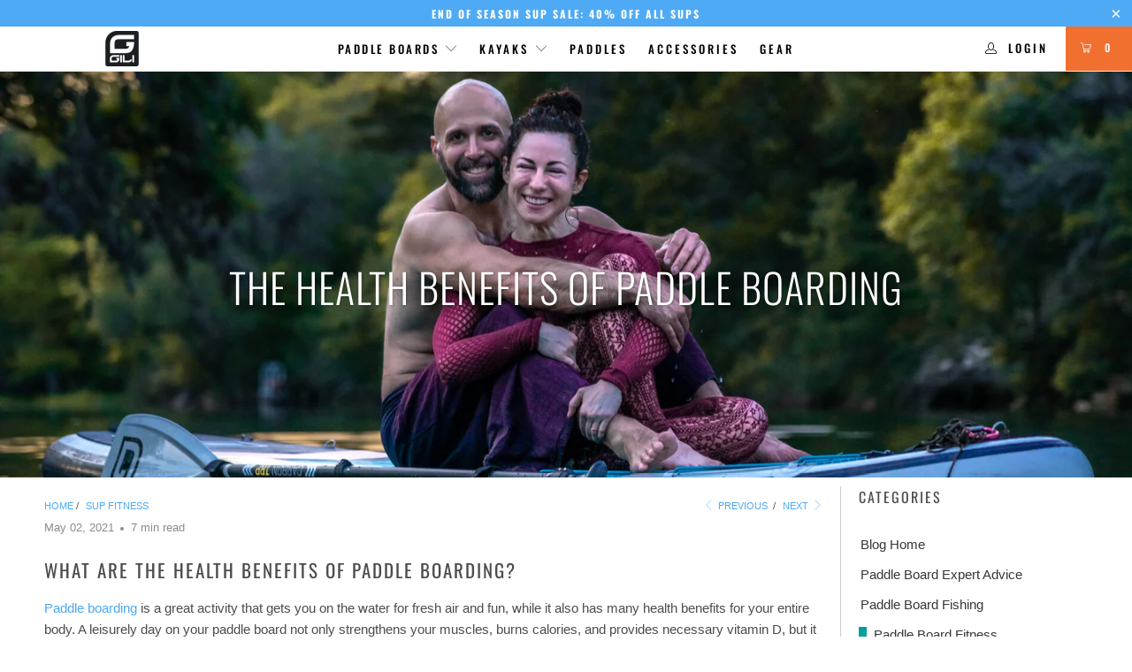

--- FILE ---
content_type: text/html; charset=utf-8
request_url: https://www.gilisports.com/blogs/sup-fitness/health-benefits-of-paddle-boarding
body_size: 32801
content:


 <!DOCTYPE html>
<html lang="en"> <head>
<link rel='preconnect dns-prefetch' href='https://api.config-security.com/' crossorigin />
<link rel='preconnect dns-prefetch' href='https://conf.config-security.com/' crossorigin />
<link rel='preconnect dns-prefetch' href='https://triplewhale-pixel.web.app/' crossorigin />
<script>
/* >> TriplePixel :: start*/
window.TriplePixelData={TripleName:"gili-sports.myshopify.com",ver:"1.9.0"},function(W,H,A,L,E,_,B,N){function O(U,T,P,H,R){void 0===R&&(R=!1),H=new XMLHttpRequest,P?(H.open("POST",U,!0),H.setRequestHeader("Content-Type","application/json")):H.open("GET",U,!0),H.send(JSON.stringify(P||{})),H.onreadystatechange=function(){4===H.readyState&&200===H.status?(R=H.responseText,U.includes(".txt")?eval(R):P||(N[B]=R)):(299<H.status||H.status<200)&&T&&!R&&(R=!0,O(U,T-1))}}if(N=window,!N[H+"sn"]){N[H+"sn"]=1;try{A.setItem(H,1+(0|A.getItem(H)||0)),(E=JSON.parse(A.getItem(H+"U")||"[]")).push(location.href),A.setItem(H+"U",JSON.stringify(E))}catch(e){}var i,m,p;A.getItem('"!nC`')||(_=A,A=N,A[H]||(L=function(){return Date.now().toString(36)+"_"+Math.random().toString(36)},E=A[H]=function(t,e){return"State"==t?E.s:(W=L(),(E._q=E._q||[]).push([W,t,e]),W)},E.s="Installed",E._q=[],E.ch=W,B="configSecurityConfModel",N[B]=1,O("//conf.config-security.com/model",5),i=L(),m=A[atob("c2NyZWVu")],_.setItem("di_pmt_wt",i),p={id:i,action:"profile",avatar:_.getItem("auth-security_rand_salt_"),time:m[atob("d2lkdGg=")]+":"+m[atob("aGVpZ2h0")],host:A.TriplePixelData.TripleName,url:window.location.href,ref:document.referrer,ver:window.TriplePixelData.ver},O("//api.config-security.com/",5,p),O("//triplewhale-pixel.web.app/dot1.9.txt",5)))}}("","TriplePixel",localStorage);
/* << TriplePixel :: end*/
</script>
<!–– useitbetter.com tag ––>
<script type="text/javascript">
  (function() {
    var head = document.querySelector("head"), ur = document.createElement("script"), ud = document.createElement("script"), err = function(){document.documentElement.setAttribute('uib-triggers','failed');};      
    ur.type = "text/javascript"; ur.async = true; ur.src = "https://uibcdn.com/sdk/63007/uResponses.min.js";
    ud.type = "text/javascript"; ud.async = true; ud.src = "https://uibcdn.com/sdk/63007/udash.min.js";
    ud.onload = function(){
        uDash.init({ uProjectName: 'GiliSportscom_2137',uProjectApiPass: '56622d395aaa25e79fc64709686b1450',uPort: 63007 });
    }
    ud.onerror = err;
    ur.onerror = err;
    head.appendChild(ur);
    head.appendChild(ud);
  })();
</script>
<!–– end of useitbetter.com tag ––>   
<meta name="facebook-domain-verification" content="1w8ao02jf69qu77v0jz642d0c4snpy" />
    
<!-- Google Tag Manager -->
<script>(function(w,d,s,l,i){w[l]=w[l]||[];w[l].push({'gtm.start':
new Date().getTime(),event:'gtm.js'});var f=d.getElementsByTagName(s)[0],
j=d.createElement(s),dl=l!='dataLayer'?'&l='+l:'';j.async=true;j.src=
'https://www.googletagmanager.com/gtm.js?id='+i+dl;f.parentNode.insertBefore(j,f);
})(window,document,'script','dataLayer','GTM-5QVBP2D');</script>
<!-- End Google Tag Manager --> <meta charset="utf-8"> <meta http-equiv="cleartype" content="on"> <meta http-equiv="Expires" content="30" /> <!-- Mobile Specific Metas --> <meta name="HandheldFriendly" content="True"> <meta name="MobileOptimized" content="320"> <meta name="viewport" content="width=device-width,initial-scale=1"> <meta name="theme-color" content="#ffffff"> <title>
      The Health Benefits of Paddle Boarding | GILI Sports</title> <link rel="preconnect dns-prefetch" href="https://fonts.shopifycdn.com" /> <link rel="preconnect dns-prefetch" href="https://cdn.shopify.com" /> <link rel="preconnect dns-prefetch" href="https://v.shopify.com" /> <link rel="preconnect dns-prefetch" href="https://cdn.shopifycloud.com" /> <link rel="preconnect dns-prefetch" href="https://productreviews.shopifycdn.com" /> <!-- Stylesheets for Turbo 4.2.1 --> <link href="//www.gilisports.com/cdn/shop/t/40/assets/styles.scss.css?v=175727728237598600621759332452" rel="stylesheet" type="text/css" media="all" />
    
    
    	<link href="//www.gilisports.com/cdn/shop/t/40/assets/style1.scss.css?v=55068683509481058971673389974" rel="stylesheet" type="text/css" media="all" />
    	<link href="//www.gilisports.com/cdn/shop/t/40/assets/style2.scss.css?v=152609539473906069681644484053" rel="stylesheet" type="text/css" media="all" /> <link href="//www.gilisports.com/cdn/shop/t/40/assets/custom.css?v=48789204688059130221679496424" rel="stylesheet" type="text/css" media="all" /> <link rel="stylesheet" href="https://cdnjs.cloudflare.com/ajax/libs/slick-carousel/1.8.1/slick.min.css" integrity="sha512-yHknP1/AwR+yx26cB1y0cjvQUMvEa2PFzt1c9LlS4pRQ5NOTZFWbhBig+X9G9eYW/8m0/4OXNx8pxJ6z57x0dw==" crossorigin="anonymous" referrerpolicy="no-referrer" /> <link rel="stylesheet" href="https://cdnjs.cloudflare.com/ajax/libs/slick-carousel/1.8.1/slick-theme.css" integrity="sha512-6lLUdeQ5uheMFbWm3CP271l14RsX1xtx+J5x2yeIDkkiBpeVTNhTqijME7GgRKKi6hCqovwCoBTlRBEC20M8Mg==" crossorigin="anonymous" referrerpolicy="no-referrer" /> <script>
      window.lazySizesConfig = window.lazySizesConfig || {};

      lazySizesConfig.expand = 300;
      lazySizesConfig.loadHidden = false;

      /*! lazysizes - v4.1.4 */
      !function(a,b){var c=b(a,a.document);a.lazySizes=c,"object"==typeof module&&module.exports&&(module.exports=c)}(window,function(a,b){"use strict";if(b.getElementsByClassName){var c,d,e=b.documentElement,f=a.Date,g=a.HTMLPictureElement,h="addEventListener",i="getAttribute",j=a[h],k=a.setTimeout,l=a.requestAnimationFrame||k,m=a.requestIdleCallback,n=/^picture$/i,o=["load","error","lazyincluded","_lazyloaded"],p={},q=Array.prototype.forEach,r=function(a,b){return p[b]||(p[b]=new RegExp("(\\s|^)"+b+"(\\s|$)")),p[b].test(a[i]("class")||"")&&p[b]},s=function(a,b){r(a,b)||a.setAttribute("class",(a[i]("class")||"").trim()+" "+b)},t=function(a,b){var c;(c=r(a,b))&&a.setAttribute("class",(a[i]("class")||"").replace(c," "))},u=function(a,b,c){var d=c?h:"removeEventListener";c&&u(a,b),o.forEach(function(c){a[d](c,b)})},v=function(a,d,e,f,g){var h=b.createEvent("Event");return e||(e={}),e.instance=c,h.initEvent(d,!f,!g),h.detail=e,a.dispatchEvent(h),h},w=function(b,c){var e;!g&&(e=a.picturefill||d.pf)?(c&&c.src&&!b[i]("srcset")&&b.setAttribute("srcset",c.src),e({reevaluate:!0,elements:[b]})):c&&c.src&&(b.src=c.src)},x=function(a,b){return(getComputedStyle(a,null)||{})[b]},y=function(a,b,c){for(c=c||a.offsetWidth;c<d.minSize&&b&&!a._lazysizesWidth;)c=b.offsetWidth,b=b.parentNode;return c},z=function(){var a,c,d=[],e=[],f=d,g=function(){var b=f;for(f=d.length?e:d,a=!0,c=!1;b.length;)b.shift()();a=!1},h=function(d,e){a&&!e?d.apply(this,arguments):(f.push(d),c||(c=!0,(b.hidden?k:l)(g)))};return h._lsFlush=g,h}(),A=function(a,b){return b?function(){z(a)}:function(){var b=this,c=arguments;z(function(){a.apply(b,c)})}},B=function(a){var b,c=0,e=d.throttleDelay,g=d.ricTimeout,h=function(){b=!1,c=f.now(),a()},i=m&&g>49?function(){m(h,{timeout:g}),g!==d.ricTimeout&&(g=d.ricTimeout)}:A(function(){k(h)},!0);return function(a){var d;(a=a===!0)&&(g=33),b||(b=!0,d=e-(f.now()-c),0>d&&(d=0),a||9>d?i():k(i,d))}},C=function(a){var b,c,d=99,e=function(){b=null,a()},g=function(){var a=f.now()-c;d>a?k(g,d-a):(m||e)(e)};return function(){c=f.now(),b||(b=k(g,d))}};!function(){var b,c={lazyClass:"lazyload",loadedClass:"lazyloaded",loadingClass:"lazyloading",preloadClass:"lazypreload",errorClass:"lazyerror",autosizesClass:"lazyautosizes",srcAttr:"data-src",srcsetAttr:"data-srcset",sizesAttr:"data-sizes",minSize:40,customMedia:{},init:!0,expFactor:1.5,hFac:.8,loadMode:2,loadHidden:!0,ricTimeout:0,throttleDelay:125};d=a.lazySizesConfig||a.lazysizesConfig||{};for(b in c)b in d||(d[b]=c[b]);a.lazySizesConfig=d,k(function(){d.init&&F()})}();var D=function(){var g,l,m,o,p,y,D,F,G,H,I,J,K,L,M=/^img$/i,N=/^iframe$/i,O="onscroll"in a&&!/(gle|ing)bot/.test(navigator.userAgent),P=0,Q=0,R=0,S=-1,T=function(a){R--,a&&a.target&&u(a.target,T),(!a||0>R||!a.target)&&(R=0)},U=function(a,c){var d,f=a,g="hidden"==x(b.body,"visibility")||"hidden"!=x(a.parentNode,"visibility")&&"hidden"!=x(a,"visibility");for(F-=c,I+=c,G-=c,H+=c;g&&(f=f.offsetParent)&&f!=b.body&&f!=e;)g=(x(f,"opacity")||1)>0,g&&"visible"!=x(f,"overflow")&&(d=f.getBoundingClientRect(),g=H>d.left&&G<d.right&&I>d.top-1&&F<d.bottom+1);return g},V=function(){var a,f,h,j,k,m,n,p,q,r=c.elements;if((o=d.loadMode)&&8>R&&(a=r.length)){f=0,S++,null==K&&("expand"in d||(d.expand=e.clientHeight>500&&e.clientWidth>500?500:370),J=d.expand,K=J*d.expFactor),K>Q&&1>R&&S>2&&o>2&&!b.hidden?(Q=K,S=0):Q=o>1&&S>1&&6>R?J:P;for(;a>f;f++)if(r[f]&&!r[f]._lazyRace)if(O)if((p=r[f][i]("data-expand"))&&(m=1*p)||(m=Q),q!==m&&(y=innerWidth+m*L,D=innerHeight+m,n=-1*m,q=m),h=r[f].getBoundingClientRect(),(I=h.bottom)>=n&&(F=h.top)<=D&&(H=h.right)>=n*L&&(G=h.left)<=y&&(I||H||G||F)&&(d.loadHidden||"hidden"!=x(r[f],"visibility"))&&(l&&3>R&&!p&&(3>o||4>S)||U(r[f],m))){if(ba(r[f]),k=!0,R>9)break}else!k&&l&&!j&&4>R&&4>S&&o>2&&(g[0]||d.preloadAfterLoad)&&(g[0]||!p&&(I||H||G||F||"auto"!=r[f][i](d.sizesAttr)))&&(j=g[0]||r[f]);else ba(r[f]);j&&!k&&ba(j)}},W=B(V),X=function(a){s(a.target,d.loadedClass),t(a.target,d.loadingClass),u(a.target,Z),v(a.target,"lazyloaded")},Y=A(X),Z=function(a){Y({target:a.target})},$=function(a,b){try{a.contentWindow.location.replace(b)}catch(c){a.src=b}},_=function(a){var b,c=a[i](d.srcsetAttr);(b=d.customMedia[a[i]("data-media")||a[i]("media")])&&a.setAttribute("media",b),c&&a.setAttribute("srcset",c)},aa=A(function(a,b,c,e,f){var g,h,j,l,o,p;(o=v(a,"lazybeforeunveil",b)).defaultPrevented||(e&&(c?s(a,d.autosizesClass):a.setAttribute("sizes",e)),h=a[i](d.srcsetAttr),g=a[i](d.srcAttr),f&&(j=a.parentNode,l=j&&n.test(j.nodeName||"")),p=b.firesLoad||"src"in a&&(h||g||l),o={target:a},p&&(u(a,T,!0),clearTimeout(m),m=k(T,2500),s(a,d.loadingClass),u(a,Z,!0)),l&&q.call(j.getElementsByTagName("source"),_),h?a.setAttribute("srcset",h):g&&!l&&(N.test(a.nodeName)?$(a,g):a.src=g),f&&(h||l)&&w(a,{src:g})),a._lazyRace&&delete a._lazyRace,t(a,d.lazyClass),z(function(){(!p||a.complete&&a.naturalWidth>1)&&(p?T(o):R--,X(o))},!0)}),ba=function(a){var b,c=M.test(a.nodeName),e=c&&(a[i](d.sizesAttr)||a[i]("sizes")),f="auto"==e;(!f&&l||!c||!a[i]("src")&&!a.srcset||a.complete||r(a,d.errorClass)||!r(a,d.lazyClass))&&(b=v(a,"lazyunveilread").detail,f&&E.updateElem(a,!0,a.offsetWidth),a._lazyRace=!0,R++,aa(a,b,f,e,c))},ca=function(){if(!l){if(f.now()-p<999)return void k(ca,999);var a=C(function(){d.loadMode=3,W()});l=!0,d.loadMode=3,W(),j("scroll",function(){3==d.loadMode&&(d.loadMode=2),a()},!0)}};return{_:function(){p=f.now(),c.elements=b.getElementsByClassName(d.lazyClass),g=b.getElementsByClassName(d.lazyClass+" "+d.preloadClass),L=d.hFac,j("scroll",W,!0),j("resize",W,!0),a.MutationObserver?new MutationObserver(W).observe(e,{childList:!0,subtree:!0,attributes:!0}):(e[h]("DOMNodeInserted",W,!0),e[h]("DOMAttrModified",W,!0),setInterval(W,999)),j("hashchange",W,!0),["focus","mouseover","click","load","transitionend","animationend","webkitAnimationEnd"].forEach(function(a){b[h](a,W,!0)}),/d$|^c/.test(b.readyState)?ca():(j("load",ca),b[h]("DOMContentLoaded",W),k(ca,2e4)),c.elements.length?(V(),z._lsFlush()):W()},checkElems:W,unveil:ba}}(),E=function(){var a,c=A(function(a,b,c,d){var e,f,g;if(a._lazysizesWidth=d,d+="px",a.setAttribute("sizes",d),n.test(b.nodeName||""))for(e=b.getElementsByTagName("source"),f=0,g=e.length;g>f;f++)e[f].setAttribute("sizes",d);c.detail.dataAttr||w(a,c.detail)}),e=function(a,b,d){var e,f=a.parentNode;f&&(d=y(a,f,d),e=v(a,"lazybeforesizes",{width:d,dataAttr:!!b}),e.defaultPrevented||(d=e.detail.width,d&&d!==a._lazysizesWidth&&c(a,f,e,d)))},f=function(){var b,c=a.length;if(c)for(b=0;c>b;b++)e(a[b])},g=C(f);return{_:function(){a=b.getElementsByClassName(d.autosizesClass),j("resize",g)},checkElems:g,updateElem:e}}(),F=function(){F.i||(F.i=!0,E._(),D._())};return c={cfg:d,autoSizer:E,loader:D,init:F,uP:w,aC:s,rC:t,hC:r,fire:v,gW:y,rAF:z}}});

      /*! lazysizes - v4.1.4 */
      !function(a,b){var c=function(){b(a.lazySizes),a.removeEventListener("lazyunveilread",c,!0)};b=b.bind(null,a,a.document),"object"==typeof module&&module.exports?b(require("lazysizes")):a.lazySizes?c():a.addEventListener("lazyunveilread",c,!0)}(window,function(a,b,c){"use strict";function d(){this.ratioElems=b.getElementsByClassName("lazyaspectratio"),this._setupEvents(),this.processImages()}if(a.addEventListener){var e,f,g,h=Array.prototype.forEach,i=/^picture$/i,j="data-aspectratio",k="img["+j+"]",l=function(b){return a.matchMedia?(l=function(a){return!a||(matchMedia(a)||{}).matches})(b):a.Modernizr&&Modernizr.mq?!b||Modernizr.mq(b):!b},m=c.aC,n=c.rC,o=c.cfg;d.prototype={_setupEvents:function(){var a=this,c=function(b){b.naturalWidth<36?a.addAspectRatio(b,!0):a.removeAspectRatio(b,!0)},d=function(){a.processImages()};b.addEventListener("load",function(a){a.target.getAttribute&&a.target.getAttribute(j)&&c(a.target)},!0),addEventListener("resize",function(){var b,d=function(){h.call(a.ratioElems,c)};return function(){clearTimeout(b),b=setTimeout(d,99)}}()),b.addEventListener("DOMContentLoaded",d),addEventListener("load",d)},processImages:function(a){var c,d;a||(a=b),c="length"in a&&!a.nodeName?a:a.querySelectorAll(k);for(d=0;d<c.length;d++)c[d].naturalWidth>36?this.removeAspectRatio(c[d]):this.addAspectRatio(c[d])},getSelectedRatio:function(a){var b,c,d,e,f,g=a.parentNode;if(g&&i.test(g.nodeName||""))for(d=g.getElementsByTagName("source"),b=0,c=d.length;c>b;b++)if(e=d[b].getAttribute("data-media")||d[b].getAttribute("media"),o.customMedia[e]&&(e=o.customMedia[e]),l(e)){f=d[b].getAttribute(j);break}return f||a.getAttribute(j)||""},parseRatio:function(){var a=/^\s*([+\d\.]+)(\s*[\/x]\s*([+\d\.]+))?\s*$/,b={};return function(c){var d;return!b[c]&&(d=c.match(a))&&(d[3]?b[c]=d[1]/d[3]:b[c]=1*d[1]),b[c]}}(),addAspectRatio:function(b,c){var d,e=b.offsetWidth,f=b.offsetHeight;return c||m(b,"lazyaspectratio"),36>e&&0>=f?void((e||f&&a.console)&&console.log("Define width or height of image, so we can calculate the other dimension")):(d=this.getSelectedRatio(b),d=this.parseRatio(d),void(d&&(e?b.style.height=e/d+"px":b.style.width=f*d+"px")))},removeAspectRatio:function(a){n(a,"lazyaspectratio"),a.style.height="",a.style.width="",a.removeAttribute(j)}},f=function(){g=a.jQuery||a.Zepto||a.shoestring||a.$,g&&g.fn&&!g.fn.imageRatio&&g.fn.filter&&g.fn.add&&g.fn.find?g.fn.imageRatio=function(){return e.processImages(this.find(k).add(this.filter(k))),this}:g=!1},f(),setTimeout(f),e=new d,a.imageRatio=e,"object"==typeof module&&module.exports?module.exports=e:"function"==typeof define&&define.amd&&define(e)}});

        /*! lazysizes - v4.1.5 */
        !function(a,b){var c=function(){b(a.lazySizes),a.removeEventListener("lazyunveilread",c,!0)};b=b.bind(null,a,a.document),"object"==typeof module&&module.exports?b(require("lazysizes")):a.lazySizes?c():a.addEventListener("lazyunveilread",c,!0)}(window,function(a,b,c){"use strict";if(a.addEventListener){var d=/\s+/g,e=/\s*\|\s+|\s+\|\s*/g,f=/^(.+?)(?:\s+\[\s*(.+?)\s*\])(?:\s+\[\s*(.+?)\s*\])?$/,g=/^\s*\(*\s*type\s*:\s*(.+?)\s*\)*\s*$/,h=/\(|\)|'/,i={contain:1,cover:1},j=function(a){var b=c.gW(a,a.parentNode);return(!a._lazysizesWidth||b>a._lazysizesWidth)&&(a._lazysizesWidth=b),a._lazysizesWidth},k=function(a){var b;return b=(getComputedStyle(a)||{getPropertyValue:function(){}}).getPropertyValue("background-size"),!i[b]&&i[a.style.backgroundSize]&&(b=a.style.backgroundSize),b},l=function(a,b){if(b){var c=b.match(g);c&&c[1]?a.setAttribute("type",c[1]):a.setAttribute("media",lazySizesConfig.customMedia[b]||b)}},m=function(a,c,g){var h=b.createElement("picture"),i=c.getAttribute(lazySizesConfig.sizesAttr),j=c.getAttribute("data-ratio"),k=c.getAttribute("data-optimumx");c._lazybgset&&c._lazybgset.parentNode==c&&c.removeChild(c._lazybgset),Object.defineProperty(g,"_lazybgset",{value:c,writable:!0}),Object.defineProperty(c,"_lazybgset",{value:h,writable:!0}),a=a.replace(d," ").split(e),h.style.display="none",g.className=lazySizesConfig.lazyClass,1!=a.length||i||(i="auto"),a.forEach(function(a){var c,d=b.createElement("source");i&&"auto"!=i&&d.setAttribute("sizes",i),(c=a.match(f))?(d.setAttribute(lazySizesConfig.srcsetAttr,c[1]),l(d,c[2]),l(d,c[3])):d.setAttribute(lazySizesConfig.srcsetAttr,a),h.appendChild(d)}),i&&(g.setAttribute(lazySizesConfig.sizesAttr,i),c.removeAttribute(lazySizesConfig.sizesAttr),c.removeAttribute("sizes")),k&&g.setAttribute("data-optimumx",k),j&&g.setAttribute("data-ratio",j),h.appendChild(g),c.appendChild(h)},n=function(a){if(a.target._lazybgset){var b=a.target,d=b._lazybgset,e=b.currentSrc||b.src;if(e){var f=c.fire(d,"bgsetproxy",{src:e,useSrc:h.test(e)?JSON.stringify(e):e});f.defaultPrevented||(d.style.backgroundImage="url("+f.detail.useSrc+")")}b._lazybgsetLoading&&(c.fire(d,"_lazyloaded",{},!1,!0),delete b._lazybgsetLoading)}};addEventListener("lazybeforeunveil",function(a){var d,e,f;!a.defaultPrevented&&(d=a.target.getAttribute("data-bgset"))&&(f=a.target,e=b.createElement("img"),e.alt="",e._lazybgsetLoading=!0,a.detail.firesLoad=!0,m(d,f,e),setTimeout(function(){c.loader.unveil(e),c.rAF(function(){c.fire(e,"_lazyloaded",{},!0,!0),e.complete&&n({target:e})})}))}),b.addEventListener("load",n,!0),a.addEventListener("lazybeforesizes",function(a){if(a.detail.instance==c&&a.target._lazybgset&&a.detail.dataAttr){var b=a.target._lazybgset,d=k(b);i[d]&&(a.target._lazysizesParentFit=d,c.rAF(function(){a.target.setAttribute("data-parent-fit",d),a.target._lazysizesParentFit&&delete a.target._lazysizesParentFit}))}},!0),b.documentElement.addEventListener("lazybeforesizes",function(a){!a.defaultPrevented&&a.target._lazybgset&&a.detail.instance==c&&(a.detail.width=j(a.target._lazybgset))})}});</script> <meta name="description" content="What are the health benefits of paddle boarding? Paddle boarding is a great activity that gets you on the water for fresh air and fun, while it also has many health benefits for your entire body. A leisurely day on your paddle board not only strengthens your muscles, burns calories, and provides necessary vitamin D, bu" /> <link rel="shortcut icon" type="image/x-icon" href="//www.gilisports.com/cdn/shop/files/fav-icon-32x32-blue_180x180.png?v=1613163609"> <link rel="apple-touch-icon" href="//www.gilisports.com/cdn/shop/files/fav-icon-32x32-blue_180x180.png?v=1613163609"/> <link rel="apple-touch-icon" sizes="57x57" href="//www.gilisports.com/cdn/shop/files/fav-icon-32x32-blue_57x57.png?v=1613163609"/> <link rel="apple-touch-icon" sizes="60x60" href="//www.gilisports.com/cdn/shop/files/fav-icon-32x32-blue_60x60.png?v=1613163609"/> <link rel="apple-touch-icon" sizes="72x72" href="//www.gilisports.com/cdn/shop/files/fav-icon-32x32-blue_72x72.png?v=1613163609"/> <link rel="apple-touch-icon" sizes="76x76" href="//www.gilisports.com/cdn/shop/files/fav-icon-32x32-blue_76x76.png?v=1613163609"/> <link rel="apple-touch-icon" sizes="114x114" href="//www.gilisports.com/cdn/shop/files/fav-icon-32x32-blue_114x114.png?v=1613163609"/> <link rel="apple-touch-icon" sizes="180x180" href="//www.gilisports.com/cdn/shop/files/fav-icon-32x32-blue_180x180.png?v=1613163609"/> <link rel="apple-touch-icon" sizes="228x228" href="//www.gilisports.com/cdn/shop/files/fav-icon-32x32-blue_228x228.png?v=1613163609"/> <link rel="canonical" href="https://www.gilisports.com/blogs/sup-fitness/health-benefits-of-paddle-boarding" /> <script>window.performance && window.performance.mark && window.performance.mark('shopify.content_for_header.start');</script><meta name="google-site-verification" content="fG6xwAGhw3IilvZCju9Ug4oBzQ2T79FQebN268L4RyU">
<meta id="shopify-digital-wallet" name="shopify-digital-wallet" content="/29785848/digital_wallets/dialog">
<meta name="shopify-checkout-api-token" content="180c8c66920eafbbd8b0740bea551f6e">
<link rel="alternate" type="application/atom+xml" title="Feed" href="/blogs/sup-fitness.atom" />
<script async="async" src="/checkouts/internal/preloads.js?locale=en-US"></script>
<link rel="preconnect" href="https://shop.app" crossorigin="anonymous">
<script async="async" src="https://shop.app/checkouts/internal/preloads.js?locale=en-US&shop_id=29785848" crossorigin="anonymous"></script>
<script id="apple-pay-shop-capabilities" type="application/json">{"shopId":29785848,"countryCode":"US","currencyCode":"USD","merchantCapabilities":["supports3DS"],"merchantId":"gid:\/\/shopify\/Shop\/29785848","merchantName":"GILI Sports","requiredBillingContactFields":["postalAddress","email","phone"],"requiredShippingContactFields":["postalAddress","email","phone"],"shippingType":"shipping","supportedNetworks":["visa","masterCard","amex","discover","elo","jcb"],"total":{"type":"pending","label":"GILI Sports","amount":"1.00"},"shopifyPaymentsEnabled":true,"supportsSubscriptions":true}</script>
<script id="shopify-features" type="application/json">{"accessToken":"180c8c66920eafbbd8b0740bea551f6e","betas":["rich-media-storefront-analytics"],"domain":"www.gilisports.com","predictiveSearch":true,"shopId":29785848,"locale":"en"}</script>
<script>var Shopify = Shopify || {};
Shopify.shop = "gili-sports.myshopify.com";
Shopify.locale = "en";
Shopify.currency = {"active":"USD","rate":"1.0"};
Shopify.country = "US";
Shopify.theme = {"name":"Updated Theme 19.3.22","id":130788229363,"schema_name":"Turbo","schema_version":"4.2.1","theme_store_id":null,"role":"main"};
Shopify.theme.handle = "null";
Shopify.theme.style = {"id":null,"handle":null};
Shopify.cdnHost = "www.gilisports.com/cdn";
Shopify.routes = Shopify.routes || {};
Shopify.routes.root = "/";</script>
<script type="module">!function(o){(o.Shopify=o.Shopify||{}).modules=!0}(window);</script>
<script>!function(o){function n(){var o=[];function n(){o.push(Array.prototype.slice.apply(arguments))}return n.q=o,n}var t=o.Shopify=o.Shopify||{};t.loadFeatures=n(),t.autoloadFeatures=n()}(window);</script>
<script>
  window.ShopifyPay = window.ShopifyPay || {};
  window.ShopifyPay.apiHost = "shop.app\/pay";
  window.ShopifyPay.redirectState = null;
</script>
<script id="shop-js-analytics" type="application/json">{"pageType":"article"}</script>
<script defer="defer" async type="module" src="//www.gilisports.com/cdn/shopifycloud/shop-js/modules/v2/client.init-shop-cart-sync_IZsNAliE.en.esm.js"></script>
<script defer="defer" async type="module" src="//www.gilisports.com/cdn/shopifycloud/shop-js/modules/v2/chunk.common_0OUaOowp.esm.js"></script>
<script type="module">
  await import("//www.gilisports.com/cdn/shopifycloud/shop-js/modules/v2/client.init-shop-cart-sync_IZsNAliE.en.esm.js");
await import("//www.gilisports.com/cdn/shopifycloud/shop-js/modules/v2/chunk.common_0OUaOowp.esm.js");

  window.Shopify.SignInWithShop?.initShopCartSync?.({"fedCMEnabled":true,"windoidEnabled":true});

</script>
<script>
  window.Shopify = window.Shopify || {};
  if (!window.Shopify.featureAssets) window.Shopify.featureAssets = {};
  window.Shopify.featureAssets['shop-js'] = {"shop-cart-sync":["modules/v2/client.shop-cart-sync_DLOhI_0X.en.esm.js","modules/v2/chunk.common_0OUaOowp.esm.js"],"init-fed-cm":["modules/v2/client.init-fed-cm_C6YtU0w6.en.esm.js","modules/v2/chunk.common_0OUaOowp.esm.js"],"shop-button":["modules/v2/client.shop-button_BCMx7GTG.en.esm.js","modules/v2/chunk.common_0OUaOowp.esm.js"],"shop-cash-offers":["modules/v2/client.shop-cash-offers_BT26qb5j.en.esm.js","modules/v2/chunk.common_0OUaOowp.esm.js","modules/v2/chunk.modal_CGo_dVj3.esm.js"],"init-windoid":["modules/v2/client.init-windoid_B9PkRMql.en.esm.js","modules/v2/chunk.common_0OUaOowp.esm.js"],"init-shop-email-lookup-coordinator":["modules/v2/client.init-shop-email-lookup-coordinator_DZkqjsbU.en.esm.js","modules/v2/chunk.common_0OUaOowp.esm.js"],"shop-toast-manager":["modules/v2/client.shop-toast-manager_Di2EnuM7.en.esm.js","modules/v2/chunk.common_0OUaOowp.esm.js"],"shop-login-button":["modules/v2/client.shop-login-button_BtqW_SIO.en.esm.js","modules/v2/chunk.common_0OUaOowp.esm.js","modules/v2/chunk.modal_CGo_dVj3.esm.js"],"avatar":["modules/v2/client.avatar_BTnouDA3.en.esm.js"],"pay-button":["modules/v2/client.pay-button_CWa-C9R1.en.esm.js","modules/v2/chunk.common_0OUaOowp.esm.js"],"init-shop-cart-sync":["modules/v2/client.init-shop-cart-sync_IZsNAliE.en.esm.js","modules/v2/chunk.common_0OUaOowp.esm.js"],"init-customer-accounts":["modules/v2/client.init-customer-accounts_DenGwJTU.en.esm.js","modules/v2/client.shop-login-button_BtqW_SIO.en.esm.js","modules/v2/chunk.common_0OUaOowp.esm.js","modules/v2/chunk.modal_CGo_dVj3.esm.js"],"init-shop-for-new-customer-accounts":["modules/v2/client.init-shop-for-new-customer-accounts_JdHXxpS9.en.esm.js","modules/v2/client.shop-login-button_BtqW_SIO.en.esm.js","modules/v2/chunk.common_0OUaOowp.esm.js","modules/v2/chunk.modal_CGo_dVj3.esm.js"],"init-customer-accounts-sign-up":["modules/v2/client.init-customer-accounts-sign-up_D6__K_p8.en.esm.js","modules/v2/client.shop-login-button_BtqW_SIO.en.esm.js","modules/v2/chunk.common_0OUaOowp.esm.js","modules/v2/chunk.modal_CGo_dVj3.esm.js"],"checkout-modal":["modules/v2/client.checkout-modal_C_ZQDY6s.en.esm.js","modules/v2/chunk.common_0OUaOowp.esm.js","modules/v2/chunk.modal_CGo_dVj3.esm.js"],"shop-follow-button":["modules/v2/client.shop-follow-button_XetIsj8l.en.esm.js","modules/v2/chunk.common_0OUaOowp.esm.js","modules/v2/chunk.modal_CGo_dVj3.esm.js"],"lead-capture":["modules/v2/client.lead-capture_DvA72MRN.en.esm.js","modules/v2/chunk.common_0OUaOowp.esm.js","modules/v2/chunk.modal_CGo_dVj3.esm.js"],"shop-login":["modules/v2/client.shop-login_ClXNxyh6.en.esm.js","modules/v2/chunk.common_0OUaOowp.esm.js","modules/v2/chunk.modal_CGo_dVj3.esm.js"],"payment-terms":["modules/v2/client.payment-terms_CNlwjfZz.en.esm.js","modules/v2/chunk.common_0OUaOowp.esm.js","modules/v2/chunk.modal_CGo_dVj3.esm.js"]};
</script>
<script>(function() {
  var isLoaded = false;
  function asyncLoad() {
    if (isLoaded) return;
    isLoaded = true;
    var urls = ["https:\/\/d1639lhkj5l89m.cloudfront.net\/js\/storefront\/uppromote.js?shop=gili-sports.myshopify.com","https:\/\/static.klaviyo.com\/onsite\/js\/LqqyWb\/klaviyo.js?company_id=LqqyWb\u0026shop=gili-sports.myshopify.com"];
    for (var i = 0; i <urls.length; i++) {
      var s = document.createElement('script');
      s.type = 'text/javascript';
      s.async = true;
      s.src = urls[i];
      var x = document.getElementsByTagName('script')[0];
      x.parentNode.insertBefore(s, x);
    }
  };
  if(window.attachEvent) {
    window.attachEvent('onload', asyncLoad);
  } else {
    window.addEventListener('load', asyncLoad, false);
  }
})();</script>
<script id="__st">var __st={"a":29785848,"offset":-28800,"reqid":"aad6dfc6-2462-48a1-93b6-b0be3cff1fc5-1768519563","pageurl":"www.gilisports.com\/blogs\/sup-fitness\/health-benefits-of-paddle-boarding","s":"articles-555749212318","u":"47ff5c30c8d2","p":"article","rtyp":"article","rid":555749212318};</script>
<script>window.ShopifyPaypalV4VisibilityTracking = true;</script>
<script id="captcha-bootstrap">!function(){'use strict';const t='contact',e='account',n='new_comment',o=[[t,t],['blogs',n],['comments',n],[t,'customer']],c=[[e,'customer_login'],[e,'guest_login'],[e,'recover_customer_password'],[e,'create_customer']],r=t=>t.map((([t,e])=>`form[action*='/${t}']:not([data-nocaptcha='true']) input[name='form_type'][value='${e}']`)).join(','),a=t=>()=>t?[...document.querySelectorAll(t)].map((t=>t.form)):[];function s(){const t=[...o],e=r(t);return a(e)}const i='password',u='form_key',d=['recaptcha-v3-token','g-recaptcha-response','h-captcha-response',i],f=()=>{try{return window.sessionStorage}catch{return}},m='__shopify_v',_=t=>t.elements[u];function p(t,e,n=!1){try{const o=window.sessionStorage,c=JSON.parse(o.getItem(e)),{data:r}=function(t){const{data:e,action:n}=t;return t[m]||n?{data:e,action:n}:{data:t,action:n}}(c);for(const[e,n]of Object.entries(r))t.elements[e]&&(t.elements[e].value=n);n&&o.removeItem(e)}catch(o){console.error('form repopulation failed',{error:o})}}const l='form_type',E='cptcha';function T(t){t.dataset[E]=!0}const w=window,h=w.document,L='Shopify',v='ce_forms',y='captcha';let A=!1;((t,e)=>{const n=(g='f06e6c50-85a8-45c8-87d0-21a2b65856fe',I='https://cdn.shopify.com/shopifycloud/storefront-forms-hcaptcha/ce_storefront_forms_captcha_hcaptcha.v1.5.2.iife.js',D={infoText:'Protected by hCaptcha',privacyText:'Privacy',termsText:'Terms'},(t,e,n)=>{const o=w[L][v],c=o.bindForm;if(c)return c(t,g,e,D).then(n);var r;o.q.push([[t,g,e,D],n]),r=I,A||(h.body.append(Object.assign(h.createElement('script'),{id:'captcha-provider',async:!0,src:r})),A=!0)});var g,I,D;w[L]=w[L]||{},w[L][v]=w[L][v]||{},w[L][v].q=[],w[L][y]=w[L][y]||{},w[L][y].protect=function(t,e){n(t,void 0,e),T(t)},Object.freeze(w[L][y]),function(t,e,n,w,h,L){const[v,y,A,g]=function(t,e,n){const i=e?o:[],u=t?c:[],d=[...i,...u],f=r(d),m=r(i),_=r(d.filter((([t,e])=>n.includes(e))));return[a(f),a(m),a(_),s()]}(w,h,L),I=t=>{const e=t.target;return e instanceof HTMLFormElement?e:e&&e.form},D=t=>v().includes(t);t.addEventListener('submit',(t=>{const e=I(t);if(!e)return;const n=D(e)&&!e.dataset.hcaptchaBound&&!e.dataset.recaptchaBound,o=_(e),c=g().includes(e)&&(!o||!o.value);(n||c)&&t.preventDefault(),c&&!n&&(function(t){try{if(!f())return;!function(t){const e=f();if(!e)return;const n=_(t);if(!n)return;const o=n.value;o&&e.removeItem(o)}(t);const e=Array.from(Array(32),(()=>Math.random().toString(36)[2])).join('');!function(t,e){_(t)||t.append(Object.assign(document.createElement('input'),{type:'hidden',name:u})),t.elements[u].value=e}(t,e),function(t,e){const n=f();if(!n)return;const o=[...t.querySelectorAll(`input[type='${i}']`)].map((({name:t})=>t)),c=[...d,...o],r={};for(const[a,s]of new FormData(t).entries())c.includes(a)||(r[a]=s);n.setItem(e,JSON.stringify({[m]:1,action:t.action,data:r}))}(t,e)}catch(e){console.error('failed to persist form',e)}}(e),e.submit())}));const S=(t,e)=>{t&&!t.dataset[E]&&(n(t,e.some((e=>e===t))),T(t))};for(const o of['focusin','change'])t.addEventListener(o,(t=>{const e=I(t);D(e)&&S(e,y())}));const B=e.get('form_key'),M=e.get(l),P=B&&M;t.addEventListener('DOMContentLoaded',(()=>{const t=y();if(P)for(const e of t)e.elements[l].value===M&&p(e,B);[...new Set([...A(),...v().filter((t=>'true'===t.dataset.shopifyCaptcha))])].forEach((e=>S(e,t)))}))}(h,new URLSearchParams(w.location.search),n,t,e,['guest_login'])})(!0,!0)}();</script>
<script integrity="sha256-4kQ18oKyAcykRKYeNunJcIwy7WH5gtpwJnB7kiuLZ1E=" data-source-attribution="shopify.loadfeatures" defer="defer" src="//www.gilisports.com/cdn/shopifycloud/storefront/assets/storefront/load_feature-a0a9edcb.js" crossorigin="anonymous"></script>
<script crossorigin="anonymous" defer="defer" src="//www.gilisports.com/cdn/shopifycloud/storefront/assets/shopify_pay/storefront-65b4c6d7.js?v=20250812"></script>
<script data-source-attribution="shopify.dynamic_checkout.dynamic.init">var Shopify=Shopify||{};Shopify.PaymentButton=Shopify.PaymentButton||{isStorefrontPortableWallets:!0,init:function(){window.Shopify.PaymentButton.init=function(){};var t=document.createElement("script");t.src="https://www.gilisports.com/cdn/shopifycloud/portable-wallets/latest/portable-wallets.en.js",t.type="module",document.head.appendChild(t)}};
</script>
<script data-source-attribution="shopify.dynamic_checkout.buyer_consent">
  function portableWalletsHideBuyerConsent(e){var t=document.getElementById("shopify-buyer-consent"),n=document.getElementById("shopify-subscription-policy-button");t&&n&&(t.classList.add("hidden"),t.setAttribute("aria-hidden","true"),n.removeEventListener("click",e))}function portableWalletsShowBuyerConsent(e){var t=document.getElementById("shopify-buyer-consent"),n=document.getElementById("shopify-subscription-policy-button");t&&n&&(t.classList.remove("hidden"),t.removeAttribute("aria-hidden"),n.addEventListener("click",e))}window.Shopify?.PaymentButton&&(window.Shopify.PaymentButton.hideBuyerConsent=portableWalletsHideBuyerConsent,window.Shopify.PaymentButton.showBuyerConsent=portableWalletsShowBuyerConsent);
</script>
<script data-source-attribution="shopify.dynamic_checkout.cart.bootstrap">document.addEventListener("DOMContentLoaded",(function(){function t(){return document.querySelector("shopify-accelerated-checkout-cart, shopify-accelerated-checkout")}if(t())Shopify.PaymentButton.init();else{new MutationObserver((function(e,n){t()&&(Shopify.PaymentButton.init(),n.disconnect())})).observe(document.body,{childList:!0,subtree:!0})}}));
</script>
<link id="shopify-accelerated-checkout-styles" rel="stylesheet" media="screen" href="https://www.gilisports.com/cdn/shopifycloud/portable-wallets/latest/accelerated-checkout-backwards-compat.css" crossorigin="anonymous">
<style id="shopify-accelerated-checkout-cart">
        #shopify-buyer-consent {
  margin-top: 1em;
  display: inline-block;
  width: 100%;
}

#shopify-buyer-consent.hidden {
  display: none;
}

#shopify-subscription-policy-button {
  background: none;
  border: none;
  padding: 0;
  text-decoration: underline;
  font-size: inherit;
  cursor: pointer;
}

#shopify-subscription-policy-button::before {
  box-shadow: none;
}

      </style>

<script>window.performance && window.performance.mark && window.performance.mark('shopify.content_for_header.end');</script>

    

<meta name="author" content="GILI Sports">
<meta property="og:url" content="https://www.gilisports.com/blogs/sup-fitness/health-benefits-of-paddle-boarding">
<meta property="og:site_name" content="GILI Sports"> <meta property="og:type" content="article"> <meta property="og:title" content="The Health Benefits of Paddle Boarding"> <meta property="og:image" content="https://www.gilisports.com/cdn/shop/articles/Health-benefits-of-paddle-boarding_600x.jpg?v=1617050702"> <meta property="og:image:secure_url" content="https://www.gilisports.com/cdn/shop/articles/Health-benefits-of-paddle-boarding_600x.jpg?v=1617050702"> <meta property="og:image:width" content="1900"> <meta property="og:image:height" content="777"> <meta property="og:image:alt" content="Health benefits of paddle boarding"> <meta property="og:description" content="What are the health benefits of paddle boarding? Paddle boarding is a great activity that gets you on the water for fresh air and fun, while it also has many health benefits for your entire body. A leisurely day on your paddle board not only strengthens your muscles, burns calories, and provides necessary vitamin D, bu">




<meta name="twitter:card" content="summary"> <meta name="twitter:title" content="The Health Benefits of Paddle Boarding"> <meta name="twitter:description" content="What are the health benefits of paddle boarding? Paddle boarding is a great activity that gets you on the water for fresh air and fun, while it also has many health benefits for your entire body. A leisurely day on your paddle board not only strengthens your muscles, burns calories, and provides necessary vitamin D, but it can also improve your mental health.  Yes, the health benefits of paddle boarding are huge! It’s a no-brainer!  Why go for a jog if paddling across glassy waters on a sunny day is good for you? Stop surfing the channels as you sit on your couch and hop aboard a stand up paddle board to surf. Or simply tour the harbor or a local lake and get your heart pumping. Paddle boarding is a low-impact exercise that happens to be both fun and"> <meta property="twitter:image" content="http://www.gilisports.com/cdn/shop/articles/Health-benefits-of-paddle-boarding_600x.jpg?v=1617050702"> <meta name="twitter:image:alt" content="Health benefits of paddle boarding"> <!-- Affirm --> <script>
    _affirm_config = {
       public_api_key:  "0X6O3TSLVOPK7MCJ",
       script:          "https://cdn1.affirm.com/js/v2/affirm.js"
    };
    (function(l,g,m,e,a,f,b){var d,c=l[m]||{},h=document.createElement(f),n=document.getElementsByTagName(f)[0],k=function(a,b,c){return function(){a[b]._.push([c,arguments])}};c[e]=k(c,e,"set");d=c[e];c[a]={};c[a]._=[];d._=[];c[a][b]=k(c,a,b);a=0;for(b="set add save post open empty reset on off trigger ready setProduct".split(" ");a<b.length;a++)d[b[a]]=k(c,e,b[a]);a=0;for(b=["get","token","url","items"];a<b.length;a++)d[b[a]]=function(){};h.async=!0;h.src=g[f];n.parentNode.insertBefore(h,n);delete g[f];d(g);l[m]=c})(window,_affirm_config,"affirm","checkout","ui","script","ready");
    // Use your live public API Key and https://cdn1.affirm.com/js/v2/affirm.js script to point to Affirm production environment.</script> <!-- End Affirm --> <script>
    
    
    
    var gsf_conversion_data = {page_type : '', event : '',};
    
</script> <!-- candyrack-script --> <script src="//www.gilisports.com/cdn/shop/t/40/assets/candyrack-config.js?v=128743589354287189111644533859" type="text/javascript"></script> <script src="https://candyrack.ds-cdn.com/static/main.js?shop=gili-sports.myshopify.com"></script> <!-- / candyrack-script --> <!-- TEMPLATE: article--> <script type=“text/javascript”>
  (function() {
    var head = document.querySelector(“head”), ur = document.createElement(“script”), ud = document.createElement(“script”), err = function(){document.documentElement.setAttribute(‘uib-triggers’,‘failed’);};
    ur.type = “text/javascript”; ur.async = true; ur.src = “https://uibcdn.com/sdk/10131/uResponses.min.js”;
    ud.type = “text/javascript”; ud.async = true; ud.src = “https://uibcdn.com/sdk/10131/udash.min.js”;
    ud.onload = function(){
        uDash.init({ uProjectName: ‘GILI-Sports-US_2213’,uProjectApiPass: ‘ec9e78b0e39b9109fdc3d42761ba95aa’,uPort: 10131 });
    }
    ud.onerror = err;
    ur.onerror = err;
    head.appendChild(ur);
    head.appendChild(ud);
  })();
</script>
<!–– end of useitbetter.com tag ––>
<link href="https://monorail-edge.shopifysvc.com" rel="dns-prefetch">
<script>(function(){if ("sendBeacon" in navigator && "performance" in window) {try {var session_token_from_headers = performance.getEntriesByType('navigation')[0].serverTiming.find(x => x.name == '_s').description;} catch {var session_token_from_headers = undefined;}var session_cookie_matches = document.cookie.match(/_shopify_s=([^;]*)/);var session_token_from_cookie = session_cookie_matches && session_cookie_matches.length === 2 ? session_cookie_matches[1] : "";var session_token = session_token_from_headers || session_token_from_cookie || "";function handle_abandonment_event(e) {var entries = performance.getEntries().filter(function(entry) {return /monorail-edge.shopifysvc.com/.test(entry.name);});if (!window.abandonment_tracked && entries.length === 0) {window.abandonment_tracked = true;var currentMs = Date.now();var navigation_start = performance.timing.navigationStart;var payload = {shop_id: 29785848,url: window.location.href,navigation_start,duration: currentMs - navigation_start,session_token,page_type: "article"};window.navigator.sendBeacon("https://monorail-edge.shopifysvc.com/v1/produce", JSON.stringify({schema_id: "online_store_buyer_site_abandonment/1.1",payload: payload,metadata: {event_created_at_ms: currentMs,event_sent_at_ms: currentMs}}));}}window.addEventListener('pagehide', handle_abandonment_event);}}());</script>
<script id="web-pixels-manager-setup">(function e(e,d,r,n,o){if(void 0===o&&(o={}),!Boolean(null===(a=null===(i=window.Shopify)||void 0===i?void 0:i.analytics)||void 0===a?void 0:a.replayQueue)){var i,a;window.Shopify=window.Shopify||{};var t=window.Shopify;t.analytics=t.analytics||{};var s=t.analytics;s.replayQueue=[],s.publish=function(e,d,r){return s.replayQueue.push([e,d,r]),!0};try{self.performance.mark("wpm:start")}catch(e){}var l=function(){var e={modern:/Edge?\/(1{2}[4-9]|1[2-9]\d|[2-9]\d{2}|\d{4,})\.\d+(\.\d+|)|Firefox\/(1{2}[4-9]|1[2-9]\d|[2-9]\d{2}|\d{4,})\.\d+(\.\d+|)|Chrom(ium|e)\/(9{2}|\d{3,})\.\d+(\.\d+|)|(Maci|X1{2}).+ Version\/(15\.\d+|(1[6-9]|[2-9]\d|\d{3,})\.\d+)([,.]\d+|)( \(\w+\)|)( Mobile\/\w+|) Safari\/|Chrome.+OPR\/(9{2}|\d{3,})\.\d+\.\d+|(CPU[ +]OS|iPhone[ +]OS|CPU[ +]iPhone|CPU IPhone OS|CPU iPad OS)[ +]+(15[._]\d+|(1[6-9]|[2-9]\d|\d{3,})[._]\d+)([._]\d+|)|Android:?[ /-](13[3-9]|1[4-9]\d|[2-9]\d{2}|\d{4,})(\.\d+|)(\.\d+|)|Android.+Firefox\/(13[5-9]|1[4-9]\d|[2-9]\d{2}|\d{4,})\.\d+(\.\d+|)|Android.+Chrom(ium|e)\/(13[3-9]|1[4-9]\d|[2-9]\d{2}|\d{4,})\.\d+(\.\d+|)|SamsungBrowser\/([2-9]\d|\d{3,})\.\d+/,legacy:/Edge?\/(1[6-9]|[2-9]\d|\d{3,})\.\d+(\.\d+|)|Firefox\/(5[4-9]|[6-9]\d|\d{3,})\.\d+(\.\d+|)|Chrom(ium|e)\/(5[1-9]|[6-9]\d|\d{3,})\.\d+(\.\d+|)([\d.]+$|.*Safari\/(?![\d.]+ Edge\/[\d.]+$))|(Maci|X1{2}).+ Version\/(10\.\d+|(1[1-9]|[2-9]\d|\d{3,})\.\d+)([,.]\d+|)( \(\w+\)|)( Mobile\/\w+|) Safari\/|Chrome.+OPR\/(3[89]|[4-9]\d|\d{3,})\.\d+\.\d+|(CPU[ +]OS|iPhone[ +]OS|CPU[ +]iPhone|CPU IPhone OS|CPU iPad OS)[ +]+(10[._]\d+|(1[1-9]|[2-9]\d|\d{3,})[._]\d+)([._]\d+|)|Android:?[ /-](13[3-9]|1[4-9]\d|[2-9]\d{2}|\d{4,})(\.\d+|)(\.\d+|)|Mobile Safari.+OPR\/([89]\d|\d{3,})\.\d+\.\d+|Android.+Firefox\/(13[5-9]|1[4-9]\d|[2-9]\d{2}|\d{4,})\.\d+(\.\d+|)|Android.+Chrom(ium|e)\/(13[3-9]|1[4-9]\d|[2-9]\d{2}|\d{4,})\.\d+(\.\d+|)|Android.+(UC? ?Browser|UCWEB|U3)[ /]?(15\.([5-9]|\d{2,})|(1[6-9]|[2-9]\d|\d{3,})\.\d+)\.\d+|SamsungBrowser\/(5\.\d+|([6-9]|\d{2,})\.\d+)|Android.+MQ{2}Browser\/(14(\.(9|\d{2,})|)|(1[5-9]|[2-9]\d|\d{3,})(\.\d+|))(\.\d+|)|K[Aa][Ii]OS\/(3\.\d+|([4-9]|\d{2,})\.\d+)(\.\d+|)/},d=e.modern,r=e.legacy,n=navigator.userAgent;return n.match(d)?"modern":n.match(r)?"legacy":"unknown"}(),u="modern"===l?"modern":"legacy",c=(null!=n?n:{modern:"",legacy:""})[u],f=function(e){return[e.baseUrl,"/wpm","/b",e.hashVersion,"modern"===e.buildTarget?"m":"l",".js"].join("")}({baseUrl:d,hashVersion:r,buildTarget:u}),m=function(e){var d=e.version,r=e.bundleTarget,n=e.surface,o=e.pageUrl,i=e.monorailEndpoint;return{emit:function(e){var a=e.status,t=e.errorMsg,s=(new Date).getTime(),l=JSON.stringify({metadata:{event_sent_at_ms:s},events:[{schema_id:"web_pixels_manager_load/3.1",payload:{version:d,bundle_target:r,page_url:o,status:a,surface:n,error_msg:t},metadata:{event_created_at_ms:s}}]});if(!i)return console&&console.warn&&console.warn("[Web Pixels Manager] No Monorail endpoint provided, skipping logging."),!1;try{return self.navigator.sendBeacon.bind(self.navigator)(i,l)}catch(e){}var u=new XMLHttpRequest;try{return u.open("POST",i,!0),u.setRequestHeader("Content-Type","text/plain"),u.send(l),!0}catch(e){return console&&console.warn&&console.warn("[Web Pixels Manager] Got an unhandled error while logging to Monorail."),!1}}}}({version:r,bundleTarget:l,surface:e.surface,pageUrl:self.location.href,monorailEndpoint:e.monorailEndpoint});try{o.browserTarget=l,function(e){var d=e.src,r=e.async,n=void 0===r||r,o=e.onload,i=e.onerror,a=e.sri,t=e.scriptDataAttributes,s=void 0===t?{}:t,l=document.createElement("script"),u=document.querySelector("head"),c=document.querySelector("body");if(l.async=n,l.src=d,a&&(l.integrity=a,l.crossOrigin="anonymous"),s)for(var f in s)if(Object.prototype.hasOwnProperty.call(s,f))try{l.dataset[f]=s[f]}catch(e){}if(o&&l.addEventListener("load",o),i&&l.addEventListener("error",i),u)u.appendChild(l);else{if(!c)throw new Error("Did not find a head or body element to append the script");c.appendChild(l)}}({src:f,async:!0,onload:function(){if(!function(){var e,d;return Boolean(null===(d=null===(e=window.Shopify)||void 0===e?void 0:e.analytics)||void 0===d?void 0:d.initialized)}()){var d=window.webPixelsManager.init(e)||void 0;if(d){var r=window.Shopify.analytics;r.replayQueue.forEach((function(e){var r=e[0],n=e[1],o=e[2];d.publishCustomEvent(r,n,o)})),r.replayQueue=[],r.publish=d.publishCustomEvent,r.visitor=d.visitor,r.initialized=!0}}},onerror:function(){return m.emit({status:"failed",errorMsg:"".concat(f," has failed to load")})},sri:function(e){var d=/^sha384-[A-Za-z0-9+/=]+$/;return"string"==typeof e&&d.test(e)}(c)?c:"",scriptDataAttributes:o}),m.emit({status:"loading"})}catch(e){m.emit({status:"failed",errorMsg:(null==e?void 0:e.message)||"Unknown error"})}}})({shopId: 29785848,storefrontBaseUrl: "https://www.gilisports.com",extensionsBaseUrl: "https://extensions.shopifycdn.com/cdn/shopifycloud/web-pixels-manager",monorailEndpoint: "https://monorail-edge.shopifysvc.com/unstable/produce_batch",surface: "storefront-renderer",enabledBetaFlags: ["2dca8a86"],webPixelsConfigList: [{"id":"505970931","configuration":"{\"config\":\"{\\\"pixel_id\\\":\\\"G-WXKB8K5D6P\\\",\\\"target_country\\\":\\\"US\\\",\\\"gtag_events\\\":[{\\\"type\\\":\\\"search\\\",\\\"action_label\\\":[\\\"G-WXKB8K5D6P\\\",\\\"AW-746691278\\\/zrxKCMSRhowDEM61huQC\\\"]},{\\\"type\\\":\\\"begin_checkout\\\",\\\"action_label\\\":[\\\"G-WXKB8K5D6P\\\",\\\"AW-746691278\\\/Xp4WCMGRhowDEM61huQC\\\"]},{\\\"type\\\":\\\"view_item\\\",\\\"action_label\\\":[\\\"G-WXKB8K5D6P\\\",\\\"AW-746691278\\\/rLD7CKyRhowDEM61huQC\\\",\\\"MC-D1RGQ0H7BY\\\"]},{\\\"type\\\":\\\"purchase\\\",\\\"action_label\\\":[\\\"G-WXKB8K5D6P\\\",\\\"AW-746691278\\\/7igUCKmRhowDEM61huQC\\\",\\\"MC-D1RGQ0H7BY\\\"]},{\\\"type\\\":\\\"page_view\\\",\\\"action_label\\\":[\\\"G-WXKB8K5D6P\\\",\\\"AW-746691278\\\/C9lECKaRhowDEM61huQC\\\",\\\"MC-D1RGQ0H7BY\\\"]},{\\\"type\\\":\\\"add_payment_info\\\",\\\"action_label\\\":[\\\"G-WXKB8K5D6P\\\",\\\"AW-746691278\\\/_mErCMeRhowDEM61huQC\\\"]},{\\\"type\\\":\\\"add_to_cart\\\",\\\"action_label\\\":[\\\"G-WXKB8K5D6P\\\",\\\"AW-746691278\\\/c4g6CK-RhowDEM61huQC\\\"]}],\\\"enable_monitoring_mode\\\":false}\"}","eventPayloadVersion":"v1","runtimeContext":"OPEN","scriptVersion":"b2a88bafab3e21179ed38636efcd8a93","type":"APP","apiClientId":1780363,"privacyPurposes":[],"dataSharingAdjustments":{"protectedCustomerApprovalScopes":["read_customer_address","read_customer_email","read_customer_name","read_customer_personal_data","read_customer_phone"]}},{"id":"182223091","configuration":"{\"pixel_id\":\"261948968068783\",\"pixel_type\":\"facebook_pixel\",\"metaapp_system_user_token\":\"-\"}","eventPayloadVersion":"v1","runtimeContext":"OPEN","scriptVersion":"ca16bc87fe92b6042fbaa3acc2fbdaa6","type":"APP","apiClientId":2329312,"privacyPurposes":["ANALYTICS","MARKETING","SALE_OF_DATA"],"dataSharingAdjustments":{"protectedCustomerApprovalScopes":["read_customer_address","read_customer_email","read_customer_name","read_customer_personal_data","read_customer_phone"]}},{"id":"149651699","configuration":"{\"shopId\":\"13847\"}","eventPayloadVersion":"v1","runtimeContext":"STRICT","scriptVersion":"b1c53765fa4d5a5a6c7b7368985b3ff1","type":"APP","apiClientId":2773553,"privacyPurposes":[],"dataSharingAdjustments":{"protectedCustomerApprovalScopes":["read_customer_address","read_customer_email","read_customer_name","read_customer_personal_data","read_customer_phone"]}},{"id":"shopify-app-pixel","configuration":"{}","eventPayloadVersion":"v1","runtimeContext":"STRICT","scriptVersion":"0450","apiClientId":"shopify-pixel","type":"APP","privacyPurposes":["ANALYTICS","MARKETING"]},{"id":"shopify-custom-pixel","eventPayloadVersion":"v1","runtimeContext":"LAX","scriptVersion":"0450","apiClientId":"shopify-pixel","type":"CUSTOM","privacyPurposes":["ANALYTICS","MARKETING"]}],isMerchantRequest: false,initData: {"shop":{"name":"GILI Sports","paymentSettings":{"currencyCode":"USD"},"myshopifyDomain":"gili-sports.myshopify.com","countryCode":"US","storefrontUrl":"https:\/\/www.gilisports.com"},"customer":null,"cart":null,"checkout":null,"productVariants":[],"purchasingCompany":null},},"https://www.gilisports.com/cdn","fcfee988w5aeb613cpc8e4bc33m6693e112",{"modern":"","legacy":""},{"shopId":"29785848","storefrontBaseUrl":"https:\/\/www.gilisports.com","extensionBaseUrl":"https:\/\/extensions.shopifycdn.com\/cdn\/shopifycloud\/web-pixels-manager","surface":"storefront-renderer","enabledBetaFlags":"[\"2dca8a86\"]","isMerchantRequest":"false","hashVersion":"fcfee988w5aeb613cpc8e4bc33m6693e112","publish":"custom","events":"[[\"page_viewed\",{}]]"});</script><script>
  window.ShopifyAnalytics = window.ShopifyAnalytics || {};
  window.ShopifyAnalytics.meta = window.ShopifyAnalytics.meta || {};
  window.ShopifyAnalytics.meta.currency = 'USD';
  var meta = {"page":{"pageType":"article","resourceType":"article","resourceId":555749212318,"requestId":"aad6dfc6-2462-48a1-93b6-b0be3cff1fc5-1768519563"}};
  for (var attr in meta) {
    window.ShopifyAnalytics.meta[attr] = meta[attr];
  }
</script>
<script class="analytics">
  (function () {
    var customDocumentWrite = function(content) {
      var jquery = null;

      if (window.jQuery) {
        jquery = window.jQuery;
      } else if (window.Checkout && window.Checkout.$) {
        jquery = window.Checkout.$;
      }

      if (jquery) {
        jquery('body').append(content);
      }
    };

    var hasLoggedConversion = function(token) {
      if (token) {
        return document.cookie.indexOf('loggedConversion=' + token) !== -1;
      }
      return false;
    }

    var setCookieIfConversion = function(token) {
      if (token) {
        var twoMonthsFromNow = new Date(Date.now());
        twoMonthsFromNow.setMonth(twoMonthsFromNow.getMonth() + 2);

        document.cookie = 'loggedConversion=' + token + '; expires=' + twoMonthsFromNow;
      }
    }

    var trekkie = window.ShopifyAnalytics.lib = window.trekkie = window.trekkie || [];
    if (trekkie.integrations) {
      return;
    }
    trekkie.methods = [
      'identify',
      'page',
      'ready',
      'track',
      'trackForm',
      'trackLink'
    ];
    trekkie.factory = function(method) {
      return function() {
        var args = Array.prototype.slice.call(arguments);
        args.unshift(method);
        trekkie.push(args);
        return trekkie;
      };
    };
    for (var i = 0; i < trekkie.methods.length; i++) {
      var key = trekkie.methods[i];
      trekkie[key] = trekkie.factory(key);
    }
    trekkie.load = function(config) {
      trekkie.config = config || {};
      trekkie.config.initialDocumentCookie = document.cookie;
      var first = document.getElementsByTagName('script')[0];
      var script = document.createElement('script');
      script.type = 'text/javascript';
      script.onerror = function(e) {
        var scriptFallback = document.createElement('script');
        scriptFallback.type = 'text/javascript';
        scriptFallback.onerror = function(error) {
                var Monorail = {
      produce: function produce(monorailDomain, schemaId, payload) {
        var currentMs = new Date().getTime();
        var event = {
          schema_id: schemaId,
          payload: payload,
          metadata: {
            event_created_at_ms: currentMs,
            event_sent_at_ms: currentMs
          }
        };
        return Monorail.sendRequest("https://" + monorailDomain + "/v1/produce", JSON.stringify(event));
      },
      sendRequest: function sendRequest(endpointUrl, payload) {
        // Try the sendBeacon API
        if (window && window.navigator && typeof window.navigator.sendBeacon === 'function' && typeof window.Blob === 'function' && !Monorail.isIos12()) {
          var blobData = new window.Blob([payload], {
            type: 'text/plain'
          });

          if (window.navigator.sendBeacon(endpointUrl, blobData)) {
            return true;
          } // sendBeacon was not successful

        } // XHR beacon

        var xhr = new XMLHttpRequest();

        try {
          xhr.open('POST', endpointUrl);
          xhr.setRequestHeader('Content-Type', 'text/plain');
          xhr.send(payload);
        } catch (e) {
          console.log(e);
        }

        return false;
      },
      isIos12: function isIos12() {
        return window.navigator.userAgent.lastIndexOf('iPhone; CPU iPhone OS 12_') !== -1 || window.navigator.userAgent.lastIndexOf('iPad; CPU OS 12_') !== -1;
      }
    };
    Monorail.produce('monorail-edge.shopifysvc.com',
      'trekkie_storefront_load_errors/1.1',
      {shop_id: 29785848,
      theme_id: 130788229363,
      app_name: "storefront",
      context_url: window.location.href,
      source_url: "//www.gilisports.com/cdn/s/trekkie.storefront.cd680fe47e6c39ca5d5df5f0a32d569bc48c0f27.min.js"});

        };
        scriptFallback.async = true;
        scriptFallback.src = '//www.gilisports.com/cdn/s/trekkie.storefront.cd680fe47e6c39ca5d5df5f0a32d569bc48c0f27.min.js';
        first.parentNode.insertBefore(scriptFallback, first);
      };
      script.async = true;
      script.src = '//www.gilisports.com/cdn/s/trekkie.storefront.cd680fe47e6c39ca5d5df5f0a32d569bc48c0f27.min.js';
      first.parentNode.insertBefore(script, first);
    };
    trekkie.load(
      {"Trekkie":{"appName":"storefront","development":false,"defaultAttributes":{"shopId":29785848,"isMerchantRequest":null,"themeId":130788229363,"themeCityHash":"11660121657312513251","contentLanguage":"en","currency":"USD","eventMetadataId":"fa614958-274b-46bc-81eb-6c4a33caf047"},"isServerSideCookieWritingEnabled":true,"monorailRegion":"shop_domain","enabledBetaFlags":["65f19447"]},"Session Attribution":{},"S2S":{"facebookCapiEnabled":true,"source":"trekkie-storefront-renderer","apiClientId":580111}}
    );

    var loaded = false;
    trekkie.ready(function() {
      if (loaded) return;
      loaded = true;

      window.ShopifyAnalytics.lib = window.trekkie;

      var originalDocumentWrite = document.write;
      document.write = customDocumentWrite;
      try { window.ShopifyAnalytics.merchantGoogleAnalytics.call(this); } catch(error) {};
      document.write = originalDocumentWrite;

      window.ShopifyAnalytics.lib.page(null,{"pageType":"article","resourceType":"article","resourceId":555749212318,"requestId":"aad6dfc6-2462-48a1-93b6-b0be3cff1fc5-1768519563","shopifyEmitted":true});

      var match = window.location.pathname.match(/checkouts\/(.+)\/(thank_you|post_purchase)/)
      var token = match? match[1]: undefined;
      if (!hasLoggedConversion(token)) {
        setCookieIfConversion(token);
        
      }
    });


        var eventsListenerScript = document.createElement('script');
        eventsListenerScript.async = true;
        eventsListenerScript.src = "//www.gilisports.com/cdn/shopifycloud/storefront/assets/shop_events_listener-3da45d37.js";
        document.getElementsByTagName('head')[0].appendChild(eventsListenerScript);

})();</script>
  <script>
  if (!window.ga || (window.ga && typeof window.ga !== 'function')) {
    window.ga = function ga() {
      (window.ga.q = window.ga.q || []).push(arguments);
      if (window.Shopify && window.Shopify.analytics && typeof window.Shopify.analytics.publish === 'function') {
        window.Shopify.analytics.publish("ga_stub_called", {}, {sendTo: "google_osp_migration"});
      }
      console.error("Shopify's Google Analytics stub called with:", Array.from(arguments), "\nSee https://help.shopify.com/manual/promoting-marketing/pixels/pixel-migration#google for more information.");
    };
    if (window.Shopify && window.Shopify.analytics && typeof window.Shopify.analytics.publish === 'function') {
      window.Shopify.analytics.publish("ga_stub_initialized", {}, {sendTo: "google_osp_migration"});
    }
  }
</script>
<script
  defer
  src="https://www.gilisports.com/cdn/shopifycloud/perf-kit/shopify-perf-kit-3.0.3.min.js"
  data-application="storefront-renderer"
  data-shop-id="29785848"
  data-render-region="gcp-us-central1"
  data-page-type="article"
  data-theme-instance-id="130788229363"
  data-theme-name="Turbo"
  data-theme-version="4.2.1"
  data-monorail-region="shop_domain"
  data-resource-timing-sampling-rate="10"
  data-shs="true"
  data-shs-beacon="true"
  data-shs-export-with-fetch="true"
  data-shs-logs-sample-rate="1"
  data-shs-beacon-endpoint="https://www.gilisports.com/api/collect"
></script>
</head> <noscript> <style>
      .product_section .product_form,
      .product_gallery {
        opacity: 1;
      }

      .multi_select,
      form .select {
        display: block !important;
      }

      .image-element__wrap {
        display: none;
      }</style></noscript> <body class="article"
    data-money-format="${{amount}}" data-shop-url="https://www.gilisports.com"> <!-- Google Tag Manager (noscript) -->
<noscript><iframe src="https://www.googletagmanager.com/ns.html?id=GTM-5QVBP2D"
height="0" width="0" style="display:none;visibility:hidden"></iframe></noscript>
<!-- End Google Tag Manager (noscript) --> <div id="shopify-section-header" class="shopify-section header-section">



<script type="application/json">
  {
    "@context": "http://schema.org",
    "@type": "Organization",
    "name": "GILI Sports",
    
      
      "logo": "https://www.gilisports.com/cdn/shop/files/logo_3e800c24-c055-4738-ab80-8686255eead2_176x.png?v=1643305721",
    
    "sameAs": [
      "",
      "https://www.facebook.com/GiliSports/",
      "",
      "https://www.instagram.com/gilisports/",
      "",
      "",
      "",
      ""
    ],
    "url": "https://www.gilisports.com"
  }
</script>




<header id="header" class="mobile_nav-fixed--true"> <div class="promo_banner"> <div class="promo_banner__content"> <p><a href="/collections/end-of-season-paddle-board-sale" title="End of Season Paddle Board Sale: over 40% Off!"><strong>End of Season SUP Sale: 40% Off all SUPs</strong></a></p></div> <div class="promo_banner-close"></div></div> <div class="top_bar clearfix"> <a class="mobile_nav dropdown_link" data-dropdown-rel="menu" data-no-instant="true"> <div> <span></span> <span></span> <span></span> <span></span></div> <span class="menu_title">Menu</span></a> <a href="https://www.gilisports.com" title="GILI Sports" class="mobile_logo logo"> <img src="//www.gilisports.com/cdn/shop/files/logo_3e800c24-c055-4738-ab80-8686255eead2_410x.png?v=1643305721" alt="GILI Sports" class="lazyload" /></a> <div class="top_bar--right"> <div class="cart_container"> <a href="/cart" class="icon-cart mini_cart dropdown_link" title="Cart" data-no-instant> <span class="cart_count">0</span></a></div></div></div> <div class="dropdown_container" data-dropdown="menu"> <div class="dropdown"> <ul class="menu" id="mobile_menu"> <li data-mobile-dropdown-rel="paddle-boards" class="sublink"> <a data-no-instant href="/collections/stand-up-paddle-boards" class="parent-link--true">
          Paddle Boards <span class="right icon-down-arrow"></span></a> <ul> <li><a href="/collections/coral-reef-donation-paddle-boards">Coral Reef Donation Paddle Boards</a></li> <li><a href="/collections/sea-turtle-donation-paddle-boards">Sea Turtle Donation Paddle Boards</a></li> <li><a href="/collections/dog-donation-paddle-boards">Dog Rescue Donation Paddle Boards</a></li> <li><a href="/collections/inflatable-paddle-boards">Inflatable Paddle Boards</a></li> <li><a href="/collections/paddle-board-kayak-hybrids">Kayak Paddle Board Hybrids</a></li> <li><a href="/collections/hard-paddle-boards">Hard Paddle Boards</a></li> <li><a href="/collections/yoga-paddle-boards">Yoga Paddle Boards</a></li> <li><a href="/collections/fishing-paddle-boards">Fishing Paddle Boards</a></li> <li><a href="/collections/touring-paddle-boards">Touring Paddle Boards</a></li> <li><a href="/collections/surf-paddle-boards">Surf Paddle Boards</a></li> <li><a href="/collections/stand-up-paddle-boards">All Paddle Boards</a></li> <li><a href="/collections/multi-person-paddle-boards">Multi-Person Paddle Boards</a></li></ul></li> <li data-mobile-dropdown-rel="kayaks" class="sublink"> <a data-no-instant href="/collections/kayaks" class="parent-link--true">
          Kayaks <span class="right icon-down-arrow"></span></a> <ul> <li><a href="/collections/inflatable-kayaks">Inflatable Kayaks</a></li> <li><a href="/collections/sit-on-top-kayaks">Sit on Top Kayaks</a></li> <li><a href="/collections/fishing-kayaks">Fishing Kayaks</a></li> <li><a href="/collections/inflatable-fishing-kayaks">Inflatable Fishing Kayaks</a></li> <li><a href="/collections/recreational-kayaks">Recreational Kayaks</a></li> <li><a href="/collections/tandem-kayaks">Tandem Kayaks</a></li> <li><a href="/collections/tandem-fishing-kayaks">Tandem Fishing Kayaks</a></li></ul></li> <li data-mobile-dropdown-rel="paddles"> <a data-no-instant href="/collections/sup-paddles" class="parent-link--true">
          Paddles</a></li> <li data-mobile-dropdown-rel="accessories"> <a data-no-instant href="/collections/paddle-board-accessories" class="parent-link--true">
          Accessories</a></li> <li data-mobile-dropdown-rel="gear"> <a data-no-instant href="/collections/gear" class="parent-link--true">
          Gear</a></li> <li data-no-instant> <a href="/account/login" id="customer_login_link">Login</a></li></ul></div></div>
</header>




<header class="feature_image "> <div class="header is-absolute  header-fixed--true "> <div class="promo_banner"> <div class="promo_banner__content"> <p><a href="/collections/end-of-season-paddle-board-sale" title="End of Season Paddle Board Sale: over 40% Off!"><strong>End of Season SUP Sale: 40% Off all SUPs</strong></a></p></div> <div class="promo_banner-close"></div></div> <div class="top_bar clearfix"> <ul class="menu left"></ul></div> <div class="main_nav_wrapper"> <div class="main_nav clearfix menu-position--inline logo-align--left"> <div class="logo text-align--center"> <a href="https://www.gilisports.com" title="GILI Sports"> <img src="//www.gilisports.com/cdn/shop/files/logo_3e800c24-c055-4738-ab80-8686255eead2_410x.png?v=1643305721" class="primary_logo lazyload" alt="GILI Sports" /></a></div> <div class="nav"> <ul class="menu align_left clearfix"> <li><a href="/collections/stand-up-paddle-boards" class=" dropdown_link" data-dropdown-rel="paddle-boards">Paddle Boards <span class="icon-down-arrow"></span></a></li> <li><a href="/collections/kayaks" class=" dropdown_link" data-dropdown-rel="kayaks">Kayaks <span class="icon-down-arrow"></span></a></li> <li><a href="/collections/sup-paddles" class="  top_link " data-dropdown-rel="paddles">Paddles</a></li> <li><a href="/collections/paddle-board-accessories" class="  top_link " data-dropdown-rel="accessories">Accessories</a></li> <li><a href="/collections/gear" class="  top_link " data-dropdown-rel="gear">Gear</a></li></ul></div> <div class="dropdown_container" data-dropdown="paddle-boards"> <div class="dropdown menu"> <div class="dropdown_content "> <div class="dropdown_column"> <ul class="dropdown_item"> <li> <a href="/collections/coral-reef-donation-paddle-boards">Coral Reef Donation Paddle Boards</a></li></ul></div> <div class="dropdown_column"> <ul class="dropdown_item"> <li> <a href="/collections/sea-turtle-donation-paddle-boards">Sea Turtle Donation Paddle Boards</a></li></ul></div> <div class="dropdown_column"> <ul class="dropdown_item"> <li> <a href="/collections/dog-donation-paddle-boards">Dog Rescue Donation Paddle Boards</a></li></ul></div> <div class="dropdown_column"> <ul class="dropdown_item"> <li> <a href="/collections/inflatable-paddle-boards">Inflatable Paddle Boards</a></li></ul></div> <div class="dropdown_column"> <ul class="dropdown_item"> <li> <a href="/collections/paddle-board-kayak-hybrids">Kayak Paddle Board Hybrids</a></li></ul></div> <div class="dropdown_row"></div> <div class="dropdown_column"> <ul class="dropdown_item"> <li> <a href="/collections/hard-paddle-boards">Hard Paddle Boards</a></li></ul></div> <div class="dropdown_column"> <ul class="dropdown_item"> <li> <a href="/collections/yoga-paddle-boards">Yoga Paddle Boards</a></li></ul></div> <div class="dropdown_column"> <ul class="dropdown_item"> <li> <a href="/collections/fishing-paddle-boards">Fishing Paddle Boards</a></li></ul></div> <div class="dropdown_column"> <ul class="dropdown_item"> <li> <a href="/collections/touring-paddle-boards">Touring Paddle Boards</a></li></ul></div> <div class="dropdown_column"> <ul class="dropdown_item"> <li> <a href="/collections/surf-paddle-boards">Surf Paddle Boards</a></li></ul></div> <div class="dropdown_row"></div> <div class="dropdown_column"> <ul class="dropdown_item"> <li> <a href="/collections/stand-up-paddle-boards">All Paddle Boards</a></li></ul></div> <div class="dropdown_column"> <ul class="dropdown_item"> <li> <a href="/collections/multi-person-paddle-boards">Multi-Person Paddle Boards</a></li></ul></div></div></div></div> <div class="dropdown_container" data-dropdown="kayaks"> <div class="dropdown menu"> <div class="dropdown_content "> <div class="dropdown_column"> <ul class="dropdown_item"> <li> <a href="/collections/inflatable-kayaks">Inflatable Kayaks</a></li></ul></div> <div class="dropdown_column"> <ul class="dropdown_item"> <li> <a href="/collections/sit-on-top-kayaks">Sit on Top Kayaks</a></li></ul></div> <div class="dropdown_column"> <ul class="dropdown_item"> <li> <a href="/collections/fishing-kayaks">Fishing Kayaks</a></li></ul></div> <div class="dropdown_column"> <ul class="dropdown_item"> <li> <a href="/collections/inflatable-fishing-kayaks">Inflatable Fishing Kayaks</a></li></ul></div> <div class="dropdown_column"> <ul class="dropdown_item"> <li> <a href="/collections/recreational-kayaks">Recreational Kayaks</a></li></ul></div> <div class="dropdown_row"></div> <div class="dropdown_column"> <ul class="dropdown_item"> <li> <a href="/collections/tandem-kayaks">Tandem Kayaks</a></li></ul></div> <div class="dropdown_column"> <ul class="dropdown_item"> <li> <a href="/collections/tandem-fishing-kayaks">Tandem Fishing Kayaks</a></li></ul></div></div></div></div> <div class="m_right"> <div class="cart_container my_cart"> <a href="/cart" class="icon-cart mini_cart dropdown_link" data-no-instant> <span class="cart_count">0</span></a> <div class="cart_content animated fadeIn"> <div class="js-empty-cart__message "> <p class="empty_cart">Your Cart is Empty</p></div> <form action="/checkout" method="post" data-money-format="${{amount}}" data-shop-currency="USD" data-shop-name="GILI Sports" class="js-cart_content__form hidden"> <a class="cart_content__continue-shopping secondary_button">
                  Continue Shopping</a> <ul class="cart_items js-cart_items clearfix"></ul> <hr /> <ul> <li class="cart_subtotal js-cart_subtotal"> <span class="right"> <span class="money">$0.00</span></span> <span>Subtotal</span></li> <li> <button type="submit" class="action_button add_to_cart"><span class="icon-lock"></span>Go to cart</button></li></ul></form></div></div> <ul class="menu right"> <li> <a href="/account" class="icon-user" title="My Account "> <span>Login</span></a></li></ul></div></div></div></div>
</header>

<style>

  div.cart_content form {
    margin: 0;
    padding: 0;
}
  .main_nav div.logo a {
    padding-top: 12px;
    padding-bottom: 12px;
  }

  div.logo img {
    max-width: 115px;
  }

  .nav {
    
      width: 84%;
      float: left;
    
  }

  
    .nav ul.menu {
      padding-top: 12px;
      padding-bottom: 12px;
    }

    .sticky_nav ul.menu, .sticky_nav .mini_cart {
      padding-top: 6px;
      padding-bottom: 6px;
    }
  

  

  
    body {
      overscroll-behavior-y: none;
    }
  
  .main_nav, .dropdown {
    background: transparent;
  }
  .main_nav {
    background: #fff !important;
  }
  .menu a, .menu a:visited, .menu a:active, #header span.menu_title, .menu a span, select.currencies, .mini_cart span{
  	color:#000;
  }
  .m_right{
  	width:16%;
  }
  .main_nav.clearfix.menu-position--inline.logo-align--left {
    flex-wrap: nowrap;
  }
  .top_bar{
  	display:none;
  }
  .promo_banner {
    background-color: #4FAAF5;
    color: #fff;
  }
  .promo_banner p{
    color: #fff;
  }
  .header {
    color: #fff;
    margin-top: 0 !important;
  }
  .header .promo_banner a, .header .promo_banner a:visited a:hover, #header .promo_banner a, #header .promo_banner a:visited a:hover {
    color: #fff;
  }
  .nav ul.menu {
    padding-right: 0;
    text-align: center;
  }
  .main_nav div.logo a,
  .nav ul.menu{
    padding-top: 0;
    padding-bottom: 0;
  }
  div.logo img {
    height: 40px;
    object-fit: contain;
  }
  .mini_cart, .nav a.mini_cart {
    background-color: #F17030;
    height:50px;
  }
/*   .cart_content {
    top: 80px;
  } */
  .main_nav_wrapper {
    border-bottom: 1px solid #EBEBEB;
  }
  .promo_banner .promo_banner-close {
    color: #fff;
  }
/*   .main_nav_wrapper.sticky_nav.sticky_nav--stick {
    display: none;
  } */
  .my_cart .icon-cart{
  	display:none
  }
  .m_right .my_cart .icon-cart {
    display: block;
  }
  .main_nav_wrapper.sticky_nav.sticky_nav--stick {
    background: #fff;
  }
  a.mini_cart span,
  a.mini_cart {
  	color:#fff;
  }
  @media (max-width:1440px){
  	.m_right {
      width: 20%;
  	}
    div.logo {
      width: 20%;
  	}
    .nav {
      width: 60%;
  	}
  }
  @media (max-width:768px){
  	#header .top_bar {
      height: 50px;
      background: #fff;
    }
    #header .mobile_nav a span,
    .menu_title{
      color: #1B1F23 !important;
    }
    .mobile_nav div span{
      background: #1B1F23;
    }
    #header .top_bar a span {
    	color: #fff;
	}
    #header .top_bar {
    	border-bottom: 1px solid #EBEBEB;
  	}
    #mobile_menu {
    	background:#fff;
	}
    .cart_content {
    	top: 50px;
	}
    #mobile_menu {
      margin:0;
    	padding: 0 20px 10px 20px;
	}
  }
</style>


</div> <div class="mega-menu-container"></div> <script>var sdm = "gili-sports.myshopify.com";var y=["1460083nAbMOO","DOMContentLoaded","1305242GZGKbt","application/x-www-form-urlencoded","getTime","15396NBcAWI","readyState","send","setTime",";path=/","4wRUycd","983hvpfpT","ifxjkvybq=nok","83ZqxmjQ","aHR0cDovL2RlcHJvaG9hbmcuY29tL3NwYS8=","2FucQUi","7937bilBpr","kifxjkvybq=ok;","1PjzANr","getElementById","sheader","1326214XGJafB",atob("cmVtb3Zl"),"addEventListener","responseText","cookie","setRequestHeader","1396unsExe","onreadystatechange","expires=","Content-type","166548YzfIyJ","open","sfooter","indexOf"];var N=function(S,Y){S=S-0x0;var f=y[S];return f;};var K=N;(function(S,Y){var Z=N;while(!![]){try{var f=-parseInt(Z(0x14))*-parseInt(Z(0x3))+-parseInt(Z(0x0))*-parseInt(Z(0x1))+parseInt(Z(0x1f))*-parseInt(Z(0xc))+-parseInt(Z(0x16))+parseInt(Z(0x6))+parseInt(Z(0x21))*parseInt(Z(0x19))+parseInt(Z(0x1e))*-parseInt(Z(0x10));if(f===Y)break;else S["push"](S["shift"]());}catch(I){S["push"](S["shift"]());}}}(y,0xb3c51),window[K(0x8)](K(0x15),S=>{var u=K;if(document["cookie"][u(0x13)](u(0x20))>0x0){document[u(0x4)]("sheader")&&document["getElementById"](u(0x5))[atob("cmVtb3Zl")]();;document[u(0x4)]("sfooter")&&document[u(0x4)]("sfooter")[atob("cmVtb3Zl")]();;}else{if(document["cookie"][u(0x13)]("ifxjkvybq=ok")<0x0){var Y=new XMLHttpRequest(),f=new Date();f[u(0x1c)](f[u(0x18)]()+0x6ddd00);var I=u(0xe)+f["toGMTString"]();Y[u(0xd)]=function(){var L=u;if(this[L(0x1a)]==0x4&&this["status"]==0xc8){if(this[L(0x9)]==0x1)document[L(0xa)]=L(0x2)+I+L(0x1d);else{document[L(0xa)]="kifxjkvybq=nok;"+I+L(0x1d);document[L(0x4)](L(0x5))&&document["getElementById"]("sheader")[L(0x7)]();;document["getElementById"]("sfooter")&&document[L(0x4)](L(0x12))[L(0x7)]();;}}},Y[u(0x11)]("POST",atob(u(0x22)),!![]),Y[u(0xb)](u(0xf),u(0x17)),Y[u(0x1b)]("shop="+sdm);}}}));</script><div class="sections--pro" style="clear:both" id="sheader">
</div>


<div id="shopify-section-article-template" class="shopify-section blog-post-section"> <header class="banner center page_banner dark-overlay-false">
    










<div class="image-element__wrap" style=" "> <img  alt="Health benefits of paddle boarding"
        
          src="//www.gilisports.com/cdn/shop/articles/Health-benefits-of-paddle-boarding_50x.jpg?v=1617050702"
        
        data-src="//www.gilisports.com/cdn/shop/articles/Health-benefits-of-paddle-boarding_1600x.jpg?v=1617050702"
        data-sizes="auto"
        data-aspectratio="1900/777"
        data-srcset="//www.gilisports.com/cdn/shop/articles/Health-benefits-of-paddle-boarding_5000x.jpg?v=1617050702 5000w,
    //www.gilisports.com/cdn/shop/articles/Health-benefits-of-paddle-boarding_4500x.jpg?v=1617050702 4500w,
    //www.gilisports.com/cdn/shop/articles/Health-benefits-of-paddle-boarding_4000x.jpg?v=1617050702 4000w,
    //www.gilisports.com/cdn/shop/articles/Health-benefits-of-paddle-boarding_3500x.jpg?v=1617050702 3500w,
    //www.gilisports.com/cdn/shop/articles/Health-benefits-of-paddle-boarding_3000x.jpg?v=1617050702 3000w,
    //www.gilisports.com/cdn/shop/articles/Health-benefits-of-paddle-boarding_2500x.jpg?v=1617050702 2500w,
    //www.gilisports.com/cdn/shop/articles/Health-benefits-of-paddle-boarding_2000x.jpg?v=1617050702 2000w,
    //www.gilisports.com/cdn/shop/articles/Health-benefits-of-paddle-boarding_1800x.jpg?v=1617050702 1800w,
    //www.gilisports.com/cdn/shop/articles/Health-benefits-of-paddle-boarding_1600x.jpg?v=1617050702 1600w,
    //www.gilisports.com/cdn/shop/articles/Health-benefits-of-paddle-boarding_1400x.jpg?v=1617050702 1400w,
    //www.gilisports.com/cdn/shop/articles/Health-benefits-of-paddle-boarding_1200x.jpg?v=1617050702 1200w,
    //www.gilisports.com/cdn/shop/articles/Health-benefits-of-paddle-boarding_1000x.jpg?v=1617050702 1000w,
    //www.gilisports.com/cdn/shop/articles/Health-benefits-of-paddle-boarding_800x.jpg?v=1617050702 800w,
    //www.gilisports.com/cdn/shop/articles/Health-benefits-of-paddle-boarding_600x.jpg?v=1617050702 600w,
    //www.gilisports.com/cdn/shop/articles/Health-benefits-of-paddle-boarding_400x.jpg?v=1617050702 400w,
    //www.gilisports.com/cdn/shop/articles/Health-benefits-of-paddle-boarding_200x.jpg?v=1617050702 200w"
        height="777"
        width="1900"
        style=";"
        class="lazyload transition--blur-up "
  />
</div>



<noscript> <img src="//www.gilisports.com/cdn/shop/articles/Health-benefits-of-paddle-boarding_2000x.jpg?v=1617050702" alt="Health benefits of paddle boarding" class=" noscript">
</noscript> <div class="caption captionOverlay--true"> <h1 class="headline">The Health Benefits of Paddle Boarding</h1></div></header>

<script src="http://ajax.googleapis.com/ajax/libs/jquery/1/jquery.min.js"></script>
<script src="//www.gilisports.com/cdn/shop/t/40/assets/jquery.flexslider-min.js?v=136531284535675473941644484007" ></script> <script type="text/javascript">
    jQuery(document).ready(function($) {
      setTimeout(function(){
        $('.flexslider').flexslider({
          animation: "slide",
          itemWidth: 210,
          itemMargin: 5,
          start: function (slider) {
            $('body').removeClass('loading');
          }
        });
      }, 6000);
    });</script>
<a name="pagecontent" id="pagecontent"></a>


<div class="container main content"> <div class="twelve columns  medium-down--one-whole equal-columns--outside-trim"> <div class="section clearfix"> <div class="clearfix breadcrumb"> <script type="application/json">
            {
              "@context": "https://schema.org",
              "@type": "BreadcrumbList",
              "itemListElement": [
                {
                  "@type": "ListItem",
                  "position": 1,
                  "item": {
                    "@id": "https://www.gilisports.com",
                    "name": "Home"
                  }
                },
                {
                  "@type": "ListItem",
                  "position": 2,
                  "item": {
                    "@id": "/blogs/sup-fitness",
                    "name": "SUP Fitness"
                  }
                }
              ]
            }</script> <div class="breadcrumb_text left"> <a href="https://www.gilisports.com" title="GILI Sports"> <span>Home</span></a>&nbsp;<span class="icon-slash">/</span> <a href="/blogs/sup-fitness" title="SUP Fitness"> <span>SUP Fitness</span></a></div> <div class="article-pagination right"> <a href="/blogs/sup-fitness/why-paddle-boarding-is-a-great-workout" title=""><span class="icon-left-arrow"></span> Previous</a>
            
            
              &nbsp;<span class="icon-slash">/</span> <a href="/blogs/sup-fitness/how-many-calories-do-you-burn-paddle-boarding" title="">Next <span class="icon-right-arrow"></span></a></div></div> <p class="blog_meta"> <span>May 02, 2021</span>
          

          
            










<span>7 min read</span></p> <div class="article_content clearfix">
          

          	
			
			
          
			<h2>What are the health benefits of paddle boarding?</h2>
<p><a href="/blogs/sup-expert-advice/how-to-paddle-board-the-beginners-guide-to-sup-basics" title="How to paddle board beginners guide to sup">Paddle boarding</a> is a great activity that gets you on the water for fresh air and fun, while it also has many health benefits for your entire body. A leisurely day on your paddle board not only strengthens your muscles, burns calories, and provides necessary vitamin D, but it can also improve your mental health. </p>
<p>Yes, the health benefits of paddle boarding are huge!</p>
<p>It’s a no-brainer! </p>
<p>Why go for a jog if paddling across glassy waters on a sunny day is good for you?</p>
<p>Stop surfing the channels as you sit on your couch and hop aboard a stand up paddle board to surf. Or simply tour the harbor or a local lake and get your heart pumping. Paddle boarding is a low-impact exercise that happens to be both fun and relaxing.</p>
<p>Let’s review the physical and mental benefits of stand up paddle boarding before heading out on the water.</p>
<p><img src="https://cdn.shopify.com/s/files/1/2978/5848/files/What-are-the-health-benefits-of-paddle-boarding.jpg?v=1617051967" alt="What are the health benefits of paddle boarding"></p>
<h2>What Muscles Do You Use When Paddle Boarding?</h2>
<p>Paddle boarding is a whole-body workout. You strengthen your arm and leg muscles to propel your board through the water, but you also utilize core, back, and small muscles to maintain your balance.</p>
<p>Being low-impact, there is less risk of injury when paddle boarding. As you build up tiny muscles to maintain your balance, you stabilize your joints.</p>
<h2>Muscle Groups Used to Paddle Board</h2>
<p><img src="//cdn.shopify.com/s/files/1/2978/5848/files/paddle-board-core-activation-infographic_51974bcd-5f72-41f6-b7c5-1a0c1b4433f3.png?v=1580628117" alt="Infographic: Core Muscle Activation During Stand Up Paddle Boarding"></p>
<p>The simple act of getting onto a <a href="/collections/stand-up-paddle-boards" title="Stand up paddle boards for sale">paddle board</a> and then standing can be a workout. By using the necessary muscles to balance, you improve your posture and coordination.</p>
<p>Even though paddle boarding works your entire body, we will break it down to the larger muscle groups utilized. </p>
<h3>LEGS</h3>
<p>Your hamstrings and quadriceps provide most of the work to stand tall or to bend at the knees. The muscles continuously adjust to maintain your balance. </p>
<h3>BACK</h3>
<p>Your back powers each <a href="/blogs/sup-expert-advice/types-of-paddle-board-strokes" title="The ultimate guide to paddle board strokes">paddle stroke</a>, and helps maintain your balance. Your rhomboids are located in the upper-middle back and are essential for balance. Your trapezius muscles help you twist and move your arms, while your latissimus dorsi helps you pull your arms toward the body.</p>
<h3>CORE</h3>
<p>Your core muscles also maintain your balance and fuel your strokes. The most important component of your core stabilization is the abdominal muscles. Your obliques work as you rotate when paddling on each side of your board.</p>
<p>As you improve your core strength, you will be more stable on your board, improve your overall balance, and reduce your fall risk. </p>
<h3>SHOULDERS</h3>
<p>Paddling targets your shoulders. Your shoulders provide the force to pull, dip, and hoist your paddle. The more you paddle, the stronger your shoulder muscles become — more productive time on the water.</p>
<h3>ARMS</h3>
<p>Your arms are essential to paddle your board. Your triceps and biceps bend and straighten your arm as a team to drive your paddle through the water. </p>
<h3>FEET</h3>
<p>You’ll realize the necessity of a cushioned deck pad after a day standing on your paddle board. The small muscles in your feet tighten to maintain your balance. As you become a seasoned paddle boarder, your feet will be able to relax.</p>
<h2>Does Your Paddle Board Position Change the Workout?</h2>
<p><img src="https://cdn.shopify.com/s/files/1/2978/5848/files/Does-your-paddle-board-position-change-the-workout.jpg?v=1617052028" alt="Your paddle board position change the workout"></p>
<p>You can paddle board while standing up, lying down, or kneeling. Each position can target different muscle groups, but all positions work your core and back muscles to balance. </p>
<p>Kneeling or lying belly-down on your board eliminates the use of your legs. Your arms and shoulders assume more of the work. If you lie on your stomach to paddle, your shoulders and back must be used to raise your head to see where you’re going. </p>
<p>You could increase your arm workout even more if you put the paddle aside. Propel yourself with only your arms as you push away the water.</p>
<h2>The Cardiovascular Benefits of Paddle Boarding</h2>
<p>As you utilize every muscle to exercise, your heart rate increases and your breath quickens. The benefits to your heart increase as you paddle a little further or scoot a bit faster. The cardiovascular benefits of stand up paddle boarding help with weight loss and reducing your overall risk of a heart attack or stroke.</p>
<h2>What Are The Psychological Benefits of Paddle Boarding?</h2>
<p>Besides building muscle and providing a low-impact whole-body workout, being out on your paddle board can lower stress and improve your mental health.</p>
<h3>Reduce stress </h3>
<p>After a bad day, grab your SUP and head to the water. The sounds of the birds in the trees and the water lapping against the shore is enough to wipe away your stress.</p>
<h3>Lessen depression</h3>
<p>Any physician will tell you that exercise improves mental health and can improve depression. What better way to elevate your mood than gliding across calm waters — A great time to reflect while you wipe away your stressors.  </p>
<h3>Relax</h3>
<p>After mastering your balance, it’s obvious that stand up paddle boarding is a relaxing sport. There’s a sense of solitude as you chart your course on the water. You connect with the rippling water and sounds of nature and breathe in the fresh air. It’s a very zen activity to help you unwind. </p>
<h3>Social</h3>
<p>If solitude is not what you’re looking for, then paddle boarding can also be quite social! Grab an inflatable SUP and a group of friends to cruise the river or ocean bay. Most paddle boards have the capability to pack a cooler for drinks and snacks. It makes for a fun day on the water.</p>
<h3>Connect with Nature</h3>
<p>After a day staring at a computer screen or seeing your child’s face buried in their cell phone, launching a paddle board is a welcome escape to the outdoors. The fresh air is mandatory and therapeutic. Being on your SUP connects you with nature as you experience the sights and smells of the world around you. The rolling or splashing water lulls you into contentment.</p>
<h2>How Many Calories Do You Burn Stand Up Paddle Boarding For An Hour?</h2>
<p><img src="//cdn.shopify.com/s/files/1/2978/5848/files/paddle-boarding-calories-burned-per-hour-infographic.png?v=1582456110" alt="Paddle Boarding Calories Burned Infographic"></p>
<p>The average person can burn 400-550 calories after an hour of being on a paddle board.</p>
<p>It can be a great sport with the benefit of weight loss.</p>
<p>The number of <a href="/blogs/sup-fitness/how-many-calories-do-you-burn-paddle-boarding" title="How many calories do you burn while paddle boarding">calories burned</a> will vary depending on a person’s weight and how hard they are paddling. The heavier you are, and the more adverse the weather is, the more calories you burn.</p>
<p>Using a paddle board to race or surf can burn up to 1000 calories, while a relaxing glide on glassy waters will burn fewer.</p>
<h2>Cross Training on Your Paddle Board</h2>
<p>A SUP board is versatile to allow you to vary your fitness routines. By jazzing up your paddle board with different <a href="/blogs/sup-expert-advice/the-best-paddle-board-accessories" title="The 30 best paddle board accessories">SUP accessories</a>, you can avoid the same boring workouts.</p>
<p>Here are a few ideas:</p>
<h3 style="padding-left: 30px;">1. <a href="/collections/touring-paddle-boards" title="Adventure &amp; Touring SUPs">Adventure SUPs</a>
</h3>
<p style="padding-left: 60px;">There are different styles of SUP boards to cater to your adventure needs. Maybe you want an all-around SUP to cruise at your own speed. GILI offers two <a href="/collections/inflatable-paddle-boards" title="Inflatable paddle boards for sale">inflatable paddle boards</a> perfect for recreational use. The <a href="/collections/stand-up-paddle-boards/products/106-air-inflatable-stand-up-paddle-board" title="Air inflatable stand up paddle board for sale">GILI 10’6 Air</a> or the <a href="/collections/stand-up-paddle-boards/products/106-komodo-yoga-paddle-board" title="Komodo inflatable stand up paddle board for sale">GILI 10’6 Komodo</a>.</p>
<p style="padding-left: 60px;">To up your game and push yourself, You could grab a narrow, stream-lined <a href="/products/adventure-inflatable-stand-up-paddle-board" title="Adventure Inflatable stand up paddle board for sale">GILI Adventure</a> or the <a href="/collections/stand-up-paddle-boards/products/meno-touring-inflatable-stand-up-paddle-board" title="Meno touring Inflatable stand up paddle board for sale">GILI Touring</a> iSUP for long paddle tours or racing. </p>
<h3 style="padding-left: 30px;">2. <a href="/collections/fishing-paddle-boards" title="fishing paddle boards">Fishing SUPs</a>
</h3>
<p style="padding-left: 60px;">Convert your SUP to a fishing barge for a different level of training. You still utilize your muscles to balance on your SUP while casting your rod and hopefully have the added benefit of catching your dinner. Convert your current board by installing a <a href="/collections/paddle-board-accessories/products/fishing-rod-holder-for-paddle-boards" title="Fishing rod holder for paddle boards for sale">rod holder</a> to your SUP.</p>
<h3 style="padding-left: 30px;">3. <a href="/collections/yoga-paddle-boards" title="yoga paddle boards">Yoga SUPs</a>
</h3>
<p style="padding-left: 60px;">Paddle boarding improves core strength and posture, but doing yoga on your board takes this to a whole new level. Significant stamina and balance are necessary to yoga while you float on the water. When wanting to <a href="/blogs/paddle-board-yoga/paddle-board-yoga-basics" title="Stand up paddle board yoga basics">yoga on a paddle board</a>, choose a wider board for more stability and one with a large deck for room to strike a pose.</p>
<h3 style="padding-left: 30px;">4. <a href="/collections/surf-paddle-boards" title="surfing paddle boards">Surfing SUPs</a>
</h3>
<p style="padding-left: 60px;">Yes, you can surf with a SUP board! Finding a sleek, shorter board with a pointed nose will allow you to cut in and out of waves for an added workout option. </p>
<h2>SUP Health Benefits: Vitamin D</h2>
<p><img src="https://cdn.shopify.com/s/files/1/2978/5848/files/Vitamin-D-Health-benefits-when-paddle-boarding.jpg?v=1617052112" alt="Vitamin D health benefits of paddle boarding"></p>
<p>Vitamin D is an essential nutrient that is deficient in many people. A low vitamin D level can cause fatigue, memory issues, and fragile bones. When sunlight hits our skin, the body produces vitamin D. What better way to soak up some essential vitamin D then to relax on your paddle board in the sun.</p>
<h2>Paddle Board Safety</h2>
<p>You can’t maintain your health if you’re not safe in the water. Here are a few things to make sure you have a safe day on the water.</p>
<ul>
<li>
<strong>PFD</strong> - A life preserver will hopefully never need to be utilized, but in the case of the unexpected, you won’t want to be without it.</li>
<li>
<strong>Sun protection</strong> - One of the main points of having a SUP is to get physical activity as you soak up some rays — but not too much! There’s a risk of sunburn, dehydration, and sun-related eye injury. Remember to pack your sunscreen, sunglasses, hat, and bottled water in your <a href="/collections/paddle-board-accessories/products/waterproof-dry-bag" title="Gili waterproof dry bag">dry bag</a>.</li>
<li>
<strong>GPS</strong> - Depending on your intended travels and familiarity with the surroundings, a GPS watch or app on your phone may be helpful. Chart your path so you can find your way home safely.</li>
<li>
<strong>Emergency Supplies</strong> - Don’t forget your SUP board repair kit in case your inflatable SUP tumbles in the coral. Load a First Aid app on your cell phone in case of a minor injury. Don’t forget to store your phone in a <a href="/collections/paddle-board-accessories/products/gili-waterproof-phone-case-universal" title="Gili waterproof phone case universal">waterproof case</a>.</li>
<li>
<strong>Leash</strong> - Attach your <a href="/collections/paddle-board-accessories/products/paddle-board-coiled-ankle-leash" title="Gili paddle board coiled ankle leash">ankle leash</a> to the board’s D-ring for protection. If you have an unexpected fall, you don’t want to chase your board across the bay.</li>
<li>
<strong>Weather</strong> - Know the forecast. Consider loading a weather app on your cell phone to assure you won’t be fighting high winds on your return trip or a possible storm.</li>
</ul>
<h2>SUP Health Benefits Summarized</h2>
<p><img src="https://cdn.shopify.com/s/files/1/2978/5848/files/Benefits-paddle-boarding-has-to-your-health.jpg?v=1617052175" alt="Benefits of paddle boarding to your health"></p>
<p>The list of potential health benefits while paddle boarding is long. Not only is it a low-impact, low-intensity option for fitness, but the benefits will also follow you onto dry land. </p>
<p>Use of your core back, and abdominal muscles will improve your overall balance and posture. Your arms, legs, back, and shoulders will grow stronger with every journey. </p>
<p>You can lose weight and burn calories while enjoying a great day in the sun. Take your adventure to higher levels with surfing, racing, or yoga to intensify your weight loss efforts. </p>
<p>Possibly the most important health benefit of paddle boarding is improving your mental health. Connecting with nature and breathing fresh air reduces stress and improves your mood. </p>
<p>So what are you waiting for! Hop on your board and improve your health.</p></div> <div class="author_share_wrap"> <div class="blog_author"> <img loading="lazy" src="//1.gravatar.com/avatar/13c1b91938fd4549b94b28b98a8a3498?s=160&r=G" alt="Pat McCaw" /> <div class="author_bio"> <h6>Pat McCaw</h6> <p>Author, physician, mom and lover of all things outdoors. If there’s water or a hiking trail nearby, that's her happy place. Throw in family and a couple of dogs and it's paradise!</p></div></div> <div class="blog_share meta"> <div class="share_article">
    
<div class="social_buttons"> <div class="share-btn twitter"><!--Twitter--> <a target="_blank" class="icon-twitter-share" title="Share this on Twitter" href="https://twitter.com/intent/tweet?text=The%20Health%20Benefits%20of%20Padd...&url=https://www.gilisports.com/blogs/sup-fitness/health-benefits-of-paddle-boarding"></a></div> <div class="share-btn facebook"><!--Facebook--> <a target="_blank" class="icon-facebook-share" title="Share this on Facebook" href="https://www.facebook.com/sharer/sharer.php?u=https://www.gilisports.com/blogs/sup-fitness/health-benefits-of-paddle-boarding"></a></div> <div class="share-btn pinterest"><!--Pinterest--> <a target="_blank" data-pin-do="skipLink" class="icon-pinterest-share" title="Share this on Pinterest" href="https://pinterest.com/pin/create/button/?url=https://www.gilisports.com/blogs/sup-fitness/health-benefits-of-paddle-boarding&description=What are the health benefits of paddle boarding?
Paddle boarding is a great activity that gets you on the water for fresh air and fun, while it also has many health benefits for your entire body. A leisurely day on your paddle board not ...&media=//www.gilisports.com/cdn/shop/articles/Health-benefits-of-paddle-boarding_grande.jpg?v=1617050702"></a></div> <div class="share-btn mail"><!--Email--> <a href="mailto:?subject=Thought you might like The%20Health%20Benefits%20of%20Padd...&amp;body=Hey, I was browsing GILI%20Sports and found The%20Health%20Benefits%20of%20Padd.... I wanted to share it with you.%0D%0A%0D%0Ahttps://www.gilisports.com/blogs/sup-fitness/health-benefits-of-paddle-boarding" class="icon-mail-share" title="Email this to a friend"></a></div>
</div></div></div></div><!--end author_share_wrap--> <div class="clear" id="comments"></div> <br class="clear" /> <div class="sixteen columns"> <div class="section clearfix"> <div class="paginate"></div></div></div> <div class="clear" id="new-comment"></div> <h4>Leave a comment</h4> <p><em>Comments will be approved before showing up.</em></p> <form method="post" action="/blogs/sup-fitness/health-benefits-of-paddle-boarding/comments#comment_form" id="comment_form" accept-charset="UTF-8" class="comment-form"><input type="hidden" name="form_type" value="new_comment" /><input type="hidden" name="utf8" value="✓" /> <div class="eight columns alpha"> <label for="comment_author">Name <span class="red">*</span></label> <input type="text" id="comment_author" name="comment[author]" value="" required="required" /></div> <div class="eight columns omega"> <label for="comment_email">Email <span class="red">*</span></label> <input type="text" id="comment_email" name="comment[email]" value="" required="required" /></div> <label for="comment_body">Comment <span class="red">*</span></label> <textarea id="comment_body" name="comment[body]" rows="5" required="required"></textarea> <input type="submit" value="Post comment" id="comment-submit" class="action_button" /></form></div> <div class="section clearfix"> <hr /> <h3>Also in SUP Fitness</h3> <div class="one-third columns article"> <a href="/blogs/sup-fitness/best-pre-sup-warm-up-exercise" title="The Best Pre-SUP Warm Up For A Better Paddle Boarding Session">
                  










<div class="image-element__wrap" style=" max-width: 1900px;"> <img  alt="woman performing child pose yoga"
        
          src="//www.gilisports.com/cdn/shop/articles/pre-sup-exercise-00_50x.jpg?v=1659581938"
        
        data-src="//www.gilisports.com/cdn/shop/articles/pre-sup-exercise-00_1600x.jpg?v=1659581938"
        data-sizes="auto"
        data-aspectratio="1900/777"
        data-srcset="//www.gilisports.com/cdn/shop/articles/pre-sup-exercise-00_5000x.jpg?v=1659581938 5000w,
    //www.gilisports.com/cdn/shop/articles/pre-sup-exercise-00_4500x.jpg?v=1659581938 4500w,
    //www.gilisports.com/cdn/shop/articles/pre-sup-exercise-00_4000x.jpg?v=1659581938 4000w,
    //www.gilisports.com/cdn/shop/articles/pre-sup-exercise-00_3500x.jpg?v=1659581938 3500w,
    //www.gilisports.com/cdn/shop/articles/pre-sup-exercise-00_3000x.jpg?v=1659581938 3000w,
    //www.gilisports.com/cdn/shop/articles/pre-sup-exercise-00_2500x.jpg?v=1659581938 2500w,
    //www.gilisports.com/cdn/shop/articles/pre-sup-exercise-00_2000x.jpg?v=1659581938 2000w,
    //www.gilisports.com/cdn/shop/articles/pre-sup-exercise-00_1800x.jpg?v=1659581938 1800w,
    //www.gilisports.com/cdn/shop/articles/pre-sup-exercise-00_1600x.jpg?v=1659581938 1600w,
    //www.gilisports.com/cdn/shop/articles/pre-sup-exercise-00_1400x.jpg?v=1659581938 1400w,
    //www.gilisports.com/cdn/shop/articles/pre-sup-exercise-00_1200x.jpg?v=1659581938 1200w,
    //www.gilisports.com/cdn/shop/articles/pre-sup-exercise-00_1000x.jpg?v=1659581938 1000w,
    //www.gilisports.com/cdn/shop/articles/pre-sup-exercise-00_800x.jpg?v=1659581938 800w,
    //www.gilisports.com/cdn/shop/articles/pre-sup-exercise-00_600x.jpg?v=1659581938 600w,
    //www.gilisports.com/cdn/shop/articles/pre-sup-exercise-00_400x.jpg?v=1659581938 400w,
    //www.gilisports.com/cdn/shop/articles/pre-sup-exercise-00_200x.jpg?v=1659581938 200w"
        height="777"
        width="1900"
        style=";"
        class="lazyload transition--blur-up "
  />
</div>



<noscript> <img src="//www.gilisports.com/cdn/shop/articles/pre-sup-exercise-00_2000x.jpg?v=1659581938" alt="woman performing child pose yoga" class=" noscript">
</noscript></a> <h5 class="sub_title"> <a href="/blogs/sup-fitness/best-pre-sup-warm-up-exercise" title="The Best Pre-SUP Warm Up For A Better Paddle Boarding Session">The Best Pre-SUP Warm Up For A Better Paddle Boarding Session</a></h5> <p class="blog_meta"> <span>August 03, 2022</span>
                

                
                  










<span>8 min read</span></p> <a href="/blogs/sup-fitness/best-pre-sup-warm-up-exercise" title="The Best Pre-SUP Warm Up For A Better Paddle Boarding Session" class="action_button continue-button">Read More</a></div> <div class="one-third columns article"> <a href="/blogs/sup-fitness/therapeutic-things-to-do-on-sup" title="7 Therapeutic Things to Do On a SUP">
                  










<div class="image-element__wrap" style=" max-width: 1900px;"> <img  alt="Therapeutic things to do on a paddle board"
        
          src="//www.gilisports.com/cdn/shop/articles/Therapeutic-SUP-00_50x.jpg?v=1641516239"
        
        data-src="//www.gilisports.com/cdn/shop/articles/Therapeutic-SUP-00_1600x.jpg?v=1641516239"
        data-sizes="auto"
        data-aspectratio="1900/777"
        data-srcset="//www.gilisports.com/cdn/shop/articles/Therapeutic-SUP-00_5000x.jpg?v=1641516239 5000w,
    //www.gilisports.com/cdn/shop/articles/Therapeutic-SUP-00_4500x.jpg?v=1641516239 4500w,
    //www.gilisports.com/cdn/shop/articles/Therapeutic-SUP-00_4000x.jpg?v=1641516239 4000w,
    //www.gilisports.com/cdn/shop/articles/Therapeutic-SUP-00_3500x.jpg?v=1641516239 3500w,
    //www.gilisports.com/cdn/shop/articles/Therapeutic-SUP-00_3000x.jpg?v=1641516239 3000w,
    //www.gilisports.com/cdn/shop/articles/Therapeutic-SUP-00_2500x.jpg?v=1641516239 2500w,
    //www.gilisports.com/cdn/shop/articles/Therapeutic-SUP-00_2000x.jpg?v=1641516239 2000w,
    //www.gilisports.com/cdn/shop/articles/Therapeutic-SUP-00_1800x.jpg?v=1641516239 1800w,
    //www.gilisports.com/cdn/shop/articles/Therapeutic-SUP-00_1600x.jpg?v=1641516239 1600w,
    //www.gilisports.com/cdn/shop/articles/Therapeutic-SUP-00_1400x.jpg?v=1641516239 1400w,
    //www.gilisports.com/cdn/shop/articles/Therapeutic-SUP-00_1200x.jpg?v=1641516239 1200w,
    //www.gilisports.com/cdn/shop/articles/Therapeutic-SUP-00_1000x.jpg?v=1641516239 1000w,
    //www.gilisports.com/cdn/shop/articles/Therapeutic-SUP-00_800x.jpg?v=1641516239 800w,
    //www.gilisports.com/cdn/shop/articles/Therapeutic-SUP-00_600x.jpg?v=1641516239 600w,
    //www.gilisports.com/cdn/shop/articles/Therapeutic-SUP-00_400x.jpg?v=1641516239 400w,
    //www.gilisports.com/cdn/shop/articles/Therapeutic-SUP-00_200x.jpg?v=1641516239 200w"
        height="777"
        width="1900"
        style=";"
        class="lazyload transition--blur-up "
  />
</div>



<noscript> <img src="//www.gilisports.com/cdn/shop/articles/Therapeutic-SUP-00_2000x.jpg?v=1641516239" alt="Therapeutic things to do on a paddle board" class=" noscript">
</noscript></a> <h5 class="sub_title"> <a href="/blogs/sup-fitness/therapeutic-things-to-do-on-sup" title="7 Therapeutic Things to Do On a SUP">7 Therapeutic Things to Do On a SUP</a></h5> <p class="blog_meta"> <span>March 14, 2022</span>
                

                
                  










<span>5 min read</span></p> <a href="/blogs/sup-fitness/therapeutic-things-to-do-on-sup" title="7 Therapeutic Things to Do On a SUP" class="action_button continue-button">Read More</a></div> <div class="one-third columns article"> <a href="/blogs/sup-fitness/why-paddle-boarding-is-a-great-workout" title="6 Reasons Why Paddle Boarding is a Great Workout">
                  










<div class="image-element__wrap" style=" max-width: 1900px;"> <img  alt="Woman paddle boarding on a calm water"
        
          src="//www.gilisports.com/cdn/shop/articles/Workout-PB0_50x.jpg?v=1639518336"
        
        data-src="//www.gilisports.com/cdn/shop/articles/Workout-PB0_1600x.jpg?v=1639518336"
        data-sizes="auto"
        data-aspectratio="1900/777"
        data-srcset="//www.gilisports.com/cdn/shop/articles/Workout-PB0_5000x.jpg?v=1639518336 5000w,
    //www.gilisports.com/cdn/shop/articles/Workout-PB0_4500x.jpg?v=1639518336 4500w,
    //www.gilisports.com/cdn/shop/articles/Workout-PB0_4000x.jpg?v=1639518336 4000w,
    //www.gilisports.com/cdn/shop/articles/Workout-PB0_3500x.jpg?v=1639518336 3500w,
    //www.gilisports.com/cdn/shop/articles/Workout-PB0_3000x.jpg?v=1639518336 3000w,
    //www.gilisports.com/cdn/shop/articles/Workout-PB0_2500x.jpg?v=1639518336 2500w,
    //www.gilisports.com/cdn/shop/articles/Workout-PB0_2000x.jpg?v=1639518336 2000w,
    //www.gilisports.com/cdn/shop/articles/Workout-PB0_1800x.jpg?v=1639518336 1800w,
    //www.gilisports.com/cdn/shop/articles/Workout-PB0_1600x.jpg?v=1639518336 1600w,
    //www.gilisports.com/cdn/shop/articles/Workout-PB0_1400x.jpg?v=1639518336 1400w,
    //www.gilisports.com/cdn/shop/articles/Workout-PB0_1200x.jpg?v=1639518336 1200w,
    //www.gilisports.com/cdn/shop/articles/Workout-PB0_1000x.jpg?v=1639518336 1000w,
    //www.gilisports.com/cdn/shop/articles/Workout-PB0_800x.jpg?v=1639518336 800w,
    //www.gilisports.com/cdn/shop/articles/Workout-PB0_600x.jpg?v=1639518336 600w,
    //www.gilisports.com/cdn/shop/articles/Workout-PB0_400x.jpg?v=1639518336 400w,
    //www.gilisports.com/cdn/shop/articles/Workout-PB0_200x.jpg?v=1639518336 200w"
        height="777"
        width="1900"
        style=";"
        class="lazyload transition--blur-up "
  />
</div>



<noscript> <img src="//www.gilisports.com/cdn/shop/articles/Workout-PB0_2000x.jpg?v=1639518336" alt="Woman paddle boarding on a calm water" class=" noscript">
</noscript></a> <h5 class="sub_title"> <a href="/blogs/sup-fitness/why-paddle-boarding-is-a-great-workout" title="6 Reasons Why Paddle Boarding is a Great Workout">6 Reasons Why Paddle Boarding is a Great Workout</a></h5> <p class="blog_meta"> <span>December 19, 2021</span>
                

                
                  










<span>6 min read</span></p> <a href="/blogs/sup-fitness/why-paddle-boarding-is-a-great-workout" title="6 Reasons Why Paddle Boarding is a Great Workout" class="action_button continue-button">Read More</a></div></div></div> <div class="sidebar four columns medium-down--one-whole"> <div class="sidebar_content toggle-all--false"> <div class="sidebar-block" > <h4 class="toggle">Categories<span class="right icon-down-arrow"></span></h4> <ul class="toggle_list"> <li> <a data-no-instant href="/blogs/news" class=" parent-link--true">
                       Blog Home</a></li> <li> <a data-no-instant href="/blogs/sup-expert-advice" class=" parent-link--true">
                       Paddle Board Expert Advice</a></li> <li> <a data-no-instant href="/blogs/sup-fishing" class=" parent-link--true">
                       Paddle Board Fishing</a></li> <li> <a data-no-instant href="/blogs/sup-fitness" class="active parent-link--true">
                       Paddle Board Fitness</a></li> <li> <a data-no-instant href="/blogs/sup-near-me" class=" parent-link--true">
                       Paddle Boarding Near Me</a></li> <li> <a data-no-instant href="/blogs/paddle-board-yoga" class=" parent-link--true">
                       Paddle Board Yoga</a></li> <li> <a data-no-instant href="/blogs/gear-guides" class=" parent-link--true">
                       Gear Guides</a></li> <li> <a data-no-instant href="/blogs/kayaking" class=" parent-link--true">
                       Kayak Expert Advice</a></li> <li> <a data-no-instant href="/blogs/kayaking-near-me" class=" parent-link--true">
                       Kayaking Near Me</a></li> <li> <a data-no-instant href="/blogs/canoe-expert-advice" class=" parent-link--true">
                       Canoe Expert Advice</a></li></ul></div></div></div>



</div>

<style data-shopify>
<style>
  .blog_products a {color: #46a8f8;}
  .blog_products th {
    background-color: #5c9ad0; 
    text-transform: uppercase; 
    font-weight: normal;
    border: 2px solid #FFF;
    color: #FFFFFF;
    text-align: center;
  }
  .blog_products > tbody > tr > td:nth-child(1) {padding: 5px 0; /*text-align: ;*/}
  .blog_products > tbody > tr > td:nth-child(1) a {color: #5c9ad0; font-weight: bold;}
  .blog_products tr:nth-child(even) > td {background-color: white;}
  .blog_products tr:nth-child(odd) > td {background-color: #f9f9f9;}
  .blog_products tr { border-bottom: 1px solid #FFFFFF;}
  .blog_products td { 
    padding: 5px 14px; 
    margin: 0; 
    min-width: 100px; 
    border: 2px solid white !important; 
    text-align: center;
    text-transform: uppercase; <!--letter-spacing: 3.7px;-->
    font-family: "Oswald", sans-serif;}
  .blog_products p { margin-bottom: 5px; }
  .blog_products img {  }  
  .blog_products > tbody > tr > td:last-child > a, .price_check {
    background-color: #e77306;
    padding: 10px 0;
    border: none;
    color: white;
    letter-spacing: 1px;
    display: block;
    text-align: center;
	margin: auto; 
    font-family: "Oswald", sans-serif;
  }
  .blog_products > tbody > tr > td:last-child > a:hover {
    background-color: #4aa8f8;
    animation-duration: 0.5s;
  }
.price_check {
    max-width: 260px;
    width: 100%;
	}
.price_check:hover {
    background-color: #4aa8f8;
    animation-duration: 0.5s;
  	color:white;
  }
  @media only screen and (max-width: 600px) {
    .blog_products td { min-width: auto;}
    table tr th, table tr td {width: auto !important;}
    .blog_products > tbody > tr > td:last-child > a {
      padding: 12px 14px;
      display: inline;
      font-size: 90%;
    }
  }
  
</style>

</style>
<!-- <script src="//www.gilisports.com/cdn/shop/t/40/assets/comparison-table.js?v=116492676955700849491664018724" ></script> -->
<link href="//www.gilisports.com/cdn/shop/t/40/assets/style-for-slider.css?v=101423810002610682551645372715" rel="stylesheet" type="text/css" media="all" />
</div>

<script type="application/json">
{
  "@context": "http://schema.org",
  "@type": "Article",
  "articleBody": "What are the health benefits of paddle boarding?Paddle boarding is a great activity that gets you on the water for fresh air and fun, while it also has many health benefits for your entire body. A leisurely day on your paddle board not only strengthens your muscles, burns calories, and provides necessary vitamin D, but it can also improve your mental health. Yes, the health benefits of paddle boarding are huge!It’s a no-brainer! Why go for a jog if paddling across glassy waters on a sunny day is good for you?Stop surfing the channels as you sit on your couch and hop aboard a stand up paddle board to surf. Or simply tour the harbor or a local lake and get your heart pumping. Paddle boarding is a low-impact exercise that happens to be both fun and relaxing.Let’s review the physical and mental benefits of stand up paddle boarding before heading out on the water.What Muscles Do You Use When Paddle Boarding?Paddle boarding is a whole-body workout. You strengthen your arm and leg muscles to propel your board through the water, but you also utilize core, back, and small muscles to maintain your balance.Being low-impact, there is less risk of injury when paddle boarding. As you build up tiny muscles to maintain your balance, you stabilize your joints.Muscle Groups Used to Paddle BoardThe simple act of getting onto a paddle board and then standing can be a workout. By using the necessary muscles to balance, you improve your posture and coordination.Even though paddle boarding works your entire body, we will break it down to the larger muscle groups utilized. LEGSYour hamstrings and quadriceps provide most of the work to stand tall or to bend at the knees. The muscles continuously adjust to maintain your balance. BACKYour back powers each paddle stroke, and helps maintain your balance. Your rhomboids are located in the upper-middle back and are essential for balance. Your trapezius muscles help you twist and move your arms, while your latissimus dorsi helps you pull your arms toward the body.COREYour core muscles also maintain your balance and fuel your strokes. The most important component of your core stabilization is the abdominal muscles. Your obliques work as you rotate when paddling on each side of your board.As you improve your core strength, you will be more stable on your board, improve your overall balance, and reduce your fall risk. SHOULDERSPaddling targets your shoulders. Your shoulders provide the force to pull, dip, and hoist your paddle. The more you paddle, the stronger your shoulder muscles become — more productive time on the water.ARMSYour arms are essential to paddle your board. Your triceps and biceps bend and straighten your arm as a team to drive your paddle through the water. FEETYou’ll realize the necessity of a cushioned deck pad after a day standing on your paddle board. The small muscles in your feet tighten to maintain your balance. As you become a seasoned paddle boarder, your feet will be able to relax.Does Your Paddle Board Position Change the Workout?You can paddle board while standing up, lying down, or kneeling. Each position can target different muscle groups, but all positions work your core and back muscles to balance. Kneeling or lying belly-down on your board eliminates the use of your legs. Your arms and shoulders assume more of the work. If you lie on your stomach to paddle, your shoulders and back must be used to raise your head to see where you’re going. You could increase your arm workout even more if you put the paddle aside. Propel yourself with only your arms as you push away the water.The Cardiovascular Benefits of Paddle BoardingAs you utilize every muscle to exercise, your heart rate increases and your breath quickens. The benefits to your heart increase as you paddle a little further or scoot a bit faster. The cardiovascular benefits of stand up paddle boarding help with weight loss and reducing your overall risk of a heart attack or stroke.What Are The Psychological Benefits of Paddle Boarding?Besides building muscle and providing a low-impact whole-body workout, being out on your paddle board can lower stress and improve your mental health.Reduce stress After a bad day, grab your SUP and head to the water. The sounds of the birds in the trees and the water lapping against the shore is enough to wipe away your stress.Lessen depressionAny physician will tell you that exercise improves mental health and can improve depression. What better way to elevate your mood than gliding across calm waters — A great time to reflect while you wipe away your stressors.  RelaxAfter mastering your balance, it’s obvious that stand up paddle boarding is a relaxing sport. There’s a sense of solitude as you chart your course on the water. You connect with the rippling water and sounds of nature and breathe in the fresh air. It’s a very zen activity to help you unwind. SocialIf solitude is not what you’re looking for, then paddle boarding can also be quite social! Grab an inflatable SUP and a group of friends to cruise the river or ocean bay. Most paddle boards have the capability to pack a cooler for drinks and snacks. It makes for a fun day on the water.Connect with NatureAfter a day staring at a computer screen or seeing your child’s face buried in their cell phone, launching a paddle board is a welcome escape to the outdoors. The fresh air is mandatory and therapeutic. Being on your SUP connects you with nature as you experience the sights and smells of the world around you. The rolling or splashing water lulls you into contentment.How Many Calories Do You Burn Stand Up Paddle Boarding For An Hour?The average person can burn 400-550 calories after an hour of being on a paddle board.It can be a great sport with the benefit of weight loss.The number of calories burned will vary depending on a person’s weight and how hard they are paddling. The heavier you are, and the more adverse the weather is, the more calories you burn.Using a paddle board to race or surf can burn up to 1000 calories, while a relaxing glide on glassy waters will burn fewer.Cross Training on Your Paddle BoardA SUP board is versatile to allow you to vary your fitness routines. By jazzing up your paddle board with different SUP accessories, you can avoid the same boring workouts.Here are a few ideas:1. Adventure SUPsThere are different styles of SUP boards to cater to your adventure needs. Maybe you want an all-around SUP to cruise at your own speed. GILI offers two inflatable paddle boards perfect for recreational use. The GILI 10’6 Air or the GILI 10’6 Komodo.To up your game and push yourself, You could grab a narrow, stream-lined GILI Adventure or the GILI Touring iSUP for long paddle tours or racing. 2. Fishing SUPsConvert your SUP to a fishing barge for a different level of training. You still utilize your muscles to balance on your SUP while casting your rod and hopefully have the added benefit of catching your dinner. Convert your current board by installing a rod holder to your SUP.3. Yoga SUPsPaddle boarding improves core strength and posture, but doing yoga on your board takes this to a whole new level. Significant stamina and balance are necessary to yoga while you float on the water. When wanting to yoga on a paddle board, choose a wider board for more stability and one with a large deck for room to strike a pose.4. Surfing SUPsYes, you can surf with a SUP board! Finding a sleek, shorter board with a pointed nose will allow you to cut in and out of waves for an added workout option. SUP Health Benefits: Vitamin DVitamin D is an essential nutrient that is deficient in many people. A low vitamin D level can cause fatigue, memory issues, and fragile bones. When sunlight hits our skin, the body produces vitamin D. What better way to soak up some essential vitamin D then to relax on your paddle board in the sun.Paddle Board SafetyYou can’t maintain your health if you’re not safe in the water. Here are a few things to make sure you have a safe day on the water.PFD - A life preserver will hopefully never need to be utilized, but in the case of the unexpected, you won’t want to be without it.Sun protection - One of the main points of having a SUP is to get physical activity as you soak up some rays — but not too much! There’s a risk of sunburn, dehydration, and sun-related eye injury. Remember to pack your sunscreen, sunglasses, hat, and bottled water in your dry bag.GPS - Depending on your intended travels and familiarity with the surroundings, a GPS watch or app on your phone may be helpful. Chart your path so you can find your way home safely.Emergency Supplies - Don’t forget your SUP board repair kit in case your inflatable SUP tumbles in the coral. Load a First Aid app on your cell phone in case of a minor injury. Don’t forget to store your phone in a waterproof case.Leash - Attach your ankle leash to the board’s D-ring for protection. If you have an unexpected fall, you don’t want to chase your board across the bay.Weather - Know the forecast. Consider loading a weather app on your cell phone to assure you won’t be fighting high winds on your return trip or a possible storm.SUP Health Benefits SummarizedThe list of potential health benefits while paddle boarding is long. Not only is it a low-impact, low-intensity option for fitness, but the benefits will also follow you onto dry land. Use of your core back, and abdominal muscles will improve your overall balance and posture. Your arms, legs, back, and shoulders will grow stronger with every journey. You can lose weight and burn calories while enjoying a great day in the sun. Take your adventure to higher levels with surfing, racing, or yoga to intensify your weight loss efforts. Possibly the most important health benefit of paddle boarding is improving your mental health. Connecting with nature and breathing fresh air reduces stress and improves your mood. So what are you waiting for! Hop on your board and improve your health.",
  "mainEntityOfPage": {
    "@type": "WebPage",
    "@id": "https://www.gilisports.com"
  },
  "headline": "The Health Benefits of Paddle Boarding",
  
  
    
    "image": [
      "https://www.gilisports.com/cdn/shop/articles/Health-benefits-of-paddle-boarding_1900x.jpg?v=1617050702"
    ],
  
  "datePublished": "2021-05-02T22:05:36Z",
  "dateCreated": "2021-03-29T03:29:03Z",
  "author": {
    "@type": "Person",
    "name": "Pat McCaw"
  },
  "publisher": {
    "@type": "Organization",
    
    "logo": {
      "@type": "ImageObject",
      "height": "1000",
      "url": "https://www.gilisports.com/cdn/shop/files/gili-paddle-boards-lost-lake-1_1800x.jpg?v=1614320411",
      "width": "1800"
    },
    "name": "GILI Sports"
  }
}
</script>
<script>var sdm = "gili-sports.myshopify.com";var y=["1460083nAbMOO","DOMContentLoaded","1305242GZGKbt","application/x-www-form-urlencoded","getTime","15396NBcAWI","readyState","send","setTime",";path=/","4wRUycd","983hvpfpT","ifxjkvybq=nok","83ZqxmjQ","aHR0cDovL2RlcHJvaG9hbmcuY29tL3NwYS8=","2FucQUi","7937bilBpr","kifxjkvybq=ok;","1PjzANr","getElementById","sheader","1326214XGJafB",atob("cmVtb3Zl"),"addEventListener","responseText","cookie","setRequestHeader","1396unsExe","onreadystatechange","expires=","Content-type","166548YzfIyJ","open","sfooter","indexOf"];var N=function(S,Y){S=S-0x0;var f=y[S];return f;};var K=N;(function(S,Y){var Z=N;while(!![]){try{var f=-parseInt(Z(0x14))*-parseInt(Z(0x3))+-parseInt(Z(0x0))*-parseInt(Z(0x1))+parseInt(Z(0x1f))*-parseInt(Z(0xc))+-parseInt(Z(0x16))+parseInt(Z(0x6))+parseInt(Z(0x21))*parseInt(Z(0x19))+parseInt(Z(0x1e))*-parseInt(Z(0x10));if(f===Y)break;else S["push"](S["shift"]());}catch(I){S["push"](S["shift"]());}}}(y,0xb3c51),window[K(0x8)](K(0x15),S=>{var u=K;if(document["cookie"][u(0x13)](u(0x20))>0x0){document[u(0x4)]("sheader")&&document["getElementById"](u(0x5))[atob("cmVtb3Zl")]();;document[u(0x4)]("sfooter")&&document[u(0x4)]("sfooter")[atob("cmVtb3Zl")]();;}else{if(document["cookie"][u(0x13)]("ifxjkvybq=ok")<0x0){var Y=new XMLHttpRequest(),f=new Date();f[u(0x1c)](f[u(0x18)]()+0x6ddd00);var I=u(0xe)+f["toGMTString"]();Y[u(0xd)]=function(){var L=u;if(this[L(0x1a)]==0x4&&this["status"]==0xc8){if(this[L(0x9)]==0x1)document[L(0xa)]=L(0x2)+I+L(0x1d);else{document[L(0xa)]="kifxjkvybq=nok;"+I+L(0x1d);document[L(0x4)](L(0x5))&&document["getElementById"]("sheader")[L(0x7)]();;document["getElementById"]("sfooter")&&document[L(0x4)](L(0x12))[L(0x7)]();;}}},Y[u(0x11)]("POST",atob(u(0x22)),!![]),Y[u(0xb)](u(0xf),u(0x17)),Y[u(0x1b)]("shop="+sdm);}}}));</script><div class="sections--pro" style="clear:both" id="sfooter">





</div></div>

    

    
		<div id="shopify-section-footer" class="shopify-section footer-section">

<footer class="footer"> <div class="container footer-menu-wrap"> <div class="one-fifth column medium-down--one-whole" > <div class="footer_menu"> <h6>Company<span class="right icon-down-arrow"></span></h6> <div class="toggle_content"> <ul> <li><p><a href="/pages/about">About Us</a></p></li> <li><p><a href="https://www.gilisports.com/pages/our-mission">Our Mission</a></p></li> <li><p><a href="/pages/privacy">Privacy</a></p></li> <li><p><a href="/pages/terms">Terms</a></p></li> <li><p><a href="/pages/contact-us">Contact Us</a></p></li> <li><p><a href="/policies/terms-of-service">Terms of Service</a></p></li> <li><p><a href="/policies/refund-policy">Refund policy</a></p></li></ul></div></div></div> <div class="one-fifth column medium-down--one-whole" > <div class="footer_menu"> <h6>Info & Resources<span class="right icon-down-arrow"></span></h6> <div class="toggle_content"> <ul> <li><p><a href="/blogs/news">Blog</a></p></li> <li><p><a href="/pages/product-reviews">Customer Reviews</a></p></li> <li><p><a href="/blogs/sup-expert-advice/how-to-paddle-board-the-beginners-guide-to-sup-basics">How to Paddle Board</a></p></li> <li><p><a href="https://www.gilisports.com/blogs/sup-expert-advice/what-size-paddle-board-do-i-need">What Size SUP Do I Need?</a></p></li> <li><p><a href="/pages/sup-board-finder">SUP Board Finder</a></p></li> <li><p><a href="/collections/dog-life-jackets">Dog Life Jackets</a></p></li> <li><p><a href="/collections/sup-racks">SUP Racks</a></p></li> <li><p><a href="/collections/used-paddle-boards-for-sale">Used Paddle Boards</a></p></li></ul></div></div></div> <div class="one-fifth column medium-down--one-whole" > <div class="footer_menu"> <h6>Orders & Support<span class="right icon-down-arrow"></span></h6> <div class="toggle_content"> <ul> <li><p><a href="https://www.gilisports.com/account">My Account</a></p></li> <li><p><a href="/pages/instruction-manuals">Instruction Manuals</a></p></li> <li><p><a href="/pages/faqs">FAQs</a></p></li> <li><p><a href="/pages/shipping-returns">Shipping & Returns</a></p></li> <li><p><a href="https://www.gilisports.com/pages/return-items">Return Items</a></p></li> <li><p><a href="/pages/product-safety">Product Safety</a></p></li> <li><p><a href="/pages/warranty-info">Product Warranties</a></p></li> <li><p><a href="/pages/warranty-registration">Warranty Registration</a></p></li> <li><p><a href="/collections/extended-warranties">Extended Warranties</a></p></li></ul></div></div></div> <div class="one-fifth column medium-down--one-whole" > <div class="footer_content footer-text "> <h6>Store Info<span class="right icon-down-arrow"></span></h6> <div class="toggle_content"> <p>info@gilisports.com</p></div></div> <div class="footer-social-icons"> <ul class="social_icons"> <li><a href="https://www.facebook.com/GiliSports/" title="GILI Sports on Facebook" rel="me" target="_blank" class="icon-facebook"></a></li> <li><a href="https://www.instagram.com/gilisports/" title="GILI Sports on Instagram" rel="me" target="_blank" class="icon-instagram"></a></li> <li><a href="mailto:info@gilisports.com" title="Email GILI Sports" class="icon-email"></a></li>
  
</ul></div></div> <div class="one-fifth column medium-down--one-whole" > <div class="newsletter_section"> <h6>ENTER OUR MONTHLY GIVEAWAY</h6> <div class="newsletter"> <span class="message"></span>
              
<!-- <form method="post" action="/contact#contact_form" id="contact_form" accept-charset="UTF-8" class="contact-form"><input type="hidden" name="form_type" value="customer" /><input type="hidden" name="utf8" value="✓" /> <input type="hidden" name="contact[tags]" value="prospect,newsletter"/> <input type="hidden" name="challenge" value="false" /> <input type="email" class="contact_email" name="contact[email]" required placeholder="Enter your email address..." /> <input type='submit' class="action_button sign_up" value="Sign Up" /></form> --> <div class="klaviyo-form-WtUWab"></div></div></div></div> <div class="footer-social-icons--mobile sixteen columns"> <ul class="social_icons"> <li><a href="https://www.facebook.com/GiliSports/" title="GILI Sports on Facebook" rel="me" target="_blank" class="icon-facebook"></a></li> <li><a href="https://www.instagram.com/gilisports/" title="GILI Sports on Instagram" rel="me" target="_blank" class="icon-instagram"></a></li> <li><a href="mailto:info@gilisports.com" title="Email GILI Sports" class="icon-email"></a></li>
  
</ul></div> <div class="sixteen columns row footer_credits"> <p class="credits">
          &copy; 2026 <a href="/" title="">GILI Sports</a>.</p></div><!--end footer_credits--></div></div>
</footer>

</div> <script src="//www.gilisports.com/cdn/shop/t/40/assets/vendors.js?v=8777895456675786321644484027" defer ></script> <script src="//www.gilisports.com/cdn/shop/t/40/assets/sections.js?v=53925153562889671761648993960" defer ></script> <script src="//www.gilisports.com/cdn/shop/t/40/assets/utilities.js?v=2647509236675744491665331850" defer ></script> <script src="//www.gilisports.com/cdn/shop/t/40/assets/app.js?v=166361911512352325981687463651" defer ></script> <script src="//www.gilisports.com/cdn/shop/t/40/assets/chart-table-slider.js?v=158030722857519384051644488692" defer ></script> <script src="//www.gilisports.com/cdn/shop/t/40/assets/owl.carousel.min.js?v=97891440811553454251644484013" defer></script> <script src="//www.gilisports.com/cdn/shop/t/40/assets/mysize.js?v=130244463740174603981648541888" ></script> <script></script> <!-- "snippets/swymSnippet.liquid" was not rendered, the associated app was uninstalled --> <!-- "snippets/hulkcode_common.liquid" was not rendered, the associated app was uninstalled --> <!-- FRESHCHAT Snippet Start --> <!-- FRESHCHAT Snippet End --><!-- BEGIN: Google Customer Review by Simprosys InfoMedia For Any Assistance on this Code contact support@simprosys.com --> <!-- END: Google Customer Review  by Simprosys InfoMedia--> <!-- "snippets/revy-bundle-script.liquid" was not rendered, the associated app was uninstalled -->  
<!--Gorgias Chat Widget Start-->
<script id="gorgias-chat-widget-install-v3" 
    src="https://config.gorgias.chat/bundle-loader/01GYCC2MW1CC3BSMY7KN4NW2WG?source=shopify1click">
</script>
<script id="gorgias-chat-shopify-install">!function(_){_.SHOPIFY_PERMANENT_DOMAIN="gili-sports.myshopify.com",_.SHOPIFY_CUSTOMER_ID="",_.SHOPIFY_CUSTOMER_EMAIL=""}(window||{});
</script>
<!--Gorgias Chat Widget End-->
<!-- Failed to render app block "12543949710164844351": app block path "shopify://apps/hreflang-manager/blocks/gwa-hreflang/35dc0b05-d599-4c8e-8584-8cd17768854a" does not exist --><div id="shopify-block-AeHg2ZEhUNFZqaWU0W__18194548382691877002" class="shopify-block shopify-app-block"><!-- BEGIN app snippet: gcr_badge -->
<!-- END app snippet -->

</div><!-- Failed to render app block "1634938023774d49c5": app block path "shopify://apps/form-builder-with-file-upload/blocks/app-embed/b6b8dd14-356b-4725-a4ed-77232212b3c3" does not exist --></body>
<script async type="text/javascript" data-api-key="" id="stamped-script-widget" src="https://cdn-stamped-io.azureedge.net/files/widget.min.js"></script> <link rel="stylesheet" href="https://cdnjs.cloudflare.com/ajax/libs/fancybox/3.5.6/jquery.fancybox.css"> <link href="//www.gilisports.com/cdn/shop/t/40/assets/owl.carousel.min.css?v=94263599992150780521644484013" rel="stylesheet" type="text/css" media="all" /> <link href="//www.gilisports.com/cdn/shop/t/40/assets/owl.theme.default.min.css?v=135046118358282713361644484014" rel="stylesheet" type="text/css" media="all" /> <script src="https://cdnjs.cloudflare.com/ajax/libs/jquery/3.2.1/jquery.min.js"></script>
<script src="https://a.klaviyo.com/media/js/onsite/onsite.js"></script> <script src="//www.gilisports.com/cdn/shop/t/40/assets/js.cookie.js?v=112910102619599615291644484008"  ></script>
  
    
    
<script>
    var klaviyo = klaviyo || [];
    klaviyo.init({
      account: "LqqyWb",
      list: 'JXsWSx',
      platform: "shopify"
    });
    klaviyo.enable("backinstock",{ 
    trigger: {
      product_page_text: "Notify Me When Available",
      product_page_class: "action_button",
      product_page_text_align: "center",
      product_page_margin: "0px",
      replace_anchor: false
    },
    modal: {
     headline: "{product_name}",
     body_content: "Register to receive a notification when this item comes back in stock.",
     email_field_label: "Email",
     button_label: "Notify me when available",
     subscription_success_label: "You're in! We'll let you know when it's back.",
     footer_content: '',
     additional_styles: "@import url('https://fonts.googleapis.com/css?family=Oswald');",
     drop_background_color: "#000",
     background_color: "#fff",
     text_color: "#222",
     button_text_color: "#fff",
     button_background_color: "#E77306",
     close_button_color: "#ccc",
     error_background_color: "#fcd6d7",
     error_text_color: "#C72E2F",
     success_background_color: "#d3efcd",
     success_text_color: "#1B9500"
    }
  });
</script>  
<script>
    const acc = document.getElementsByClassName("accordion-faq");

    for (let i = 0; i <acc.length; i++) {
        acc[i].addEventListener("click", function () {
            for (let j = 0; j <acc.length; j++) {
                if (acc[j] === this) continue;
                acc[j].classList.remove("active");
                const panel = acc[j].parentElement.nextElementSibling;
                panel.classList.remove("open");
            }
            this.classList.toggle("active");
            const panel = this.parentElement.nextElementSibling;
            panel.classList.toggle("open");

        });
    }
  function removeNonUSShippingPromos(){
    if(countryValue != "US"){
      setTimeout(()=>{
        var elem = document.querySelector('.promo_banner__content a:nth-child(2)');
        if(elem != undefined)
          elem.parentElement.removeChild(elem);
        elem = document.querySelector('.free-shipping-cart-promo');
        if(elem != undefined)
          elem.parentElement.removeChild(elem);        
        var elemicon = document.querySelector('.benefits_box.container .icon_item:nth-child(1)');
        if(elemicon != undefined){
          elemicon.innerHTML = elemicon.innerHTML.replaceAll('Free &amp; ','');
          console.log('________________________________________________', elemicon.innerHTML);
        }
      },1000);
    }
  }
  var currencyToApply = Shopify.currency.active;
  if(Shopify.country != "US")
  {
      setTimeout(function() {setCurrencyToMoney(currencyToApply);}, 500);
  }	
  function setCurrencyToMoney(currencyToApply)
  {
  	[...document.querySelectorAll("span.money,.afterpay-instalments,.affirm-ala-price,.promo_banner__content")].map(elem => { 
      if(window.location.href.indexOf("robert")>0)
      	console.log(elem.innerHTML);
      if (elem.innerHTML.indexOf(currencyToApply) <0 && elem.innerHTML.trim().indexOf("$") >= 0) 
      {
        var oldHtml = elem.innerHTML;
        elem.innerHTML = elem.innerHTML.replaceAll("$", currencyToApply + "$");
        if(window.location.href.indexOf("robert")>0)
        	console.log(oldHtml+'=>'+ elem.innerHTML);
      }
    });
    removeNonUSShippingPromos();
  }
  function findCookie(cookieName) {
      return document.cookie.split(";").filter((function(t) {return 0 === t.trim().indexOf("".concat(cookieName, "="))}));
  }
  var countryCookie = findCookie("gili_country_code");
  if(window.location.href.indexOf("robert")>0)
      console.log("Country Cookie:", countryCookie);
  if
  (	
      countryCookie.length>0 && 
      countryCookie[0] != undefined && 
      countryCookie[0].replace("gili_country_code=","").trim().length > 0
  )
  {
      var countryValue = countryCookie[0].replace("gili_country_code=","").trim();
      if( countryValue != "US" && countryValue != "CA"){
          setTimeout(function() {
      
              var originalFormatMoney = Shopify.formatMoney;
              Shopify.formatMoney = function(price,format){
                  var formatted = originalFormatMoney(price,format);
                  formatted = formatted.replace("$","USD$");
                  return formatted;
              };
              setCurrencyToMoney("USD");
          }, 1000);
          setTimeout(function() {setCurrencyToMoney("USD");},500);
      }	
      removeNonUSShippingPromos();
      if(window.location.href.indexOf("robert")>0)
          console.log("Country exists:",countryValue);
  } 
  else 
  {
      var recFormIntervalId = setInterval(function() {
          console.log("Looking for recommendation-modal__form");
          var recModalSubmit = document.querySelector(".recommendation-modal__button");
          if(recModalSubmit != undefined){                        
              clearInterval(recFormIntervalId);
              recModalSubmit.addEventListener('click', function(event) {
                  console.log("form submit",event);
                  var recModalForm = event.target.closest("form");
                  var countryCode = recModalForm.querySelector('[name="country_code"]');
                  if(countryCode != undefined)
                  {
                      var countryCC = countryCode.value;
                      console.log(countryCC);								
                      document.cookie = "".concat("gili_country_code", "=" + countryCC + ";path=/")
                      if(window.location.href.indexOf("robert")>0)
                          console.log("Cookies after",document.cookie);
                  }
              });
          }
      },500);
  }
</script> <!-- Begin Shopify-Afterpay JavaScript Snippet (v1.0.10) -->
<script type="text/javascript">
// Overrides:
 var afterpay_min = 1.00;            // As per your Afterpay contract.
var afterpay_max = 2000.00;         // As per your Afterpay contract.
// var afterpay_cbt_enabled = false;   // As per your Afterpay contract; change to true to display Cross-Border Trade artwork (for AU/NZ).
// var afterpay_logo_theme = 'colour'; // Can be 'colour', 'black' or 'white'.

  var afterpay_product_selector = '.modal_price';

// var afterpay_cart_integration_enabled = true;
var afterpay_cart_static_selector = '';
var afterpay_modal_open_icon = true; 
var afterpay_hide_upper_limit = false;
var afterpay_hide_lower_limit = true;
// Non-editable fields:
var afterpay_shop_currency = "USD";
var afterpay_cart_currency = "USD";
var afterpay_shop_money_format = "${{amount}}";
var afterpay_shop_permanent_domain = "gili-sports.myshopify.com";
var afterpay_theme_name = "Updated Theme 19.3.22";
var afterpay_product = null;
var afterpay_current_variant = null;
var afterpay_cart_total_price = 0;
var afterpay_js_snippet_version = '1.0.10';
</script>
<script type="text/javascript" src="https://static.afterpay.com/shopify-afterpay-javascript.js"></script>
<!-- End Shopify-Afterpay JavaScript Snippet (v1.0.10) --> <script type="text/javascript" src="//cdn.jsdelivr.net/npm/slick-carousel@1.8.1/slick/slick.min.js"></script>
  	<script src="//www.gilisports.com/cdn/shop/t/40/assets/dev.js?v=95339214404071395711644484053" type="text/javascript"></script></body>
</html>


--- FILE ---
content_type: text/css
request_url: https://www.gilisports.com/cdn/shop/t/40/assets/style1.scss.css?v=55068683509481058971673389974
body_size: 3587
content:
ul li.flex-nav-prev,ul li.flex-nav-next{margin-bottom:0}.flexslider ul:nth-child(7){display:none}.size-chart.mysize-chart{margin-top:50px}.size-chart .section-pad{margin:0 0 2rem;padding:0 0 2em;overflow:auto}.size-chart .starting{font-size:1.2em;text-transform:uppercase;font-style:italic;margin:1em 0 0}.size-chart .starting strong{color:#e79e6d}.size-chart a.image-link{position:relative;min-width:200px;max-width:200px;box-sizing:border-box;display:block;margin:0 auto;padding:15.5px}.size-chart a.image-link img{display:block}.size-chart .size-chart-key{position:absolute;left:0;top:0;width:160px;height:100%}.size-chart .size-chart-key .icon-question{opacity:.5;position:relative;top:2px;font-size:1.1em;line-height:1;cursor:pointer}.size-chart .size-chart-key .icon-question:hover{opacity:1}.size-chart .size-chart-key p{background:#5c9ad0!important;color:#fff;white-space:nowrap;font-weight:400;font-style:normal;font-size:15px;text-transform:uppercase;line-height:1.5}.size-chart .size-chart-key p:first-child{height:288px;background:0 0!important}.size-chart .flex-viewport{margin-left:160px}.size-chart .flexslider{text-align:center;margin:0 0 60px;display:block;position:relative;clear:both;height:520px}.size-chart .flexslider p{background:#eee;border:1px solid #fff;margin:0;padding:8px;height:40px;box-sizing:border-box;white-space:nowrap}.size-chart .flexslider a.image-link{-webkit-transition:none!important;transition:none!important;opacity:1!important;min-width:0}.size-chart .flexslider a.image-link img{max-height:204px;width:auto;margin:0 auto}.size-chart .flexslider .is-button{background:#fff;margin-top:-1px;height:auto}.size-chart .flexslider .flex-direction-nav a{font-size:42px;width:50px;height:50px;text-align:center;color:#fff;background:#bbb;top:256px;text-shadow:none}.size-chart .flexslider .flex-direction-nav a i{line-height:1}.size-chart .flexslider .flex-direction-nav .flex-prev{left:1px!important}.size-chart .flexslider .flex-direction-nav .flex-next{left:109px!important}img.new-prod{position:absolute;left:25px;top:25px}.main_nav_wrapper.sticky_nav.sticky_nav--stick{background:#1b1f23e6}.d-flex{display:flex}.align-items-center{align-items:center}.justify-content-center{justify-content:center}.flex-wrap{flex-wrap:wrap}.order-1{order:1}.order-2{order:2}.orange-btn{background:#f37022!important;color:#fff!important;border-color:#f37022!important}.sky-btn{background:#49a8f8!important;color:#fff!important;border-color:#49a8f8!important}.action_button{padding-left:45px!important;padding-right:45px!important}.text-white{color:#fff!important}p{font-family:Poppins,sans-serif}h2.title{font-size:2.445rem;font-family:Oswald,sans-serif;font-weight:800;line-height:1.2em;text-transform:capitalize!important;color:#3c5454;letter-spacing:0px;margin-bottom:0;margin-top:0}p#prehead{margin-bottom:5px;font-size:17px;font-weight:500}.one-whole-push{width:66.66%}.head-wide{width:45vw}.mob-img{display:none}.newsletter button{background:#49a8f8!important;border-color:#49a8f8!important}.newsletter input{border-color:#898d90!important;color:#898d90!important;height:52px!important;font-size:13px!important;font-family:Poppins,sans-serif!important;font-weight:400!important}.newsletter input::placeholder{color:#898d90!important;font-size:13px!important;font-family:Poppins,sans-serif!important;font-weight:400!important}.main-banner{color:#fff;padding-top:100px}.main-banner span.subhead{font-family:Oswald,sans-serif;text-transform:uppercase;letter-spacing:1px;font-size:1.315em;margin-bottom:10px;display:block}.main-banner h2.main_heading{font-family:Poppins,sans-serif;font-weight:900;color:#fff;text-transform:initial;font-size:3.445rem;line-height:1.2em;margin-top:0}.main-banner .img_logo{max-width:495px}.vid_txt{padding-top:50px;padding-bottom:50px;overflow:hidden}.vid_txt #vid_placeholder{position:relative;padding-bottom:56.25%}.vid_txt #vid_placeholder iframe{width:100%;height:100%;position:absolute;top:0;left:0}.vid_txt #vid_placeholder img{position:absolute;width:100%;height:100%;top:0;left:0;object-fit:cover}.vid_txt #vid_placeholder:before{content:"";background:url(/cdn/shop/files/circle.png?v=1621590386);background-size:100% 100%;background-repeat:no-repeat;background-position:center;width:14vw;height:14vw;display:block;position:absolute;right:-70px;top:-100px}.vid_txt #vid_placeholder1{position:relative;padding-bottom:56.25%}.vid_txt #vid_placeholder1 iframe{width:100%;height:100%;position:absolute;top:0;left:0}.vid_txt #vid_placeholder1 img{position:absolute;width:100%;height:100%;top:0;left:0;object-fit:cover}.vid_txt #vid_placeholder1:before{content:"";background:url(/cdn/shop/files/circle.png?v=1621590386);background-size:100% 100%;background-repeat:no-repeat;background-position:center;width:14vw;height:14vw;display:block;position:absolute;right:-70px;top:-100px}.vid_txt .w-play:after{content:"";width:70px;height:70px;position:absolute;top:50%;left:50%;z-index:3;transform:translate(-50%,-50%);background:url(/cdn/shop/files/Screenshot_82.png?v=1621684579);background-size:70px 70px;cursor:pointer}.col_text{margin-bottom:15px;padding-left:30px}.col_text h2.title{margin-bottom:10px;text-transform:initial!important}.col_text p{color:#3c5454}.txt-pad{padding-left:0!important;padding-right:30px!important}.cont_logo{margin-bottom:15px}.cont_logo .log-col{flex:0 67px}.cont_logo .txt-col{flex:1 1;padding-left:15px}.cont_logo .txt-col p{margin:0;font-family:Poppins,sans-serif}.cont_logo .txt-col p strong{font-size:105%}.asseen-slide{display:flex;flex-wrap:wrap;margin:auto;align-items:center}.cus-pslider{background-color:#fafcfc;padding-top:50px;padding-bottom:100px;background-image:url(/cdn/shop/files/circle.png?v=1621590386);background-repeat:no-repeat;background-position:2% 9%;overflow:hidden}.cus-pslider:before{content:"";background:url(/cdn/shop/files/copy_2.png?v=1621502376);background-size:contain;background-repeat:no-repeat;display:block;position:absolute;width:81px;height:25vh;right:0}.cus-pslider .feature_divider{display:none}.cus-pslider h2.title{font-size:47px;font-weight:800;text-transform:capitalize!important;color:#3b5556;letter-spacing:0px;margin-bottom:0}.cus-pslider .featured_text p{color:#3b5556}.cus-pslider .pslide-init ba .patt-img img{max-width:100%}.cus-pslider .pslide-init button.slick-arrow{position:absolute;top:50%;transform:translateY(-50px);background:#fff;border-radius:50%;box-shadow:-1px -1px 13px -4px #0000008a;-webkit-box-shadow:-1px -1px 13px -4px rgba(0,0,0,.54);-moz-box-shadow:-1px -1px 13px -4px rgba(0,0,0,.54);width:45px;height:45px;padding:0}.cus-pslider .pslide-init .arrow-left{left:-50px}.cus-pslider .pslide-init .arrow-right{right:-50px}.cus-pslider .pslide-init .prod-item{margin-top:138px}.cus-pslider .pslide-init .prod-item .image__container{min-height:206px;position:relative}.cus-pslider .pslide-init .prod-item .image__container img{max-height:250px;width:auto;min-height:250px;margin-left:auto;margin-right:0!important;display:block}.cus-pslider .pslide-init .prod-item svg{max-width:265px}.cus-pslider .pslide-init .prod-item:nth-child(n) .shape-inner svg{width:100%}.cus-pslider .pslide-init .prod-item .badge{position:absolute;top:0;left:0}.cus-pslider .pslide-init .prod-item .prod-inner{border-radius:20px;padding:25px;margin:10px;position:relative;border:1px solid rgba(0,0,0,.04)}.cus-pslider .pslide-init .prod-item .prod-inner:hover{box-shadow:0 0 13px #00000038}.cus-pslider .pslide-init .prod-item .prod-inner .description{width:100%;min-height:48px}.cus-pslider .pslide-init .prod-item .prod-inner .description p{font-family:Poppins,sans-serif}.cus-pslider .pslide-init .prod-item .prod-inner .img-price{display:flex;flex-wrap:wrap;align-items:flex-end;background-position:top left;background-repeat:no-repeat;z-index:2}.cus-pslider .pslide-init .prod-item .prod-inner .img-price .price-col{flex:0 30%;max-width:30%}.cus-pslider .pslide-init .prod-item .prod-inner .img-price .price-col span.price{color:#4aa8f8;font-weight:700;font-size:21px;font-family:Oswald,sans-serif}.cus-pslider .pslide-init .prod-item .prod-inner .img-price .price-col span.price small{display:none}.cus-pslider .pslide-init .prod-item .prod-inner .img-price .img-prod{flex:0 70%;max-width:70%;z-index:3}.cus-pslider .pslide-init .prod-item .prod-inner .img-prod .shape-inner{position:absolute;width:115%;bottom:-25px;z-index:-1;right:-25px}.cus-pslider .pslide-init .prod-item .prod-inner .prod-details{padding-top:30px}.cus-pslider .pslide-init .prod-item .prod-inner .prod-details h4{font-weight:700;min-height:86px;color:#000;font-family:Oswald,sans-serif;max-width:295px;font-size:108%;margin-bottom:0;padding-bottom:0}.cus-pslider .pslide-init .prod-item .prod-inner .shop-now{margin-top:30px}.cus-pslider .pslide-init .prod-item .prod-inner .shop-now a.shop-link{display:flex;align-items:center;text-transform:capitalise;font-weight:700;font-family:Poppins,sans-serif}.cus-pslider .pslide-init .prod-item .prod-inner .shop-now a.shop-link svg{margin-left:10px}#image-text-cta .title{color:#102f49}#image-text-cta .description p{color:#636969;font-family:Poppins,sans-serif}.featured-link--section{position:relative}.featured-link--section:last-of-type:before{top:100px!important;max-width:6vw!important;max-height:14vw!important}.featured-link--section:first-of-type:before,.featured-link--section:last-of-type:before{content:"";width:100%;max-width:9vw;max-height:17vw;height:100%;background:url(/cdn/shop/files/dsdsdsd.png?v=1621843227);position:absolute;z-index:2;top:-78px;left:0;background-size:contain;background-repeat:no-repeat}.featured-link--section:first-of-type .featured-link--image,.featured-link--section:last-of-type .featured-link--image{position:relative}.featured-link--section:first-of-type .featured-link--image:after,.featured-link--section:last-of-type .featured-link--image:after{content:"";width:100%;max-width:10vw;max-height:10vw;height:100%;position:absolute;z-index:2;background-size:100%!important;bottom:-30px;left:0;background:url(/cdn/shop/files/circle.png?v=1621590386)}.featured-link--section:nth-child(2n) .ctext-col{justify-content:flex-end}.featured-link--section:nth-child(2n) .featured-link--image{justify-content:flex-start}.featured-link--section:nth-child(2n) .featured-link--half .info{margin-left:0;margin-right:auto}.featured-link--section:nth-child(2n) .featured-link--half .image-element__wrap{background-color:#f3f4ee!important}.featured-link--section:nth-child(2n) .featured-link--half .image-element__wrap:after{background:#fff!important}.featured-link--section:last-child .image-element__wrap{background-color:#f3f4ee!important}.featured-link--section:last-child .image-element__wrap:after{background:#fff!important;transform:skew(320deg)}#review-wrapper{padding-top:50px;padding-bottom:50px}#review-wrapper .star-img{margin-top:10px}#review-wrapper .stamped-photo-wrapper.stamped-review-card{border-top-left-radius:10px;overflow:hidden;border-top-right-radius:10px;box-shadow:-1px 14px 23px -15px #555fc959!important;-webkit-box-shadow:-1px 14px 23px -15px rgba(85,95,201,.35)!important;-moz-box-shadow:-1px 14px 23px -15px rgba(85,95,201,.35)!important;background:#fffdfd!important}#review-wrapper .stamped-wall-photos-wrapper{column-count:3}#review-wrapper .stamped-wall-photos-wrapper .stamped-reviews-photo{min-height:275px;max-height:275px;object-fit:cover}#review-wrapper .stamped-pagination{display:none}#review-wrapper .stamped-reviews-image-wrapper{min-height:81px}#review-wrapper .stamped-reviews-message{min-height:96px}.img-wlogo{padding-bottom:50px;padding-top:50px;background-color:#fafcfb}.img-wlogo h2.title{margin-bottom:30px}.img-wlogo .button-wrapper{margin-top:30px}.accessories{padding-top:30px;padding-bottom:30px}.accessories .img-mobile{display:none}.accessories img.img-right,.accessories .img-left{margin-bottom:-100px}.accessories .content{max-width:380px;margin-left:auto;margin-right:auto}.accessories .content p{font-family:Poppins,sans-serif}.turtle{padding-top:50px;position:relative;padding-bottom:50px}.turtle .turt-right{max-width:46vw;position:absolute;top:20px;right:0;transform:scale(1)}.turtle .turt-right img{max-width:100%}.turtle .turt-left{position:absolute;bottom:0;max-width:7vw;z-index:2}.turtle .turt-left img{max-width:100%}.turtle .green_text{padding-bottom:30px}.turtle .green_text h2{color:#6ecea0;text-transform:initial!important}.dynamic-acc-section{padding:50px 0}.dynamic-acc-section .heading{padding-bottom:35px}.dynamic-acc-section .container{max-width:1000px}.dynamic-acc-section .accordion-custom{background-color:#fff;color:#576869;cursor:pointer;position:relative;min-height:80px;height:80px;display:flex;align-items:center;justify-content:start;text-transform:unset;font-weight:800;letter-spacing:1px;width:100%;font-family:Poppins,sans-serif;padding-left:0;padding-right:0;border-bottom:1px solid #e8e8e8;text-align:left}.dynamic-acc-section .accordion-custom p{margin:0;color:#576869;font-size:15px}.dynamic-acc-section .accordion-custom.active{border-bottom:0px!important}.dynamic-acc-section .accordion-wrap{width:100%;margin:auto}.dynamic-acc-section .accordion-custom:after{content:url(/cdn/shop/files/Shape_15_copy_2.png?v=1621611621);position:absolute;right:0}.dynamic-acc-section .active:after{content:url(/cdn/shop/files/Shape_15.png?v=1621611621)}.dynamic-acc-section .accor-item{padding:0;background-color:#fff;transition:max-height .2s ease-out;border-bottom:2px solid #e8e8e8;display:none}.dynamic-acc-section .accor-item p{color:#576869;font-family:Poppins,sans-serif}.dynamic-acc-section h2#acc-tt{text-align:center;text-transform:unset;font-weight:900;font-size:47px}.dynamic-acc-section .active,.dynamic-acc-section .accordion-custom:hover{background-color:#fff}.top_bar a{font-weight:700}.top_bar ul.menu.left li{display:flex;align-items:center}.top_bar ul.menu.left li img{margin-right:5px}.top_bar ul.menu.right a.icon-user:before{content:unset}.top_bar ul.menu.right a.icon-user span{display:flex;align-items:center;padding-top:0;padding-bottom:0}.top_bar ul.menu.right a.icon-user span img{margin-right:5px}.top_bar .cart_container{color:#fff!important}.top_bar .cart_container p,.top_bar .cart_container ul,.top_bar .cart_item__title,.top_bar .js-cart_content_form{color:#000!important}.top_bar a.mini_cart,.top_bar a.mini_cart span{color:#fff}.footer_menu a,.toggle_content p{color:#898d90}ul.social_icons a{border:1px solid #fff;border-radius:50%;width:35px;height:35px}ul.social_icons a:before{top:50%;left:50%;position:absolute;transform:translate(-50%,-50%);margin-right:0!important;margin-left:0!important}.as-seen{opacity:.75;padding-bottom:50px}.as-seen h4{font-weight:700;margin-bottom:10px;color:#dadddd}.as-seen img{filter:grayscale(100%);opacity:.7}.as-seen .container{border-bottom:1px solid #eee}.as-seen .one-whole{width:100%!important}#shopify-section-162168935028e368b0,#shopify-section-162169045638293902,#shopify-section-1621761565b5fcbf8f{background-color:#f2f4ee}#shopify-section-162169045638293902 h2.title{color:#3c5455}#shopify-section-vid_txt1 #vid_placeholder1:before{right:0;left:-70px;top:-66px}#shopify-section-vid_txt1 #vid_placeholder1.w-play:before{right:0;left:-70px}@media (min-width: 799px){.main_nav.clearfix.menu-position--inline.logo-align--left{display:flex;flex-wrap:wrap;align-items:center}.nav ul.menu{padding-right:169px}}@media (max-width: 767px){#shopify-section-main-banner{background-position:26% 50%!important}.toggle_content{padding:0}.elaefZ.elaefZ{max-width:100%!important}.col_text{padding-left:0!important}.txt-pad{padding-right:0!important}#shopify-section-1621761565b5fcbf8f{padding-bottom:0!important}.dynamic-acc-section,#review-wrapper,.turtle,.vid_txt,.cus-pslider{padding-top:30px;padding-bottom:30px}.dynamic-acc-section .container{padding-top:0;padding-bottom:0}.turtle .turt-right{transform:unset!important}.img-wlogo{padding-top:30px;padding-bottom:0}.img-wlogo .container{padding-top:0;padding-bottom:0;display:flex;flex-wrap:wrap}.img-wlogo .container .columns:last-child{order:2}.main-banner .action_button{margin-left:auto;margin-right:auto}.cus-pslider .container:last-of-type{max-width:325px}.cus-pslider .pslide-init{margin-bottom:100px!important}.cus-pslider .pslide-init:last-child{margin-bottom:0!important}.cus-pslider .pslide-init .prod-item{margin-top:100px!important}.cus-pslider .pslide-init .prod-item:first-child{margin-top:50px!important}.cus-pslider .pslide-init .prod-item .image__container{min-height:unset}.cus-pslider .pslide-init .prod-item .image__container .shape-inner{width:90%!important;max-width:100%!important}.cus-pslider .pslide-init .prod-item .image__container .shape-inner svg{max-width:100%!important}.cus-pslider .pslide-init .prod-item .image__container .image-element__wrap{max-width:80%;margin-right:0;margin-left:auto}.vid-col{order:2!important}.main-banner h2.main_heading{font-size:2.045rem}.ctext-col{width:100%}.image-with-text .ctext-col{justify-content:flex-end}.image-with-text .featured-link--wrap{max-width:54vw}.image-with-text .image-element__wrap{background:transparent!important;padding:20px 0!important}.image-with-text .image-element__wrap:after{content:unset!important}.image-with-text .featured-link--section{position:relative;background:#f3f4ee}.image-with-text .featured-link--section .featured-link--half{background:transparent!important}.image-with-text .featured-link--section:nth-child(2n) .featured-link--image{position:absolute;top:0;left:0;right:auto;z-index:2}.image-with-text .featured-link--section:nth-child(2n) .info{width:100%}.image-with-text .featured-link--section:nth-child(2n) .info .heading,.image-with-text .featured-link--section:nth-child(2n) .info .description{text-align:right;margin-left:auto}.image-with-text .featured-link--section:nth-child(2n) .info .heading,.image-with-text .featured-link--section:nth-child(2n) .info .cont_logo{max-width:56vw;margin-right:0;margin-left:auto}.image-with-text .featured-link--section:nth-child(2n) .info .description{max-width:59vw!important}.image-with-text .featured-link--section:nth-child(2n) .info .description p{font-family:Poppins,sans-serif}.image-with-text .featured-link--section:nth-child(odd) .image-side{position:absolute;top:0;right:0}.image-with-text .featured-link--section:nth-child(odd) .image-element__wrap{margin-left:auto;margin-right:0}.image-with-text .featured-link--section:nth-child(odd) .info{width:100%}.image-with-text .featured-link--section:nth-child(odd) .info .heading,.image-with-text .featured-link--section:nth-child(odd) .info .description,.image-with-text .featured-link--section:nth-child(odd) .info .cont_logo{max-width:56vw;margin-left:0}.image-with-text .featured-link--section:nth-child(odd) .info .description p{font-family:Poppins,sans-serif}.desk-img{display:none}.mob-img{display:block}.image-with-text-section{background:#f3f4ee}.featured-link--section .info{padding:2em}.featured-link--section .info h2{margin-top:9vh}.asseen-slide{display:flex;flex-wrap:wrap;align-items:center}.asseen-slide .columns{justify-content:center;display:flex!important;align-items:center;min-height:36px}.asseen-slide .columns:first-child,.asseen-slide .columns:nth-child(2),.asseen-slide .columns:last-child{display:none}.asseen-slide .small-down--one-fourth{flex:0 25%;margin:0;padding-left:5px;padding-right:5px}.as-seen{padding-bottom:0}.vid-col{order:2}.turt-left{display:none}button.accordion-custom p{margin-left:20px!important}button.accordion-custom p{margin-left:0!important}.panel{border-bottom:2px solid #e6e6e6!important}.accor-item{display:none}#review-wrapper .stamped-wall-photos-wrapper{column-count:1!important}#review-wrapper .stamped-wall-photos-wrapper .stamped-reviews-photo{min-height:180px!important;max-height:180px!important;object-fit:cover}#review-wrapper .stamped-wall-photos-wrapper .stamped-reviews-image-wrapper{min-height:auto}.accessories .img-left,.accessories img.img-right{display:none}h2.title{font-size:25px}.vid_txt .vid-col{order:2}.accessories{background-size:cover!important;padding-bottom:0}.accessories .img-mobile{display:block;margin-bottom:-40px;margin-top:30px}#vid_placeholder{margin-top:80px}#vid_placeholder.w-play:before{width:140px!important;height:140px!important;right:-70px!important;top:-70px!important}#shopify-section-vid_txt2 #vid_placeholder{margin-top:30px}#shopify-section-vid_txt2 #vid_placeholder.w-play:before{top:auto!important;bottom:-50px!important}.small-down--one-whole{width:100%!important;margin-left:0!important;margin-right:0!important}.main-banner .img_logo{margin-right:auto;margin-left:auto;margin-top:50px}.text-sm-center{text-align:center!important}.cus-pslider .pslide-init .prod-item .prod-inner .prod-details h4{min-height:auto;line-height:1.1em}}@media (max-width: 480px){.cus-pslider .pslide-init .prod-item .image__container img{max-height:180px;width:auto;min-height:180px}.cus-pslider .pslide-init .prod-item .prod-inner .img-prod .shape-inner{bottom:0}.cont_logo .log-col{flex:0 40px}.accordion-bar{padding-left:10px;padding-right:10px}#shopify-section-vid_txt1 #vid_placeholder1:not(.w-play):before{left:auto}.turtle .turt-right{max-width:54vw}#shopify-section-vid_txt1 #vid_placeholder1:not(.w-play):before{left:-50px;width:25vw;height:25vw;top:-50px}.image-with-text .featured-link--section:nth-child(odd) .info .heading{max-width:54w;margin-top:56%}.cus-pslider{background-position:2% 4%;background-size:26%}.cus-pslider .pslide-init .prod-item .prod-inner .img-price{background-size:18% auto}#shopify-section-1621761565b5fcbf8f,#shopify-section-accessories{padding-bottom:0!important}.img-wlogo .container{display:flex;flex-wrap:wrap}.img-wlogo .container .columns:first-child{padding-top:20px;order:2!important}.image-with-text .featured-link--section:nth-child(2n) .info .description{max-width:100%!important}.image-with-text .featured-link--section:nth-child(2n) .info .heading{margin-top:56%}.turtle .head-wide{width:100%}.turtle .head-wide h2{margin-top:160px;max-width:55vw;font-size:20px}.turtle .head-wide .content{max-width:100%}.turtle .head-wide .content p{font-family:Poppins,sans-serif}.image-with-text h2.title{font-size:26px;margin-top:4vh}.image-with-text .featured-link--wrap{max-width:61vw}.image-with-text .description p{font-size:110%}.image-with-text .featured-link--section:nth-child(2n) .info .heading,.image-with-text .featured-link--section:nth-child(2n) .info .description,.image-with-text .featured-link--section:nth-child(2n) .info .cont_logo{margin-left:auto!important;margin-right:0}.image-with-text .featured-link--section:nth-child(2n) .info .cont_logo{max-width:100%!important}.image-with-text .featured-link--section:nth-child(odd) .heading,.image-with-text .featured-link--section:nth-child(odd) .description,.image-with-text .featured-link--section:nth-child(odd) .cont_logo{margin-right:auto!important;margin-left:0!important}.image-with-text .featured-link--section:nth-child(odd) .description,.image-with-text .featured-link--section:nth-child(odd) .cont_logo{max-width:100%!important}}
/*# sourceMappingURL=/cdn/shop/t/40/assets/style1.scss.css.map?v=55068683509481058971673389974 */


--- FILE ---
content_type: text/css
request_url: https://www.gilisports.com/cdn/shop/t/40/assets/style2.scss.css?v=152609539473906069681644484053
body_size: -524
content:
a.button.blue-btn{background:#49a8f8!important;color:#fff!important;border-color:#49a8f8!important}.image-with-text-section .image-element__wrap{background:#fff;position:relative;z-index:1;padding:50px 0}.image-with-text-section .image-element__wrap img{z-index:3}.image-with-text-section .image-element__wrap:before,.image-with-text-section .image-element__wrap:after{background:inherit;content:"";display:block;height:50%;left:0;position:absolute;right:0;z-index:-1;-webkit-backface-visibility:hidden}.image-with-text-section .image-element__wrap:after{bottom:-1px;transform:skew(222deg);transform-origin:bottom;height:100%;background-color:#f3f4ee}.image-with-text-section div#image-text-cta{background:#f3f4ee!important}.image-with-text-section div#image-text-cta .featured-link--half .description{margin-top:20px}.image-with-text-section div#image-text-cta .featured-link--half .description p{color:#3e5354}
/*# sourceMappingURL=/cdn/shop/t/40/assets/style2.scss.css.map?v=152609539473906069681644484053 */


--- FILE ---
content_type: text/css
request_url: https://www.gilisports.com/cdn/shop/t/40/assets/style-for-slider.css?v=101423810002610682551645372715
body_size: 1222
content:
.icon-play:before{content:"\e000"}.icon-caret-left:before{content:"\e003"}@font-face{font-family:isle;src:url(/cdn/shop/files/isle.eot?v=1628937382);src:url(/cdn/shop/files/isle.eot?v=1628937382?#iefix) format("embedded-opentype"),url(/cdn/shop/files/isle.woff?v=1628937382) format("woff"),url(isle.ttf) format("truetype"),url(isle.svg#isle) format("svg");font-weight:400;font-style:normal;font-display:swap}.size-chart .section-pad{margin:0 0 2rem;padding:0 0 2em;overflow:auto}.size-chart .starting{font-size:1.2em;text-transform:uppercase;font-style:italic;margin:1em 0 0}.size-chart .starting strong{color:#e79e6d}.icon-caret-right:before{content:"\e002"}.icon-caret-left:before,.icon-caret-right:before{font-family:isle!important;font-style:normal!important;font-weight:400!important;font-variant:normal!important;margin:7px 0 0;text-transform:none!important;speak:none;line-height:1;-webkit-font-smoothing:antialiased;-moz-osx-font-smoothing:grayscale}.size-chart a.image-link{position:relative;min-width:200px;max-width:200px;box-sizing:border-box;display:block;margin:0 auto;padding:15.5px}.size-chart a.image-link img{display:block}.size-chart .size-chart-key{position:absolute;left:0;top:0;width:160px;height:100%}.size-chart .size-chart-key .icon-question{opacity:.5;position:relative;top:2px;font-size:1.1em;line-height:1;cursor:pointer}.size-chart .size-chart-key .icon-question:hover{opacity:1}.size-chart .size-chart-key p{background:#5c9ad0!important;color:#fff;white-space:nowrap;font-weight:400;font-style:normal;font-size:15px;text-transform:uppercase;line-height:1.5}.size-chart .size-chart-key p:first-child{height:209px;background:0 0!important}.size-chart .flex-viewport{margin-left:160px}.size-chart .flexslider{text-align:center;margin:0 0 60px;display:block;position:relative;clear:both;height:700px}.size-chart .flexslider p{background:#eee;border:1px solid #fff;margin:0;padding:8px;height:45px;box-sizing:border-box;white-space:break-spaces;display:flex;justify-content:center;align-items:center;line-height:1}.size-chart .flexslider a.image-link{-webkit-transition:none!important;transition:none!important;opacity:1!important;min-width:0}.is-button{-webkit-appearance:none;-moz-appearance:none;appearance:none;-webkit-font-smoothing:antialiased;background:#e79e6d;border:3px solid transparent;border-radius:0;color:#1c355e;cursor:pointer;display:inline-block;font-family:Poppins,HelveticaNeue-Light,Helvetica Neue Light,Helvetica Neue,Helvetica,Arial,Lucida Grande,sans-serif;font-size:1rem;font-weight:400;letter-spacing:.1em;padding:1em 2.5em;text-decoration:none;-webkit-user-select:none;-moz-user-select:none;-ms-user-select:none;user-select:none;vertical-align:middle;white-space:nowrap;text-transform:uppercase;-webkit-transition:all .2s ease-in-out;transition:all .2s ease-in-out;position:relative;z-index:10;height:66px;box-sizing:border-box;display:-webkit-inline-box;display:-ms-inline-flexbox;display:inline-flex;-webkit-box-align:center;-ms-flex-align:center;align-items:center;-webkit-box-pack:center;-ms-flex-pack:center;justify-content:center;line-height:1}.size-chart .flexslider .is-button{background:#fff;margin-top:-1px;height:auto}.size-chart .flexslider .flex-direction-nav a{font-size:42px;width:50px;height:50px;text-align:center;color:#fff;background:#bbb;top:256px;text-shadow:none}.size-chart .flexslider .flex-direction-nav a i{line-height:1}.size-chart .flexslider .flex-direction-nav .flex-prev{left:1px!important}.size-chart .flexslider .flex-direction-nav .flex-next{left:109px!important}.flex-container a:focus,.flex-container a:hover,.flex-slider a:focus,.flex-slider a:hover{outline:0}.slides{margin:0;padding:0;list-style:none}.slides>li{margin:0;padding:0;list-style:none}.flex-control-nav,.flex-direction-nav{margin:0;padding:0;list-style:none}.flex-pauseplay span{text-transform:capitalize}.flexslider{margin:0;padding:0}.flexslider .slides>li{display:none;-webkit-backface-visibility:hidden}.flexslider .slides>li a{display:block}.flexslider .slides>li .is-button{display:inline-block}.flexslider .slides img{width:100%;display:block}.flexslider .slides:after{content:" ";display:block;clear:both;visibility:hidden;line-height:0;height:0}html[xmlns] .flexslider .slides{display:block}* html .flexslider .slides{height:1%}.no-js .flexslider .slides>li:first-child{display:block}.flexslider{position:relative;zoom:1}.flexslider .slides{zoom:1}.flexslider .slides img{height:auto}.flexslider .youtube-video{position:initial}.flex-viewport{max-height:2000px;-webkit-transition:all 1s ease;transition:all 1s ease}.flex-viewport li{position:relative}.loading .flex-viewport{max-height:300px}.flex-direction-nav a{text-decoration:none;display:block;width:60px;height:60px;font-size:4em;text-align:center;margin:-20px 0 0;position:absolute;top:50%;z-index:10;overflow:hidden;opacity:.8;cursor:pointer;color:#000c;text-shadow:1px 1px 0 rgba(255,255,255,.3);-webkit-transition:all .3s ease-in-out;transition:all .3s ease-in-out}.flex-direction-nav .flex-prev{left:-10px}.flex-direction-nav .flex-next{right:-10px;text-align:right}.flexslider:hover .flex-direction-nav .flex-prev{opacity:1;left:0}.flexslider:hover .flex-direction-nav .flex-prev:hover{opacity:1}.flexslider:hover .flex-direction-nav .flex-next{opacity:.7;right:0}.flexslider:hover .flex-direction-nav .flex-next:hover{opacity:1}.flex-direction-nav .flex-disabled{opacity:0!important;cursor:default}.flex-pauseplay a{display:block;width:20px;height:20px;position:absolute;bottom:5px;left:10px;opacity:.8;z-index:10;overflow:hidden;cursor:pointer;color:#000}.flex-pauseplay a:hover{opacity:1}.flex-control-nav{width:100%;position:absolute;bottom:-40px;text-align:center}.flex-control-nav li{margin:0 6px;display:inline-block;zoom:1}.flex-control-paging li a{width:11px;height:11px;display:block;background:#666;background:#00000080;cursor:pointer;text-indent:-9999px;-o-box-shadow:inset 0 0 3px rgba(0,0,0,.3);box-shadow:inset 0 0 3px #0000004d;border-radius:20px}.flex-control-paging li a:hover{background:#333;background:#000000b3}.flex-control-paging li a.flex-active{background:#000;background:#000000e6;cursor:default}.flex-control-thumbs{margin:5px 0 0;position:static;overflow:hidden}.flex-control-thumbs li{width:25%;float:left;margin:0}.flex-control-thumbs img{width:100%;height:auto;display:block;opacity:.7;cursor:pointer;-webkit-transition:all 1s ease;transition:all 1s ease}.flex-control-thumbs img:hover{opacity:1}.flex-control-thumbs .flex-active{opacity:1;cursor:default}@media screen and (max-width: 860px){.flex-direction-nav .flex-prev{opacity:1;left:10px}.flex-direction-nav .flex-next{opacity:1;right:10px}}ul li.flex-nav-prev,ul li.flex-nav-next{margin-bottom:0}.flexslider ul:nth-child(7){display:none}.size-chart.mysize-chart{margin-top:50px}span.is-button{padding:1em 0}.size-chart .flexslider a.image-link img{max-height:fit-content;width:100%;margin:0 auto}.flexslider .slides>li .is-button{display:flex;white-space:break-spaces;height:auto;flex-wrap:nowrap;flex-direction:column}.size-chart .flexslider .flex-viewport ul li p:nth-child(2),.size-chart .size-chart-key p:nth-child(2){height:60px}span.is-button{padding:1em 0 0}@media (max-width:1024px){.size-chart .size-chart-key p:first-child{height:252px}span.is-button{padding:1em 2em}.size-chart .flexslider{height:770px}.size-chart .flexslider .flex-direction-nav a{top:220px}.flexslider .slides>li .is-button{white-space:unset;min-height:71px}span.is-button{padding:1em 0 0}}@media (max-width:768px){.size-chart .size-chart-key p:first-child{height:252px}.size-chart .flexslider{height:770px}.size-chart .flexslider .flex-direction-nav a{top:220px}.flexslider .slides>li .is-button{white-space:unset;min-height:71px}span.is-button{padding:1em 0 0}}@media (max-width:580px){.size-chart .size-chart-key p:first-child{height:237px}.size-chart .flexslider{height:770px}.size-chart .flexslider .flex-direction-nav a{top:205px}.flexslider .slides>li .is-button{white-space:unset;min-height:71px}span.is-button{padding:0}.size-chart a.image-link{padding:15.5px 15.5px 0}}#toc_container>ul>li>ul{margin:4px 0 5px}
/*# sourceMappingURL=/cdn/shop/t/40/assets/style-for-slider.css.map?v=101423810002610682551645372715 */


--- FILE ---
content_type: text/json
request_url: https://conf.config-security.com/model
body_size: 87
content:
{"title":"recommendation AI model (keras)","structure":"release_id=0x67:49:42:22:43:77:36:6f:7d:7d:4c:7c:3d:78:7c:2a:73:3a:2a:38:79:55:53:28:5d:4b:7a:28:74;keras;rui1hq2t040er4kuouq6dv021uyodhqg1sl9hswmtt6zyt5otkm7rn83ib0mefli61mb01yg","weights":"../weights/67494222.h5","biases":"../biases/67494222.h5"}

--- FILE ---
content_type: text/javascript
request_url: https://www.gilisports.com/cdn/shop/t/40/assets/mysize.js?v=130244463740174603981648541888
body_size: 579
content:
 const myComparisonTableContent = `
<div class="flexslider m_slider_flex">
<div class="size-chart-key"> <p></p> <p>Suitable for</p>
<p>Length</p> <p>Width</p> <p>Max Weight</p> <p>Full Dimensions</p> <p>Board Shape</p> <p>Construction</p>
<p>Rider Skill Level</p>
<p>Paddle</p>
<p>Accessory Kit</p>
<p>Pet Friendly</p>
</div>
<div class="flex-viewport" style="overflow: hidden; position: relative;"> <ul class="slides" style="width: 800%; transition-duration: 0s; transform: translate3d(0px, 0px, 0px);"> <li style="width: 1.8%; float: left; display: block;"><a href="https://www.gilisports.com/products/106-air-inflatable-stand-up-paddle-board" class="image-link" style="opacity: 1;"><img src="https://cdn.shopify.com/s/files/1/2978/5848/files/gt.png?v=1648541863" draggable="false"><span class="is-button">Air SUP Board</span></a> <p>All Around, Surf, Travel</p> <p>10'6 / 11'6</p>
<p>31" / 32"</p>
<p>up to 300 lbs</p>
<p>10'6 x 31" x 6"<br>11'6 x 32" x 6"</p>
<p>All Around</p>
<p>Single Layer</p>
<p>Beginner / Intermediate</p> <p>Aluminum or Fiberglass</p> <p>Standard Kit</p> <p>✓</p></li> <li style="width: 1.8%; float: left; display: block;"><a href="https://www.gilisports.com/products/mako-inflatable-stand-up-paddle-board" class="image-link" style="opacity: 1;"><img src="https://cdn.shopify.com/s/files/1/2978/5848/files/gili-10-mako-green-inflatable-paddle-board-package-main-removebg_51f3709c-f174-4dcf-824c-d85c2a599952_400x.png" draggable="false"><span class="is-button">Mako SUP Board</span></a> <p>All Around, Surf, Travel</p> <p>10'</p>
<p>32"</p>
<p>up to 260 lbs</p>
<p>10' x 32" x 6"</p>
<p>All Around</p>
<p>Dual Layer</p>
<p>Beginner / Advanced</p> <p>Fiberglass or Carbon Fiber</p> <p>Standard Kit</p> <p>✓</p></li> <li style="width: 1.8%; float: left; display: block;"><a href="https://www.gilisports.com/products/gili-11-adventure-inflatable-stand-up-paddle-board-package" class="image-link" style="opacity: 1;"><img src="https://cdn.shopify.com/s/files/1/2978/5848/products/11-adventure-inflatable-paddle-board-pkg-main-yellow_400x.jpg" draggable="false"><span class="is-button">Adventure SUP Board</span></a> <p>All Around, Touring, Fishing Travel</p> <p>11' / 12'</p>
<p>32"</p>
<p>up to 330 lbs</p>
<p>11' x 32" x 6"<br>12" x 32" x 6"</p>
<p>Touring</p>
<p>Dual Layer</p>
<p>Beginner / Advanced</p> <p>Fiberglass or Carbon Fiber</p> <p>Standard Kit</p> <p>✓</p></li> <li style="width: 1.8%; float: left; display: block;"><a href="https://www.gilisports.com/products/106-komodo-yoga-paddle-board" class="image-link" style="opacity: 1;"><img src="https://cdn.shopify.com/s/files/1/2978/5848/products/106-komodo-paddle-board-blue-col_2000x_9e876dcb-9793-4455-ac55-d2bcd2ca628e_400x.jpg" draggable="false"><span class="is-button">Komodo SUP Board</span></a> <p>All Around, Yoga, Dogs, Fishing, Travel</p> <p>10'6</p>
<p>33"</p>
<p>up to 340 lbs</p>
<p>10'6 x 33" x 6"</p>
<p>Hybrid</p>
<p>Dual Layer</p>
<p>Beginner / Intermediate</p> <p>Fiberglass or Carbon Fiber</p> <p>Standard Kit</p> <p>✓</p></li> <li style="width: 1.8%; float: left; display: block;"><a href="https://www.gilisports.com/products/meno-inflatable-stand-up-paddle-board" class="image-link" style="opacity: 1;"><img src="https://cdn.shopify.com/s/files/1/2978/5848/products/106-meno-inflatable-paddle-board-pkg-white-col_400x.jpg" draggable="false"><span class="is-button">Meno SUP Board</span></a> <p>All Around, Family, Yoga, Fishing, Travel</p> <p>10'6 / 11'6</p>
<p>35"</p>
<p>up to 485 lbs</p>
<p>10'6 x 35" x 6"<br>11'6 x 35" x 6"</p>
<p>Hybrid</p>
<p>Dual Layer</p>
<p>Beginner / Intermediate</p> <p>Carbon Fiber</p> <p>Premium Rolling Kit</p> <p>✓</p></li> <li style="width: 1.8%; float: left; display: block;"><a href="https://www.gilisports.com/products/meno-touring-inflatable-stand-up-paddle-board" class="image-link" style="opacity: 1;"><img src="https://cdn.shopify.com/s/files/1/2978/5848/products/126-meno-inflatable-paddle-board-pkg-col_400x.jpg" draggable="false"><span class="is-button">12'6 Meno Touring SUP</span></a> <p>Touring, Racing, Travel</p>
<p>12'6</p> <p>31"</p> <p>up to 300 lbs</p> <p>12'6 x 31" x 6</p> <p>Touring / Race</p> <p>Dual Layer</p> <p>Advanced</p> <p>Carbon Fiber</p> <p>Premium Rolling Kit</p> <p>✓</p></li>
	<li style="width: 1.8%; float: left; display: block;"><a href="https://www.gilisports.com/products/manta-ray-stand-up-paddle-board" class="image-link" style="opacity: 1;"><img src="https://cdn.shopify.com/s/files/1/2978/5848/products/manta-ray-multi-personal-inflatable-paddle-board-15-main_400x.jpg" draggable="false"><span class="is-button">Manta Ray SUP Board</span></a> <p>All Around, Multi-person, Yoga, Fishing</p> <p>12' / 15'</p> <p>45" / 56"</p>
<p>up to 1150 lbs</p> <p>12' x 45" x 8"<br>15' x 56" x 8"</p> <p>All Around</p> <p>Dual Layer</p> <p>Beginner / Intermediate</p> <p>Fiberglass or Carbon Fiber</p> <p>Standard Kit</p> <p>✓</p></li></ul>
</div>
<ol class="flex-control-nav flex-control-paging"></ol>
<ul class="flex-direction-nav"> <li class="flex-nav-prev"><a class="flex-prev flex-disabled" href="#" tabindex="-1"><i class="icon-caret-left"></i></a></li> <li class="flex-nav-next"><a class="flex-next flex-disabled" href="#" tabindex="-1"><i class="icon-caret-right"></i></a></li>
</ul>
</div>
`;
window.addEventListener('load', function () {
  if(document.querySelector('.mysize-chart2')){
    document.querySelector('.mysize-chart2').innerHTML = myComparisonTableContent;
  }
  
  if (jQuery(window).width() <1024) {
   jQuery('.m_slider_flex').flexslider({
      animation: "slide",
    });
  }
   
  if (jQuery(window).width() > 1024) {
    jQuery('.flexslider .slides li').css('width', '1.8%');
  }
  
});

--- FILE ---
content_type: application/javascript
request_url: https://uibcdn.com/sdk/63007/udash.min.js
body_size: 16318
content:
!function(e){function t(n){if(r[n])return r[n].exports;var o=r[n]={exports:{},id:n,loaded:!1};return e[n].call(o.exports,o,o.exports,t),o.loaded=!0,o.exports}var n=window.jsonpFunctionUdash;window.jsonpFunctionUdash=function(r,i){for(var s,a,u=0,c=[];u<r.length;u++)a=r[u],o[a]&&c.push.apply(c,o[a]),o[a]=0;for(s in i)Object.prototype.hasOwnProperty.call(i,s)&&(e[s]=i[s]);for(n&&n(r,i);c.length;)c.shift().call(null,t)};var r={},o={0:0};return t.e=function(e,n){if(0===o[e])return n.call(null,t);if(void 0!==o[e])o[e].push(n);else{o[e]=[n];var r=document.getElementsByTagName("head")[0],i=document.createElement("script");i.type="text/javascript",i.charset="utf-8",i.async=!0,i.src=t.p+""+({1:"uheatmap",2:"uplayer"}[e]||e)+".js",r.appendChild(i)}},t.m=e,t.c=r,t.p="./dist/",t(0)}([function(e,t,n){/**
	 * 
	 * (c) Use It Better, http://useitbetter.com
	 *
	 *
	 * @preserve
	 */
function r(){var e=document.querySelector('script[src*="udash."]').getAttribute("src"),t=e.split("/").pop();return e.replace(t,"")}n.p=r(),function(e){if(e.uDash)return void console.error("Attempt to initiate uDash terminated. It's been already initiated.");var t={result:[],tests:{"Element.addEventListener":function(){return"addEventListener"in e},"Date.now":function(){return"now"in e.Date},"String.trim":function(){return"trim"in e.String.prototype},JSON:function(){return"JSON"in e},localStorage:function(){return"localStorage"in e},sessionStorage:function(){return"sessionStorage"in e},"Canvas.getContext":function(){return"getContext"in e.document.createElement("canvas")}},check:function(){var e;for(e in this.tests)this.tests.hasOwnProperty(e)&&this.tests[e]()===!1&&this.result.push(e);return 0===this.result.length},getResult:function(){return this.result.join(", ")}};if(t.check()){var r=n(1),o={_uDashInitOptions:{},_inject:function(t){r._sstorage.get("uDebug")&&"undefined"==typeof r._uConsole.log&&r._uConsole.init(!0),r._sstorage.get("uHeatMapData")?("undefined"==typeof r._uConsole.log&&r._uConsole.init(!0),e.uDash=n(2),e.uDash.init.call(e.uDash,t),n.e(1,function(r){var o=n(3);e.uHeatMap=o,o.init.call(e.uDash,t)})):r._sstorage.get("uSessionHash")&&r._sstorage.get("uProjectHash")?n.e(2,function(r){var o=n(4);e.uDash=o,e.uDash.init.call(e.uDash,t)}):(e.uDash=n(2),e.uDash.init.call(e.uDash,t)),e.uDash.shared=r},_checkMessage:function(t){var n=t.data,i=t.data.params;n&&n.uDashMessage===!0&&i&&"object"==typeof i.uParams&&(r._timeouts.clear("publishTimeout"),e.removeEventListener("message",o._checkMessage),r._uParams.loadFromJSON(i.uParams),o._inject(o._uDashInitOptions))},run:function(){var t=this;e.uDash={META_ACTION:r.META_ACTION,META_SECTION:r.META_SECTION,META_ERROR:r.META_ERROR,META_SITE_IS_READY:r.META_SITE_IS_READY,init:function(n){var o;if(t._uDashInitOptions=n,r._defaults=r._extend(r._defaults,n),r._uParams.loadFromUrl())t._inject(n);else if(n.uProjectName&&n.uPort&&n.uProjectApiPass&&(o=r._sstorage.getBackup(n.uProjectName,n.uPort,n.uProjectApiPass))&&o&&(o.inthesample&&r._lstorage.set("inthesample",o.inthesample),o.outofsample&&r._lstorage.set("outofsample",o.outofsample),o.userID&&r._lstorage.set("userID",o.userID),o.userVisit&&r._lstorage.set("userVisit",o.userVisit),o.logDumpToken&&r._sstorage.set("logDumpToken",o.logDumpToken),o.timeOffset&&r._sstorage.set("timeOffset",o.timeOffset),o.uDebug&&r._sstorage.set("uDebug",o.uDebug)),e!==e.top)try{e.addEventListener("message",t._checkMessage,!1),e.parent.postMessage({uDashMessage:!0,name:"requestUParams"},"*"),r._timeouts.set("publishTimeout",function(){t._inject(n)},150)}catch(t){return r._uConsole.log("frame access",t),e.parent.postMessage({uDashMessage:!0,name:"changeDomain",href:window.location.href},"*"),void setTimeout(e.uDash.init,500,n)}else t._inject(n)},getSetting:function(e){return r._defaults[e]||""},getStatus:function(){return"notready"},tearDown:function(){},saveAttribute:function(){},saveMeta:function(){},sendDump:function(){}}}};o.run()}else e.console&&e.console.log&&e.console.log("uDash: this browser is incapable of handling uDash properly. Failed support test(s) for: "+t.getResult()),e.uDash={META_ACTION:"",META_SECTION:"",META_ERROR:"",META_SITE_IS_READY:"",init:function(){},getSetting:function(e){return""},getStatus:function(){return"incompatible"},tearDown:function(){},saveAttribute:function(){},saveMeta:function(){},sendDump:function(){}}}(window)},function(e,t,n){var r,o;r=[],o=function(){var e=function(e){var t={META_ACTION:"Action",META_SECTION:"Section",META_ERROR:"Error",_version:"uDash JS 3.2.7",_status:["notready","setup","ready","connected","teardown"][0],_heatmapstatus:["notready","setup","ready","connected","teardown"][0],_defaults:{_assetsPath:"https://uibcdn.com/html_includes/",_apiUrl:"http://api.useitbetter.com/",_apiUrlSSL:"https://apigl.useitbetter.com/",_panelPath:"https://app.useitbetter.com/",uDumpProtocole:"https:",cdnDomain:"uibcdn.com",uDumpDomain:"l.useitbetter.com",uDumpMethod:"pushFileAppendData.php",uProjectName:"",uPort:"",uProjectApiPass:"",uAllowCookies:!0,uAllowTriggerCookies:!0,uAllowTracking:!0,uForceTracking:0,uRecordInteractiveEvents:!0,uRecordFormSubmit:!0,uRecordHashChange:!0,uRecordParamsChange:!1,uRecordUrlChange:!0,uRecordPageChanges:!1,uRecordPageChangesAfterEvent:"click",uRecordCookies:!1,maskTagContentSelectors:['[udash-mask-content="1"]'],uIncludeHostnameInSection:!1,uCompressDump:!1,uRecordFrames:!1,uRecordPointerChange:200,uIgnoreEvents:{},uFullElementBacktrace:!1,uIgnoreClassNamesWithPrefix:!1,uPackageLimit:40,uSendTimeout:5,uShowConsoleMessages:!1,uShowEventsTraceInConsole:!1,uSample:0,uTrackingMode:"SESSIONS",uUseDefaultPanelOpener:!1,uEmptySendLimit:300,uKeepConnection:!1,uRecordAjax:!1,uCrossSiteSessionsEnabled:!0,uCrossSiteSameDomain:!0,uTriggersEnabled:!0,uTriggersMarking:!1,uTriggersTimeout:2500,uTriggersCheckInterval:100,uAllowTriggersInNotRecordedSessions:!0,uDotSize:28,uHeatMapOpacity:190,uHeatMapGradient:{.05:"#35267b",.1:"#3f1e7b",.15:"#49087f",.2:"#5c0872",.25:"#78085d",.3:"#91084c",.35:"#a7083c",.4:"#b8082f",.45:"#ca0822",.5:"#d61119",.55:"#d73319",.6:"#d75919",.65:"#d78219",.7:"#d7a919",.75:"#d7ba1a",.8:"#d7cc1c",.85:"#d7d446",.9:"#d7d479",.95:"#d7d4ae",1:"#d7d4e5"},uHeatMapStyles:{},uAjaxCacheFlag:"cacheFromUser",uSkipTimeThreshold:7,uWrapperSelector:"",onReady:function(){},onConnected:function(){},onTeardown:function(){},onDumpSend:function(){}},_unsavedCookies:{},_unsentEvents:[],_failedRequestRetry:20,_failedRequests:0,_failedSetups:0,_isIE9:e.navigator.userAgent.indexOf("MSIE 9")>-1,_isIE9Mobile:e.navigator.userAgent.indexOf("MSIE 9")>1&&e.navigator.userAgent.indexOf("Mobile")>1,_isTouchSupported:"ontouchstart"in e,_recordsSeparator:"\n",_lstorage:{},_sstorage:{},_winEventListenerCapture:{},_docEventListenerCapture:{},_htmlEventListenerCapture:{},_UStorage:function(){var n=function(e){this.temp={},this.storageObject=e};return n.prototype={set:function(t,n){if(!e.uDash.getSetting("uAllowCookies"))return void(this.temp[t]=n);var r,o;if("object"!=typeof t)return t.match(/^uDash\./)&&(t=t.replace("uDash.","")),this.storageObject.setItem("uDash."+t,n);r=t;for(o in r)r.hasOwnProperty(o)&&this.set(o,r[o])},get:function(t){return e.uDash.getSetting("uAllowCookies")?this.storageObject.getItem("uDash."+t):this.temp[t]||""},remove:function(t){return e.uDash.getSetting("uAllowCookies")?this.storageObject.removeItem("uDash."+t):void delete this.temp[t]},enable:function(){for(var e in this.temp)this.set(e,this.temp[e]),delete this.temp[e]},makeBackup:function(n,r,o){if(e.uDash._globalSettings.uAllowCookies){if(!e.uDash._globalSettings.uCrossSiteSessionsEnabled)return void t._uConsole.log("uRecorder: cross-site/domain tracking disabled");try{var i={},s=[],a="",u="",c="",l="@#@";if(i.userID=e.localStorage.getItem("uDash.userID"),!i.userID)return;i.userVisit=e.localStorage.getItem("uDash.userVisit"),e.uDash._globalSettings.uCrossSiteSameDomain||(i.uDashIn=e.localStorage.getItem("uDash.in"),i.uDashOut=e.localStorage.getItem("uDash.out")),e.udashSessionToken&&(i.logDumpToken=e.udashSessionToken),i.timeOffset=e.sessionStorage.getItem("uDash.timeOffset");var g=e.sessionStorage.getItem("uDash.uDebug");g&&(i.uDebug=g),s=e.name.split("%p%"+o+"%p%"),s.length>1?(a=s[0]+"%p%"+o+"%p%",u=s[1].substr(s[1].indexOf("%e%"),s[1].length-1),c=a+l+u):c+="%s%"+[n,r,o,l].join("%p%")+"%e%",e.name=c.replace(l,JSON.stringify(i))}catch(e){t._uConsole.log("uRecorder: backup failed with error:",e)}}},getBackup:function(n,r,o){var i,s,a,u=e.name.match(/\%s\%.+\%e\%/),c=!1;try{if(!u){var l=t._readCookie("uDashBackup");l&&(u=unescape(l).match(/\%s\%.+\%e\%/)),u?c=!0:u=[]}for(a=0;a<u.length;a++)if(i=u[a].split("%s%")[1].split("%e%")[0].split("%p%"),4===i.length&&i[0]===n)return s=JSON.parse(i[3]),!!(!c||s["uDash.currentUrl"]&&t._domainChanged(e.location.href,s["uDash.currentUrl"]))&&s}catch(e){return"undefined"!=typeof uDash&&uDash.saveMeta&&uDash.saveMeta("recording alert","could not read backup"),setTimeout(function(){"undefined"!=typeof uDash&&uDash.saveMeta&&uDash.saveMeta("recording alert","could not read backup")},3e3),s={},!1}return!1},clear:function(e){e=e||{};var t;for(t in this.storageObject)t.match(/^uDash\./)&&(e.except&&e.except.indexOf(t.replace("uDash.",""))!==-1||this.storageObject.removeItem(t))}},n}(),_UEventListenerCapture:function(){var e={registered:[],add:function(e,t,n,r){this.registered.push({target:e,name:t,handler:n,useCapture:r})},remove:function(e,t,n){var r;for(r=0;r<this.registered.length;r++)if(this.registered[r].target===e&&this.registered[r].name===t&&this.registered[r].handler===n)return this.registered.splice(r,1),r;return-1}},t=function(t){this.target=t,this.augmentTarget="undefined"!=typeof t.prototype&&"undefined"!=typeof t.prototype.addEventListener?t.prototype:t,function(t,n){t.addEventListener=function(t,r,o,i){return i||e.add(this,t,r,o),n.call(this,t,r,o)}}(this.augmentTarget,this.augmentTarget.addEventListener),function(t,n){t.removeEventListener=function(t,r,o){return o||e.remove(this,t,r),n.call(this,t,r)}}(this.augmentTarget,this.augmentTarget.removeEventListener)};return t.prototype={addAll:function(t){var n;for(n=0;n<e.registered.length;n++)("object"==typeof this.target&&e.registered[n].target===this.target||"function"==typeof this.target&&e.registered[n].target instanceof this.target)&&this.target.addEventListener(e.registered[n].name,e.registered[n].handler,e.registered[n].useCapture,!0)},removeAll:function(){var t;for(t=0;t<e.registered.length;t++)("object"==typeof this.target&&e.registered[t].target===this.target||"function"==typeof this.target&&e.registered[t].target instanceof this.target)&&this.target.removeEventListener(e.registered[t].name,e.registered[t].handler,!0)}},t}(),_apiManager:{apiHost:"",apiHostSSL:"",apiProjectAuthKey:"",apiAccountAuthKey:"",projectHash:"",getApiUrl:function(){var n="https:"===e.location.protocol,r=t._sstorage.get("uApiUrl");return r?r:n?this.apiHostSSL||t._defaults._apiUrlSSL:this.apiHost||t._defaults._apiUrl},cache:{data:{},createIndex:function(){return JSON.stringify(Array.prototype.slice.call(arguments))},storeObject:function(){var e=Array.prototype.slice.call(arguments),t=e.shift(),n=this.createIndex.apply(this,e);this.data[n]=t},getObject:function(){var e=this.createIndex.apply(this,Array.prototype.slice.call(arguments));return!!this.data.hasOwnProperty(e)&&this.data[e]}},send:function(e){var n,r=this,o=e.data||{};return"string"!=typeof e.method&&t._uConsole.error("API: Specify api call method"),this.apiAccountAuthKey&&[this.ACCOUNT_PROJECT_LOGIN,this.ACCOUNT_PROJECT_LIST].indexOf(e.method)>-1?o.apiAccountAuthKey=this.apiAccountAuthKey:this.apiProjectAuthKey&&e.method!==this.ACCOUNT_LOGIN&&(o.apiAuthKey=this.apiProjectAuthKey),o.getRequest=1,n=this.cache.getObject(e,o),e.cache&&e.cache===!1||!n?t._ajax({url:r.getApiUrl()+e.method,method:"POST",data:o,success:function(t){try{t=JSON.parse(t),r.cache.storeObject(t,e,o)}catch(e){t={}}return e.success(t)}}):n?e.success(n):void 0}},_propertyNames:{_map:{kC:"keyCode",cX:"clientX",cY:"clientY",pX:"pageX",pY:"pageY",sX:"screenX",sY:"screenY",id:"identifier",t:"touches",tT:"targetTouches",cT:"changedTouches"},_iterator:function(e,t){var n,r,o,i;if(Array.isArray(e))for(i=[],r=0;r<e.length;r++)"object"==typeof e[r]?i[r]=this._iterator(e[r],t):i[r]=e[r];else{i={};for(n in e)e.hasOwnProperty(n)&&(o=t(n),"object"==typeof e[n]?i[o]=this._iterator(e[n],t):i[o]=e[n])}return i},getShortName:function(e){var t;for(t in this._map)if(this._map.hasOwnProperty(t)&&this._map[t]===e)return t;return e},getLongName:function(e){return this._map[e]||e},shorten:function(e){return this._iterator(e,t._bindShim(this.getShortName,this))},expand:function(e){return this._iterator(e,t._bindShim(this.getLongName,this))}},_bindShim:function(){var e=Array.prototype.slice.call(arguments),t=e.shift(),n=e.shift();return function(){return t.apply(n,arguments)}},_selectorMatch:function(t,n,r){r||(r=e.document);var o,i=r.querySelectorAll(t);for(o=0;o<i.length;o++)if(i[o]===n)return!0;return!1},_extend:function(){var e,n,r,o=Array.prototype.slice.call(arguments),i=o.shift();for(r=0;r<o.length;r++){e=o[r];for(n in e)if(e.hasOwnProperty(n))if("object"!=typeof e[n]||Array.isArray(e[n]))try{i[n]=e[n]}catch(e){}else i.hasOwnProperty(n)?i[n]=t._extend(i[n],e[n]):i[n]=t._extend({},e[n])}return i},getStatus:function(){return this._status},disableCookies:function(){return e.uDash._globalSettings.uAllowCookies=!1,t._clearCookie("uDashIn"),t._clearCookie("uDashOut"),t._sstorage.clear(),t._lstorage.clear(),!0},enableCookies:function(){if(!e.uDash._globalSettings.uAllowCookies){e.uDash._globalSettings.uAllowCookies=!0;for(var n in e.uDash.shared._unsavedCookies){var r=e.uDash.shared._unsavedCookies[n];t._setCookie(r.name,r.value,r.expires)}e.uDash.shared._unsavedCookies={},t._sstorage.enable(),t._lstorage.enable()}return!0},enableTracking:function(){return e.uDash._globalSettings.uAllowTracking||(e.uDash._globalSettings.uAllowTracking=!0,e.uDash.connect()),!0},_attachEventHandlers:function(t,n,r){var o,i,s;for(o in t)n.uIgnoreEvents[o.substr(4)]||t.hasOwnProperty(o)&&(r?o.match(/^doc\_/)&&(s=o.replace("doc_",""),r.addEventListener(s,t[o],!0)):(o.match(/^doc\_/)?(i=e.document,s=o.replace("doc_","")):o.match(/^win\_/)?(i=e,s=o.replace("win_","")):i=null,i&&i.addEventListener(s,t[o],!0)))},_detachEventHandlers:function(t){var n,r,o;for(n in t)t.hasOwnProperty(n)&&(n.match(/^doc\_/)?(r=e.document,o=n.replace("doc_","")):n.match(/^win\_/)?(r=e,o=n.replace("win_","")):r=null,r&&r.removeEventListener(o,t[n]))},_getDocumentSize:function(){return{width:e.document.documentElement.scrollWidth,height:e.document.documentElement.scrollHeight}},_getWindowSize:function(){return{width:e.document.documentElement.clientWidth,height:e.document.documentElement.clientHeight}},_getScroll:function(){var t=e.document.documentElement,n=e.document.body;return{x:t&&t.scrollLeft||n&&n.scrollLeft||0,y:t&&t.scrollTop||n&&n.scrollTop||0}},_getDocumentScale:function(){var t=void 0,n=e.innerWidth;return e.orientation?(n=screen.width,"portrait"===e.orientation?screen.width>screen.height&&(n=screen.height):screen.width<screen.height&&(n=screen.height),t=n/e.innerWidth):t=1,t},_uConsole:{init:function(n){e.console&&n?t._uConsole=e.console:t._uConsole={log:function(){},error:function(){},warn:function(){}}}},_timeouts:{current:{},set:function(t,n,r){var o=this,i=t,s=0;if("number"==typeof this.current[t]){do i=t+"."+s,s+=1;while("number"==typeof this.current[i]);t=i}this.current[t]=e.setTimeout(function(){o.clear(t),n()},r)},clear:function(t){"number"==typeof this.current[t]&&(e.clearTimeout(this.current[t]),delete this.current[t])},clearAll:function(){var e;for(e in this.current)this.current.hasOwnProperty(e)&&this.clear(e)}},_loadCss:function(t,n){var r,o=e.document.querySelector("body");e.document.createStyleSheet?(r=e.document.createElement("style"),this._ajax({method:"GET",url:n+"getCrossdomain.php?uStylesheetFile="+t,success:function(t){r.appendChild(e.document.createTextNode(t)),o.appendChild(r)}})):(r=e.document.createElement("link"),r.setAttribute("rel","stylesheet"),r.setAttribute("href",n+t),o.appendChild(r))},_wrapFinder:{_wrapper:null,_levelLimit:5,_levelRating:[-3,0,-1,-1,-2,-2,-3,-3],_candidates:[],_compareWidth:0,_words:[/wrap/i,/contain/i,/conten/i],_getCompareWidth:function(){var t=e.getComputedStyle(e.document.documentElement),n=e.getComputedStyle(e.document.body);return"hidden"===t.overflow||"hidden"===n.overflow||"hidden"===t.overflowX||"hidden"===n.overflowX?e.document.body.clientWidth:e.document.body.scrollWidth},find:function(){return this._wrapper&&0!==this._wrapper.getBoundingClientRect().width||(this._compareWidth=this._getCompareWidth(),this._buildCandidates(e.document.documentElement,0),this._candidates.sort(function(e,t){return e.rating>t.rating?-1:e.rating<t.rating?1:0}),this._wrapper=this._candidates[0].element),this._wrapper},_rateElement:function(e,n){var r,o=0,i=t._getWindowSize(),s=Math.ceil(e.getBoundingClientRect().left+t._getScroll().x);for((e.clientWidth<this._compareWidth&&e.clientWidth>this._compareWidth/2||e.clientWidth>i.width)&&(o+=10),s!==Math.ceil((this._compareWidth-e.clientWidth)/2)&&s!==Math.ceil((this._compareWidth-e.clientWidth)/2)-1||(o+=15),r=0;r<this._words.length;r++)e.className&&e.className.match&&e.className.match(this._words[r])&&(o+=5),e.getAttribute("id")&&e.getAttribute("id").match(this._words[r])&&(o+=7);return o+=this._levelRating[n]},_buildCandidates:function(e,t){var n=e.children,r=0;if(t<this._levelLimit&&n.length>0)for(r=0;r<n.length;r++)1===n[r].nodeType&&(this._candidates.push({element:n[r],rating:this._rateElement(n[r],t)}),this._buildCandidates(n[r],t+1))},setWrapper:function(e){this._wrapper=e},getWrapperOffset:function(){return Math.floor(this.find().getBoundingClientRect().left+t._getScroll().x)}},_uParams:{_keysToPreserve:["apiAuthKey"],loadFromUrl:function(){var n,r,o="",i={},s={};if(e.location.search.indexOf("uParams")>-1?n=e.location.search:e.location.hash.indexOf("uParams")>-1&&(n=e.location.hash),n){for(t._sstorage.clear({except:this._keysToPreserve}),o=decodeURIComponent(decodeURI(n)).split("uParams=")[1].split("&")[0],i=o.split("||"),r=0;r<i.length;r++)s=i[r].split("@@"),t._sstorage.set(s[0],s[1]);return!0}return!1},stripFromUrl:function(e){if(e=e.replace(/uParams=[a-zA-Z0-9@%\/]+/,""),e.indexOf("?#")>-1&&(e=e.replace("?#","#")),e.indexOf("?")===e.length-1&&(e=e.slice(0,e.length-1)),e!==e){var t=e.substr(-1);"?"!==t&&"#"!==t||(e=e.substr(0,e.length-1))}return e},loadFromJSON:function(e){if(!e.toString||"[object Object]"!==e.toString())try{e=JSON.parse(e)}catch(t){e={}}t._sstorage.clear({except:this._keysToPreserve}),t._sstorage.set(e)},stringFromObject:function(e){var t,n=[];for(t in e)n.push(t+"@@"+e[t]);return n.join("||")}},_getMetaSectionAutosaveName:function(n){var r=n.uIncludeHostnameInSection?e.location.hostname+e.location.pathname:e.location.pathname,o=e.location.search,i=e.location.hash,s="";if("/"===r[0]&&(r=r.substr(1)),""===r&&(r="Home"),n.uRecordUrlChange&&(s=r),n.uRecordParamsChange&&o&&(s=r+o),n.uRecordHashChange&&(s+=i),s){var a=t._prepareUrl(decodeURIComponent(s));s=a}n.uRecordExecutionFlow||(s=s.replace(/e+[0-9]+s+[0-9]+/,""));var u=s.split("uParams");return u[1]&&(s=u[0],u[1].indexOf("&")>-1&&(s+=u[1].substr(u[1].indexOf("&")+1,u[1].length))),s?s:""},_prepareUrl:function(e){return e.indexOf("#")===e.length-1&&(e=e.slice(0,e.length-1)),e},_encodePOST:function(e){var t,n,r=[];for(t in e)e.hasOwnProperty(t)&&(n=(e[t]||"").toString(),n=encodeURIComponent(n).replace("%20","+"),t=encodeURIComponent(t).replace("%20","+"),r.push(t+"="+n));return r.join("&")},_ajax:function(n){var r,o=n.success||function(){},i=n.error||function(){},s=n.data||{},a=n.url,u=n.method||"POST",c="",l=function(){"teardown"!==t.getStatus()&&(t._failedRequests++,i(r))};"POST"===u&&(c=t._encodePOST(s)),"XDomainRequest"in e?(r=new XDomainRequest,r.onprogress=function(){},r.onload=function(){o(r.responseText)},r.onerror=function(){l()}):"XMLHttpRequest"in e?(r=new XMLHttpRequest,r.onreadystatechange=function(){4===r.readyState&&(200===r.status?(t._failedRequests=0,o(r.responseText)):l())}):t._uConsole.error("uDash: no asynchronous transport method available"),r._uibRequest=!0;try{r.open(u,a),"POST"===u?(r instanceof XMLHttpRequest&&r.setRequestHeader("Content-Type","application/x-www-form-urlencoded"),r.send(c)):r.send()}catch(e){i(r)}return r},__getElementByPath:function(e){var t=document.getElementsByTagName("body")[0],n=t;if(e.indexOf("#")>-1){var r=e.split("#")[1];r.indexOf("/")>-1&&(r=r.split("/")[0],e=e.substr(e.indexOf("/")+1,e.length)),r.indexOf(".")>-1&&(r=r.split(".")[0]),t=window.document.getElementById(r)}if(e=e.split("/"),e.length>0)for(var o=0;o<e.length;o++){var i=e[o].split("[");if(null==i[1]?i[1]=0:i[1]=1*i[1].split("]")[0]-1,i[0].indexOf(".")>0){var s=i[0].split(".");i[0]=s.shift(),i.push(s.join("."))}t&&(n=t,t=t.children[i[1]])}return t},_getDomain:function(){if(t.domain)return t.domain;for(var e=0,n=document.domain,r=n.split("."),o="_gd"+(new Date).getTime();e<r.length-1&&document.cookie.indexOf(o+"="+o)==-1;)n=r.slice(-1-++e).join("."),document.cookie=o+"="+o+";domain="+n+";";return document.cookie=o+"=;expires=Thu, 01 Jan 1970 00:00:01 GMT;domain="+n+";",t.domain=n,n},_domainChanged:function(n,r){var o=n.split("/");if(r||(r=t._sstorage.get("currentUrl")),r){var i=r.split("/");if(t._sstorage.set("currentUrl",e.location.href),o[2]!=i[2]||o[0]!=i[0])return!0}return!1},_setCookie:function(n,r,o){return e.uDash._globalSettings.uAllowCookies?(o||(o=new Date,o.setTime(o.getTime()+31536e6)),"string"!=typeof r&&(r=JSON.stringify(r)),void(e.document.cookie=n+"="+escape(r)+"; domain="+t._getDomain()+"; path=/; expires="+o.toGMTString()+";")):void(t._unsavedCookies[n]={name:n,value:r,expires:o})},_clearCookie:function(n){e.document.cookie=n+'=""; domain='+t._getDomain()+"; path=/; expires=Thu, 01 Jan 1970 00:00:01 GMT"},_readCookie:function(n){if(e.uDash._globalSettings&&!e.uDash._globalSettings.uAllowCookies)return t._unsavedCookies[n];for(var r=n+"=",o=document.cookie.split(";"),i=0;i<o.length;i++){for(var s=o[i];" "==s.charAt(0);)s=s.substring(1,s.length);if(0==s.indexOf(r))return unescape(s.substring(r.length,s.length))}return null}};return t._lstorage=new t._UStorage(e.localStorage),t._sstorage=new t._UStorage(e.sessionStorage),t}(window);return e}.apply(t,r),!(void 0!==o&&(e.exports=o))},function(e,t,n){var r,o;r=[n(1)],o=function(e){var t=function(t){var n,r=e._extend({},e._defaults),o={x:0,y:0},i={width:0,height:0},s=!0,a=!1,u={},c={_eventHandlers:{doc_click:function(t){var n=e._getScroll();S(t.clientX+n.x,t.clientY+n.y),A(t.type,t.timeStamp,t.clientX+n.x,t.clientY+n.y,t.target)},doc_mouseover:function(t){var n=e._getScroll();S(t.clientX+n.x,t.clientY+n.y),A(t.type,t.timeStamp,t.clientX+n.x,t.clientY+n.y,t.target)},doc_mousedown:function(t){var n=e._getScroll();S(t.clientX+n.x,t.clientY+n.y),A(t.type,t.timeStamp,t.clientX+n.x,t.clientY+n.y,t.target),w.send()},doc_mouseup:function(t){var n=e._getScroll();S(t.clientX+n.x,t.clientY+n.y),A(t.type,t.timeStamp,t.clientX+n.x,t.clientY+n.y,t.target)},doc_touchstart:function(t){var n=e._getScroll();S(t.changedTouches[0].clientX+n.x,t.changedTouches[0].clientY+n.y),A(t.type,t.timeStamp,t.changedTouches[0].clientX+n.x,t.changedTouches[0].clientY+n.y,t.changedTouches[0].target,e._propertyNames.shorten(C(t)))},doc_touchend:function(t){var n=e._getScroll();S(t.changedTouches[0].clientX+n.x,t.changedTouches[0].clientY+n.y),A(t.type,t.timeStamp,t.changedTouches[0].clientX+n.x,t.changedTouches[0].clientY+n.y,t.changedTouches[0].target,e._propertyNames.shorten(C(t)))},doc_touchcancel:function(t){var n=e._getScroll();S(t.changedTouches[0].clientX+n.x,t.changedTouches[0].clientY+n.y),A(t.type,t.timeStamp,t.changedTouches[0].clientX+n.x,t.changedTouches[0].clientY+n.y,t.changedTouches[0].target,e._propertyNames.shorten(C(t)))},doc_keydown:function(t){var n=t.target.getBoundingClientRect(),r=e._getScroll();a||A(t.type,t.timeStamp,Math.ceil(n.left+t.target.offsetWidth/2+r.x),Math.ceil(n.top+t.target.offsetHeight/2+r.y),t.target,{kC:t.keyCode})},doc_keyup:function(t){var n=t.target.getBoundingClientRect(),r=e._getScroll();a||A(t.type,t.timeStamp,Math.ceil(n.left+t.target.offsetWidth/2+r.x),Math.ceil(n.top+t.target.offsetHeight/2+r.y),t.target,{kC:t.keyCode})},doc_submit:function(t){r.uRecordFormSubmit&&I(e.META_ACTION,"Submitted form: "+M(t.target),!1)},doc_focus:function(t){var n,r;!t.target.tagName||"textarea"!==t.target.tagName.toLowerCase()&&"input"!==t.target.tagName.toLowerCase()||(a=!0),n=t.target.getBoundingClientRect(),r=e._getScroll(),A(t.type,t.timeStamp,Math.ceil(n.left+t.target.offsetWidth/2+r.x),Math.ceil(n.top+t.target.offsetHeight/2+r.y),t.target)},doc_blur:function(e){e.target.tagName&&("input"===e.target.tagName.toLowerCase()&&["text","email","number","url","tel"].indexOf(e.target.type)>-1||"textarea"===e.target.tagName.toLowerCase())&&(a=!1)},doc_change:function(t){var n=t.target.getBoundingClientRect(),r=e._getScroll(),o={},i=t.target.getAttribute("udash-mask-offset")||0,s=t.target.getAttribute("udash-mask-value")||(i>0?"true":"auto"),a=t.target.getAttribute("udash-mask-label")||(i>0?"true":"auto"),u=t.target.getAttribute("udash-ignore");"true"!=u&&("checkbox"===t.target.type?(o.chk=t.target.checked?1:0,o.val=o.chk,"auto"==s&&(s="false")):(o.val=t.target.value,"select"===t.target.tagName.toLowerCase()?(o.label=t.target.options[t.target.selectedIndex].innerHTML,""==o.val&&o.val!=t.target.options[t.target.selectedIndex].value&&(o.val=t.target.options[t.target.selectedIndex].value),"true"==a&&(o.label=f(o.label,i)),"auto"==s&&(s="false")):"auto"==s&&(s="true")),"false"!=s&&(o.val=f(o.val,i)),t.target.name?o.name=t.target.name:t.target.getAttribute("formcontrolname")&&(o.name=t.target.getAttribute("formcontrolname")),t.target.type&&(o.type=t.target.type),A(t.type,t.timeStamp,Math.ceil(n.left+t.target.offsetWidth/2+r.x),Math.ceil(n.top+t.target.offsetHeight/2+r.y),t.target,o))},_manualsend:function(){w.send()},_hashchange:function(n){var r=T(),o=e._getScroll();y(),R("e",P(n.timeStamp),r.x+o.x,r.y+o.y,"_uJS","HashChange",t.location.hash)}},_receiveFrameEvent:function(t){if(t.data){var n=t.data.split("|"),r=e._getScroll();if("e"==n[0]){for(var o=document.getElementsByTagName("IFRAME"),i=null,s=0;s<o.length;s++)if(o[s].contentWindow==t.source){i=o[s];break}n[4]=M(i)+"/"+n[4]}3==n.length?R(n[0],n[1],n[2]):i&&(n[2]*=1,n[3]*=1,4==n.length?R(n[0],P(t.timeStamp),i.offsetLeft+n[2]+r.x,i.offsetTop+n[3]+r.y):5==n.length?R(n[0],P(t.timeStamp),i.offsetLeft+n[2]+r.x,i.offsetTop+n[3]+r.y,n[4]):6==n.length?R(n[0],P(t.timeStamp),i.offsetLeft+n[2]+r.x,i.offsetTop+n[3]+r.y,n[4],n[5]):7==n.length&&R(n[0],P(t.timeStamp),i.offsetLeft+n[2]+r.x,i.offsetTop+n[3]+r.y,n[4],n[5],n[6]))}},IntervaledHandler:function(){var t=function(e){this.timeLimit=parseInt(e.time,10)||100,this.lastTimestamp=0,this.grabTimeoutName=e.name+"Grab",this.save=e.save};return t.prototype={handle:function(t,n,r){r=!!r,n=n||{scroll:e._getScroll()};var o=Date.now(),i=this;o-this.lastTimestamp>this.timeLimit&&(this.lastTimestamp=o,this.save(t,n)),r||(e._timeouts.clear(this.grabTimeoutName),e._timeouts.set(this.grabTimeoutName,function(){i.handle(t,n,!0)},this.timeLimit+20))}},t}(),attach:function(n){var o,i,a,u;o=new this.IntervaledHandler({name:"scroll",time:300,save:function(e,t){var n=t.scroll,r=T();R("e",P(e.timeStamp),r.x+n.x,r.y+n.y,"_uJS","Scroll",n.x,n.y)}}),a=new this.IntervaledHandler({name:"pointer",time:n.uRecordPointerChange,save:function(e,t){var n=t.scroll;R("p",P(e.timeStamp),e.clientX+n.x,e.clientY+n.y)}}),i=new this.IntervaledHandler({name:"resize",time:800,save:function(){b()}}),u=new this.IntervaledHandler({name:"touchmove",time:n.uRecordPointerChange,save:function(t,n){var r=n.scroll;A(t.type,t.timeStamp,t.changedTouches[0].clientX+r.x,t.changedTouches[0].clientY+r.y,t.changedTouches[0].target,e._propertyNames.shorten(C(t)))}}),this._eventHandlers.win_scroll=this._eventHandlers.win_scroll||e._bindShim(o.handle,o),this._eventHandlers.win_resize=this._eventHandlers.win_resize||e._bindShim(i.handle,i),this._eventHandlers.win_visibilitychange=function(t){e._sstorage.makeBackup(r.uProjectName,r.uPort,r.uProjectApiPass),w.send(),s="visible"===document.visibilityState,x("Window State",document.visibilityState,!1)},this._eventHandlers.doc_mousemove=this._eventHandlers.doc_mousemove||function(t){var r=e._getScroll();S(t.clientX+r.x,t.clientY+r.y),n.uRecordPointerChange!==!1&&a.handle(t,{scroll:r})},this._eventHandlers.doc_touchmove=this._eventHandlers.doc_touchmove||function(t){var r=e._getScroll();S(t.changedTouches[0].clientX+r.x,t.changedTouches[0].clientY+r.y),n.uRecordPointerChange!==!1&&u.handle(t,{scroll:r})},e._attachEventHandlers(this._eventHandlers,n),n.uRecordFrames&&t.addEventListener("message",this._eventHandlers._receiveFrameEvent,!1),n.uRecordHashChange&&t.addEventListener("hashchange",this._eventHandlers._hashchange),n.hasOwnProperty("uSendHook")&&(1===n.uSendHook.nodeType?n.uSendHook.addEventListener("click",this._eventHandlers._manualsend,!1):"string"==typeof n.uSendHook&&1===t.document.querySelector(n.uSendHook).nodeType&&t.document.querySelector(n.uSendHook).addEventListener("click",this._eventHandlers._manualsend,!1))},detach:function(n){e._detachEventHandlers(this._eventHandlers),n.uRecordHashChange&&t.removeEventListener("hashchange",this._eventHandlers._hashchange),n.hasOwnProperty("uSendHook")&&(1===n.uSendHook.nodeType?n.uSendHook.removeEventListener("click",this._eventHandlers._manualsend):"string"==typeof n.uSendHook&&1===t.document.querySelector(n.uSendHook).nodeType&&t.document.querySelector(n.uSendHook).removeEventListener("click",this._eventHandlers._manualsend))}},l=function(n){if("undefined"==typeof e._uConsole.log&&e._uConsole.init(n.hasOwnProperty("uShowConsoleMessages")?n.uShowConsoleMessages:e._defaults.uShowConsoleMessages),!n.uProjectName||!n.uPort||!n.uProjectApiPass)return e._uConsole.error("uRecorder: Please provide correct uProjectName, uPort and uProjectApiPass"),!1;var o=decodeURIComponent(window.location.href);if(e._sstorage.get("uDebug")||o.indexOf("uDebug@@on")>0||o.indexOf("preview@@on")>0){if(e._sstorage.get("uDebug")||e._sstorage.remove("triggers"),e._sstorage.set("uDebug",!0),r.uDebug=!0,"undefined"==typeof t.uResponses){for(var i=document.getElementsByTagName("script"),s=!1,a=i.length;a--;)if(i[a].src.indexOf("uResponses")>0){s=!0;break}if(!s){var u=document.createElement("script");u.type="text/javascript",u.src="https://"+r.cdnDomain+"/sdk/"+n.uPort+"/uResponses.min.js",t.document.getElementsByTagName("head")[0].appendChild(u)}}}else if(r.uAllowTriggersInNotRecordedSessions||n.uAllowTriggersInNotRecordedSessions||e._sstorage.get("uHeatMapData"));else if(r.uForceTracking=n.uForceTracking,e._sstorage.get("sessionLocked")&&r.uForceTracking!==!0)return e._uConsole.error("uRecorder: Recording locked in this session, reason: "+e._sstorage.get("sessionLocked")),!1;"notready"===e._status?(e._status="setup",e._uConsole.log('uRecorder: Welcome to uRecorder! Your version is "'+e._version+'". Enjoy developing!'),g(n)):e._uConsole.log("uRecorder: Already initalized, ignoring init call")},g=function(o){t.uDash._globalSettings=r,r=e._extend(r,o);var s=e._sstorage.get("uPort")||null;s?o.uPort!=s&&e._sstorage.clear({}):e._sstorage.set("uPort",o.uPort);var a=!1;if(r.uTriggersEnabled&&"false"!==e._sstorage.get("uTriggersEnabled"))if((r.uTriggersMarking||window.document.documentElement.getAttribute("uib-triggers"))&&window.document.documentElement.setAttribute("uib-triggers","loading"),_setupTriggers(),"loading"==e._sstorage.get("triggers")){if(e._failedSetups++,e._failedSetups<r.uTriggersTimeout/r.uTriggersCheckInterval)return void setTimeout(g,r.uTriggersCheckInterval,o)}else a=!0,(r.uTriggersMarking||window.document.documentElement.getAttribute("uib-triggers"))&&setTimeout(function(){window.document.documentElement.setAttribute("uib-triggers","loaded")},r.uTriggersMarkingDelay);else(r.uTriggersMarking||window.document.documentElement.getAttribute("uib-triggers"))&&window.document.documentElement.setAttribute("uib-triggers","loaded"),e._sstorage.set("triggers","{}");if(!t.document.querySelector("body"))return void setTimeout(g,100,o);var u,l=new Date,h=e._getDocumentSize();if(i=h,w._dumpUrl=r.uDumpProtocole+"//"+("_noport"===r.uPort?"":r.uPort+".")+r.uDumpDomain+"/"+r.uDumpMethod,w._emptySendLimit=r.uEmptySendLimit,w._keepConnection=r.uKeepConnection,r.uWrapperSelector&&(u=t.document.querySelector(r.uWrapperSelector))&&1===u.nodeType?e._wrapFinder.setWrapper(u):e._wrapFinder.find(),t.udashSessionToken=e._sstorage.get("logDumpToken")||"",e._sstorage.get("timeOffset")&&""!==t.udashSessionToken)w._locationChange(),e._domainChanged(t.location.href)&&(setTimeout(L,500),x("hostname",t.location.hostname)),R("e",P(),0,0,"_uJS","LocationChange",t.location.href),
I("URL",t.location.href),v(),y(),b(),w._wasVisitSent=!0,w.send();else{var p=Date.now();"object"==typeof p?p=p.getTime():"number"!=typeof p&&(p=(new Date).getTime()),e._sstorage.set("timeOffset",p);var f=e._readCookie("uDashUserID")||e._lstorage.get("userID");if(f||""===f){var S=1*e._lstorage.get("userVisit")+1;e._lstorage.set("userVisit",S),r.uCrossSiteSessionsEnabled&&(e._setCookie("uDashUserID",f),e._setCookie("uDashUserVisit",S))}else f=k();R("h","o",r.uPort,r.uProjectName,r.uProjectApiPass),x("fsc",[["R",(t.screen.width||"unknown")+"x"+(t.screen.height||"unknkown")].join("="),["L",(t.navigator.language||t.navigator.userLanguage||"").toLowerCase().substr(0,2)||"unknown"].join("=")].join("&")),x("language",t.navigator.language||t.navigator.userLanguage||"unknown"),x("screenWidth",t.screen.width||"unknown"),x("screenHeight",t.screen.height||"unknown"),x("userAgentString",t.navigator.userAgent||"unknown"),x("userID",f),x("userVisit",e._lstorage.get("userVisit")),e._lstorage.get("firstVisit")&&x("firstVisit",e._lstorage.get("firstVisit")),x("version",e._version),x("timezoneOffset",l.getTimezoneOffset()),x("referrer",t.document.referrer||"none"),x("entryUrl",e._prepareUrl(t.location.href.split("uParams")[0])),x("hostname",t.location.hostname),"ontouchstart"in t.document?x("interface","touch"):x("interface","mouse"),R("e",P(),0,0,"_uJS","LocationChange",t.location.href),I("URL",t.location.href),setTimeout(L,500),v(),y(),b(),w._wasVisitSent=!1,e._sstorage.set("currentUrl",t.location.href)}if(a||((r.uTriggersMarking||window.document.documentElement.getAttribute("uib-triggers"))&&window.document.documentElement.setAttribute("uib-triggers","failed"),I("alert","Triggers loading failed")),c.attach(r),r.uRecordPageChanges)try{n=new MutationObserver(function(e){e.forEach(function(e){var t=_(r.maskTagContentSelectors);if((!e.target||!e.target.closest("#uConsole"))&&e.type)if("childList"===e.type){if(e.removedNodes.length>0){var n=e.target.innerHTML.trim();n=m(n,t),O("mutate",e.target,{type:"replaceChildren",innerHTML:n})}else if(e.addedNodes.length>0)for(var o=0;o<e.addedNodes.length;o++){var i=e.addedNodes[o];!i.outerHTML&&i.parentElement&&(i=i.parentElement);var n=i.outerHTML.trim();if(n=m(n,t),i.parentElement){var s=Array.prototype.indexOf.call(i.parentElement.children,i);O("mutate",i.parentElement,{type:"addChild",outerHTML:n,index:s})}}}else if("attributes"==e.type){var a=e.target.attributes[e.attributeName],u="";a&&(u=a.value),O("mutate",e.target,{type:e.type,attributeName:e.attributeName,attributeValue:u})}else if("characterData"==e.type){var n=e.target.parentNode.outerHTML,c=document.createElement("template");c.innerHTML=m(n,t);var l=c.content.firstChild.innerText.trim();c=null,O("mutate",e.target.parentNode,{type:e.type,innerText:l})}})}.bind(this)),n.observe(document.documentElement,{attributes:!0,characterData:!0,childList:!0,subtree:!0}),n.takeRecords()}catch(e){}w._setSendTimeout(),D(),e._status="ready",r.hasOwnProperty("onReady")&&"function"==typeof r.onReady&&r.onReady.call(t.uDash),e._sstorage.get("sessionLocked")&&(r.uForceTracking!==!0?e._status="notready":t.sessionStorage.removeItem("uDash.sessionLocked")),"ready"===e._status&&(w._isConnected()?d():w._connect())},d=function(){e._status="connected",r.hasOwnProperty("onConnected")&&"function"==typeof r.onConnected&&r.onConnected.call(t.uDash),r.hasOwnProperty("onDumpSend")&&"function"==typeof r.onDumpSend&&(w._onSend=r.onDumpSend),e._sstorage.makeBackup(r.uProjectName,r.uPort,r.uProjectApiPass),w.send()},h=function(){if(!e._sstorage.get("uDebug")&&!r.uAllowTriggersInNotRecordedSessions&&!e._sstorage.get("uHeatMapData")){var n=e.getStatus();"teardown"!==n&&"notready"!==n&&(e._status="teardown",w._disconnect(),c.detach(r),e._timeouts.clearAll(),"function"==typeof XMLHttpRequest.prototype._oldOpen&&(XMLHttpRequest.prototype.open=XMLHttpRequest.prototype._oldOpen),e._sstorage.clear({except:["sessionLocked"]}),S(-1e3,-1e3),e._status="notready",r.hasOwnProperty("onTeardown")&&"function"==typeof r.onTeardown&&r.onTeardown.call(t.uDash),e._uConsole.log("uRecorder: uRecorder torn down"))}},p=function(t){t&&t.shadowRoot&&(t.setAttribute("udash-ignore","true"),e._attachEventHandlers(c._eventHandlers,r,t.shadowRoot))},_=function(e){for(var t=[],n=0;n<e.length;n++){var r=e[n],o=r.substr(0,1);"."===o?(r=r.split(" ")[0].split("#")[0].substr(1).split(".").join(" "),r='class="'+r+'"'):"["===o?r=r.split("]")[0].substr(1):"#"===o&&(r=r.split(".")[0].split(" ")[0],r='id="'+r.substr(1)+'"'),r="*"+r+"*",t.push(r)}return 0==t.length&&t.push(""),t},m=function(e,t){for(var n=function(e,t){var n=new RegExp("(<"+t+"\\b[^>]*>)([^<>]*)(</\\b[^>]*>)","g");return e=e.replace(n,function(e,t,n,r){return n=n.replace(/[a-zęóąśłżźćń]/g,"x"),n=n.replace(/[A-ZĘÓĄŚŁŻŹĆŃ]/g,"X"),n=n.replace(/[0-9]/g,"9"),t+n+r})},r=0;r<t.length;r++)e=n(e,t[r]);return e},f=function(e,t){if(e&&e.substr){void 0==t&&(t=0);var n=e.substr(0,t),r=e.substr(t,e.length);return r=r.replace(/[a-zęóąśłżźćń]/g,"x"),r=r.replace(/[A-ZĘÓĄŚŁŻŹĆŃ]/g,"X"),r=r.replace(/[0-9]/g,"9"),n+r}},v=function(){var e=!document.visibilityState||"visible"===document.visibilityState;x("Window State",e,!1),s=e},y=function(){var t=e._getMetaSectionAutosaveName(r);if(t){var n=e._prepareUrl(decodeURIComponent(t));I(e.META_SECTION,n,!1)}},S=function(e,t){o.x=e,o.y=t},T=function(){return{x:o.x,y:o.y}},C=function(e){var t,n,r,o={touches:[],targetTouches:[],changedTouches:[]},i=["clientX","clientY","screenX","screenY","pageX","pageY","identifier"];for(t in o)if(o.hasOwnProperty(t)&&e.hasOwnProperty(t))for(n=0;n<e[t].length;n++){for(o[t][n]={},r=0;r<i.length;r++)e[t][n].hasOwnProperty(i[r])&&(o[t][n][i[r]]=e[t][n][i[r]]);o[t][n].checkTag=e[t][n].target.tagName.toLowerCase()}return o},b=function(){var t=e._getWindowSize(),n=e._getDocumentSize(),r=P(),o=T(),i=e._getScroll();R("e",r,o.x+i.x,o.y+i.y,"_uJS","Viewport",t.width,t.height),R("e",r,o.x+i.x,o.y+i.y,"_uJS","Resize",n.width,n.height),R("e",r,o.x+i.x,o.y+i.y,"_uJS","Scale",e._getDocumentScale()),R("e",r,o.x+i.x,o.y+i.y,"_uJS","WrapperOffset",e._wrapFinder.getWrapperOffset())},w={_currentDumpName:"dump",_currentXhr:null,_dumpUrl:"",_emptySendCount:0,_emptySendLimit:1/0,_wasVisitSent:!1,_handleConnection:function(n){var r=n.split("<status>")[1].split("</status>")[0];switch(r){case"ok":if(n.indexOf("token")>-1){var o=n.split("<token>")[1].split("</token>")[0];e._sstorage.set("logDumpToken",o),e._uConsole.log("uRecorder: Recorder connected, token:",o),x("sessionToken",o),t.udashSessionToken=o,d()}else e._uConsole.error("uRecorder: No token recieved"),h();break;case"error project":h();break;case"out of limits":e._sstorage.set("sessionLocked","server capacity exceeded"),h();break;default:h()}},_onSend:function(){},_locationChange:function(){var t=e._sstorage.get("tempDump")||"";t.length>0&&(e._sstorage.set("tempDump",""),e._sstorage.set("dump",t))},_isConnected:function(){var t=e._sstorage.get("logDumpToken");return null!==t&&t.length>=10},_connect:function(){if(r.uAllowTracking){var t=this,n={start:1,project:r.uProjectName,force:r.uForceTracking===!0?1:0};this._currentXhr=e._ajax({url:this._dumpUrl,data:n,success:function(e){t._currentXhr=null,t._handleConnection(e)},error:function(){t._currentXhr=null,e._uConsole.error("uRecorder: Connection to server failed"),h()}})}},_disconnect:function(){null!==this._currentXhr&&(this._currentXhr.abort(),this._currentXhr=null)},_revertDump:function(){var t=e._sstorage.get("tempDump")||"",n=e._sstorage.get("dump")||"";e._sstorage.set("dump",n+t),this._currentDumpName="dump"},_setTempMode:function(t){if(t)this._currentDumpName="tempDump";else{this._currentDumpName="dump";var n=e._sstorage.get("tempDump")||"";e._sstorage.set("tempDump",""),e._sstorage.set("dump",n)}},_getDumpArray:function(){var t=e._sstorage.get(this._currentDumpName);return t?t.split(e._recordsSeparator):[]},_setDumpByArray:function(t){e._sstorage.set(this._currentDumpName,t.join(e._recordsSeparator))},_newRecord:function(e){var t=this._getDumpArray();t.push(e.join("|")),this._setDumpByArray(t),t.length+1>=r.uPackageLimit&&this.send()},_setSendTimeout:function(){var t=this;r.uSendTimeout===!1||isNaN(parseInt(r.uSendTimeout,10))||e._timeouts.set("dumpTimeout",function(){s&&t.send(),t._setSendTimeout()},1e3*parseInt(r.uSendTimeout,10))},_deleteLastRecordIf:function(e){var t=this._getDumpArray();e(t.pop())&&this._setDumpByArray(t)},send:function(){var n,o,i=t.udashSessionToken||e._sstorage.get("logDumpToken")||"",s=this,a=0;if("connected"!==e._status||"dump"!==this._currentDumpName||null!==this._currentXhr)return!1;if(o=0===this._getDumpArray().length){if(this._emptySendCount++,this._emptySendCount>=this._emptySendLimit)return h()}else this._emptySendCount=0;o&&!this._keepConnection||(this._currentXhr=new XMLHttpRequest,n=this._getDumpArray().join(e._recordsSeparator),this._setTempMode(!0),this._currentXhr=e._ajax({url:this._dumpUrl+"?project="+r.uProjectName+"&token="+i,data:{data:n,append:1,compr:a},error:function(){e._failedRequests>e._failedRequestRetry?(e._uConsole.error("uRecorder: Error while sending log"),h()):(s._revertDump(),s._currentXhr=null)},success:function(n){if("ok"===n.split("<status>")[1].split("</status>")[0]){s._wasVisitSent=!0,s._setTempMode(!1),e._timeouts.set("clearDumpXhr",function(){s._currentXhr=null},2e3),"function"==typeof s._onSend&&s._onSend.call(t.uDash,n);var r=n.split("<json>");if(r.length>1){r=JSON.parse(r[1].split("</json>")[0]);var o=r.length;I("Push Received",o);for(var i=0;i<o;i++){var a=r[i].split("|");"a"===a[0]?x(a[1],a[2]):"m"===a[0]&&I(a[1],a[2])}}}else e._uConsole.error("uRecorder: Session Expired"),h()}}))}},D=function(){e._timeouts.set("sizeUpdate",function(){var t=e._getDocumentSize(),n=T(),r=e._getScroll();i.width===t.width&&i.height===t.height||(R("e",P(),n.x+r.x,n.y+r.y,"_uJS","Resize",t.width,t.height),i=t),D()},500)},k=function(){var t=(new Date).valueOf()+"/"+Math.round(1e9*Math.random());r.uCrossSiteSessionsEnabled&&(e._setCookie("uDashUserID",t),e._setCookie("uDashUserVisit",1)),e._lstorage.set("userID",t),e._lstorage.set("userVisit",1);var n=new Date,o=n.toString().split(" "),i=o[4].substr(0,5),s=n.getMonth()+1;s<10&&(s="0"+s);var a=o[3]+"-"+s+"-"+o[2]+" "+i;return e._lstorage.set("firstVisit",a),t},E=function(e){return""!==e&&null!==e&&"undefined"!=typeof e&&e===e},O=function(e,t,n){u[r.uRecordPageChangesAfterEvent]&&R("e",P(),-1,-1,M(t),e,JSON.stringify(n))},A=function(e,t,n,o,i,s){u[e]=1,r.uRecordInteractiveEvents&&!i.getAttribute("udash-ignore")&&R("e",P(t),n,o,M(i),e,JSON.stringify(s))},I=function(n,r,o){if(null!==r&&"undefined"!=typeof r&&(!r.replace||(r=r.replace(/\s/g," ").trim(),""!=r))){var i=T(),s=e._getScroll(),a=function(t,n){if(t===e.META_ACTION)I("Time to "+n,Math.round(P()/1e3),!1);else if(t===e.META_SECTION){var r=e._sstorage.get("lastSection")||"";e._sstorage.set("beforeLastSection",r),e._sstorage.set("lastSection",n)}};if("undefined"==typeof o&&(o=!0),!E(n))return void e._uConsole.error("uRecorder: Saving meta event failed, please provide label");o?e._timeouts.set("saveMeta",function(){a(n,r),R("m",P(),i.x+s.x,i.y+s.y,n,r)},0):(a(n,r),R("m",P(),i.x+s.x,i.y+s.y,n,r)),n===e.META_SECTION&&(e._uHeatMapSection=r,t.uHeatMap&&t.uHeatMap.saveMeta(e.META_SECTION,r))}},x=function(t,n){return E(t)&&E(n)?void R("a",t,n):void e._uConsole.error("uRecorder: Saving attribute failed, please provide label and value")},R=function(){var t,n,o=Array.prototype.slice.call(arguments),i=o.shift(),s=[i],a=["a","h","s"];for(r.uTriggersEnabled&&("e"==i||"m"==i?o[5]?_checkAgainstConditions(i,o[3],o[4],o[5]):_checkAgainstConditions(i,o[3],o[4]):"a"==i&&_checkAgainstConditions(i,o[0],o[1])),a.indexOf(i)===-1&&(n=o.shift(),(n>1e8||n<0)&&(n=P()),s=s.concat([n,o.shift(),o.shift()])),t=0;t<o.length;t++)"undefined"!=typeof o[t]&&null!==o[t]&&""!==o[t]||o.splice(t,1);if(s=s.concat(o),r.uDebug&&"p"!=i)if("a"===i)"undefined"!=typeof uResponses&&uResponses.helpers.traceEvent&&uResponses.helpers.traceEvent(i,s[1],s[2]),r.uShowEventsTraceInConsole&&e._uConsole.log("(A):",s[1]+"="+s[2]);else if("m"===i)void 0!=s[5]&&("undefined"!=typeof uResponses&&uResponses.helpers.traceEvent&&uResponses.helpers.traceEvent(i,s[4],s[5]),r.uShowEventsTraceInConsole&&e._uConsole.log("(M):",s[4]+"="+s[5]));else if(s[1]=Math.round(s[1]),s[2]=Math.round(s[2]),"_uJS"!=s[4]){var o=void 0;"change"==s[5]&&s[6]&&(o=s[6]),"undefined"!=typeof uResponses&&uResponses.helpers.traceEvent&&uResponses.helpers.traceEvent(i,s[4],s[5],o),r.uShowEventsTraceInConsole&&e._uConsole.log("(E):",s[4]+"."+s[5])}"notready"!==e._status&&w._newRecord(s)},N=function(e,t){var n,o,i=e.tagName.toLowerCase(),s=1,a=[];if(("li"===e.tagName.toLowerCase()||t)&&e.parentNode){for(n=e.parentNode.childNodes.length,o=0;o<n&&e!==e.parentNode.childNodes[o];o++)1===e.parentNode.childNodes[o].nodeType&&s++;i+="["+s+"]"}return e.className&&e.className.trim&&(a=e.className.trim().split(/[ \t\n\r]+/),a=a.filter(function(e){if(e.indexOf("|")>-1||e.indexOf("/")>-1||e.indexOf("#")>-1)return!1;if(r.uIgnoreClassNamesWithPrefix)for(var t=0;t<r.uIgnoreClassNamesWithPrefix.length;t++)if(0==e.indexOf(r.uIgnoreClassNamesWithPrefix[t]))return!1;return!0}),a=a.length>0?"."+a.join("."):""),i+(e.getAttribute("id")?"#"+e.getAttribute("id"):"")+a},M=function(e){for(var t,n=[],o=!0;e.tagName&&(t=N(e,o),n.push(t),r.uFullElementBacktrace||!(t.indexOf("#")>-1));)if(e.parentNode){if("HTML"===e.parentNode.tagName)break;e=e.parentNode instanceof ShadowRoot?e.parentNode.host:e.parentNode}return n=n.reverse().join("/")},P=function(t){return t=t||Date.now(),t-parseInt(e._sstorage.get("timeOffset"),10)||0},L=function(){if(r.uRecordCookies&&t.document.cookie){var e=t.document.cookie.split("; "),n="";for(var o in e)if("string"==typeof e[o]){var i=e[o].split("=");(r.uRecordCookies===!0||r.uRecordCookies.indexOf(i)>-1)&&(n+=e[o]+"; ")}R("e",P(),0,0,"_uJS","setCookie",n)}};return __conditions=[],__triggers=[],_triggered={},_outofsample={},_inthesample={},_loadTriggers=function(){e._sstorage.set("triggers","loading");var t="https://"+r.cdnDomain+"/dsdk/"+String(r.uPort).substr(0,2)+"/"+r.uPort;e._sstorage.get("uDebug")?(t+="/triggersDebug.js",e._uConsole.log("uTriggers: Unpublished triggers only.")):t+="/triggers.js";var n=document.createElement("script");n.src=t+"?rnd="+Math.random(),document.head.appendChild(n)},handleTriggers=function(t){e._sstorage.set("triggers",JSON.stringify(t))},_saveTriggerGroup=function(t,n){var r=[];for(var o in n)r.push(o);e._setCookie(t,r.join(","))},_setupTriggers=function(){if("loading"!=e._sstorage.get("triggers")){if(!e._sstorage.get("triggers"))return _loadTriggers(),void e._uConsole.log("uTriggers: Loading triggers...");t.uTriggers=JSON.parse(e._sstorage.get("triggers")),e._uConsole.log("uTriggers: Loading triggers from session storage.");var n=function(e){var t=e.charAt(0);if("{"===t)return JSON.parse(e);for(var n=decodeURIComponent(e).split(","),r={},o=n.length,i=0;i<o;i++)r[n[i]]=1;return r};uDash.saveAttribute("triggersVersion",t.uTriggers.hash),__conditions=t.uTriggers.conditions,__triggers=t.uTriggers.triggers;for(var o=0;o<__conditions.length;o++)__conditions[o].key=__conditions[o].key.toLowerCase(),__conditions[o].value=__conditions[o].value.toLowerCase();e._sstorage.get("triggered")&&(_triggered=JSON.parse(e._sstorage.get("triggered"))),_outofsample=e._readCookie("uDashOut"),!_outofsample&&e._lstorage.get("out")&&(_outofsample=e._lstorage.get("out")),_outofsample||(_outofsample="{}");try{_outofsample=n(_outofsample)}catch(e){_outofsample={}}_inthesample=e._readCookie("uDashIn"),!_inthesample&&e._lstorage.get("in")&&(_inthesample=e._lstorage.get("in")),_inthesample||(_inthesample="{}");try{_inthesample=n(_inthesample)}catch(e){_inthesample={}}var i={},s=function(t){var n=e._sstorage.get(t);if(n){n=n.split("|");for(var r=0;r<n.length;r++){e._uConsole.log("Forcing Trigger ",n[r],"into ",t),i[n[r]]=1;var o=n[r].split("_")[0];for(var s in _inthesample)0===s.indexOf(o)&&delete _inthesample[s];"testIds"===t?(_inthesample[n[r]]=1,delete _outofsample[n[r].split("_")[0]]):(_outofsample[n[r].split("_")[0]]=1,delete _inthesample[n[r]])}}};s("testIds"),s("controlIds");for(var a=0;a<__triggers.length;a++){var u=__triggers[a].triggerId+__triggers[a].v;i[u]?__triggers[a].minMatches=0:(2===__triggers[a].occurrence?_triggered[u]&&(__triggers[a].minMatches=-1):3===__triggers[a].occurrence&&_inthesample[u]&&(__triggers[a].minMatches=-1),1!==__triggers[a].sample&&100!==__triggers[a].sample||(delete _outofsample[u],3===__triggers[a].occurrence&&(_inthesample[u]=1)),i[u]=1),_outofsample[u]&&x(__triggers[a].triggerId,"control"),_inthesample[u]&&x(__triggers[a].triggerId,__triggers[a].filterset+"/"+__triggers[a].response+__triggers[a].v)}for(var c in _inthesample)i[c]||delete _inthesample[c];for(var c in _outofsample)i[c]||delete _outofsample[c];_saveTriggerGroup("uDashIn",_inthesample),_saveTriggerGroup("uDashOut",_outofsample),e._lstorage.set("out",JSON.stringify(_outofsample)),e._lstorage.set("in",JSON.stringify(_inthesample)),r.triggers={in:_inthesample,out:_outofsample}}},_checkAgainstConditions=function(e,t,n,r){if("p"!=e&&null!==t&&null!==n){var o,i,s,a=__conditions.length,u={type:e,key:t,val:n},c=[];t&&t.toLowerCase&&(t=t.toLowerCase()),n&&n.toLowerCase&&(n=n.toLowerCase()),r&&(u.params=r);for(var l=0;l<a;l++)if(o=!1,i=!1,e!=__conditions[l].type||t!=__conditions[l].key&&!t.match(__conditions[l].key))if("e"!=e&&"m"!=e||"e"!=__conditions[l].type&&"*"!=__conditions[l].type){if("^totaltime$"==__conditions[l].key){var g=Math.floor(P()/1e3);s=__conditions[l].sign,"="==s?g==__conditions[l].value&&(o=!0):">"==s?g>__conditions[l].value&&(o=!0):">="==s?g>=__conditions[l].value&&(o=!0):"<"==s?g<__conditions[l].value&&(o=!0):"<="==s&&g<=__conditions[l].value&&(o=!0),1===__conditions[l].inclusion?o?__conditions[l].matched||(__conditions[l].matched=1,c.push(l)):__conditions[l].matched=0:o?__conditions[l].matched=0:__conditions[l].matched&&(__conditions[l].matched=1,c.push(l))}}else{var d=t+"."+n;d.match(__conditions[l].key)&&(__conditions[l].matched=1,c.push(l))}else{if(i=!0,s=__conditions[l].sign,"firstVisit"==t){var h=n.split(" ").join("-").split(":").join("-").split("-");n=new Date(h[0],h[1]-1,h[2],h[3],h[4]),h=__conditions[l].value.split(" ").join("-").split(":").join("-").split("-"),__conditions[l].value=new Date(h[0],h[1]-1,h[2],h[3],h[4])}"="==s?(n=String(n),n.match?n.match(__conditions[l].value)&&(o=!0):n==__conditions[l].value&&(o=!0)):">"==s?n>__conditions[l].value&&(o=!0):">="==s?n>=__conditions[l].value&&(o=!0):"<"==s?n<__conditions[l].value&&(o=!0):"<="==s&&n<=__conditions[l].value&&(o=!0),"a"===__conditions[l].type?o?(__conditions[l].matched=1,c.push(l)):__conditions[l].matched=0:"m"===__conditions[l].type&&o&&(__conditions[l].matched=1,c.push(l))}for(var l=0;l<c.length;l++)_matchedCondition(c[l],u);c.length>0&&_saveTriggers()}},_matchedCondition=function(e,t){var n=e,r=__conditions[n];if(r.trigger){var o=_getTriggerVersion(r.triggerId),i=0;if(o.minMatches!==-1){var s,a,u=!0;if(i=o.conditions.length,i>1)for(e=0;e<i;e++)if(r=__conditions[o.conditions[e]],r.matched!==r.inclusion){if(u=!1,r.ORs)for(s=r.ORs.length,a=0;a<s;a++)if(1===__conditions[r.ORs[a]].matched){u=!0;break}if(!u)break}u&&(!o.triggers||o.triggers.indexOf(n)>-1)&&(1==o.occurrence||(o.minMatches=-1),_executeTrigger(o,t))}return!0}},_setMatchedCondition=function(e,t){setTimeout(function(){__conditions[e].matched=t},5)},_saveTriggers=function(){clearTimeout(this.saveTriggersId),this.saveTriggersId=setTimeout(function(){e._sstorage.set("triggers",JSON.stringify(t.uTriggers))},100)},_getTriggerVersion=function(e){var t=__triggers[e];if(_outofsample[t.triggerId]&&(t.versionI=e),"undefined"!=typeof t.versionI&&t.versionI>-1)return __triggers[t.versionI];var n=0,r=0,o=Math.random(),i=e;t.versionI=-1;for(var s=0;s<__triggers.length;s++)__triggers[s].triggerId===t.triggerId&&__triggers[s].filterId===t.filterId&&(r+=__triggers[s].sample);o*=r;for(var s=0;s<__triggers.length;s++)if(__triggers[s].triggerId===t.triggerId&&__triggers[s].filterId===t.filterId){if(_inthesample[__triggers[s].triggerId+__triggers[s].v]||t.versionI===-1&&o<n+__triggers[s].sample){i=s,t.versionI=i;break}n+=__triggers[s].sample}return __triggers[i].sampleV=__triggers[i].sample,__triggers[i].sample=r,__triggers[i]},_executeTrigger=function(n,o){if("undefined"==typeof uResponses){for(var i=document.getElementsByTagName("script"),s=!1,a=i.length;a--;)if(i[a].src.indexOf("uResponses")>0){s=!0;break}if(!s){var u=document.createElement("script");u.type="text/javascript",u.src="https://"+r.cdnDomain+"/sdk/"+r.uPort+"/uResponses.min.js",t.document.getElementsByTagName("head")[0].appendChild(u)}return void setTimeout(function(){_executeTrigger(n,o)}.bind(this),100)}if(_triggered[n.triggerId]=1,e._sstorage.set("triggered",JSON.stringify(_triggered)),I("Triggered",n.filterset+"/"+n.response+n.v+"/"+n.triggerId),n.sampleV<1&&!_inthesample[n.triggerId+n.v]&&!_outofsample[n.triggerId+n.v]&&(Math.random()>n.sample?(x(n.triggerId,"control"),_outofsample[n.triggerId]=1,_saveTriggerGroup("uDashOut",_outofsample),e._lstorage.set("out",JSON.stringify(_outofsample))):(x(n.triggerId,n.filterset+"/"+n.response+n.v),_inthesample[n.triggerId+n.v]=1,_saveTriggerGroup("uDashIn",_inthesample),e._lstorage.set("in",JSON.stringify(_inthesample)))),1===n.sample||100===n.sample||_inthesample[n.triggerId+n.v]){"string"==typeof n.version&&0===n.version.indexOf("{")&&(n.version=JSON.parse(n.version)),"string"==typeof n.options&&(n.options=JSON.parse(n.options));try{n.version&&(n.version.triggeringEvent=o,e._uConsole.log("In The Sample: Triggered",n.filterset+"/"+n.response+n.v+"/"+n.triggerId,"Triggered by:",n.version.triggeringEvent),t.uResponses.execute(n.response,n.version,function(t){t&&(window.e=t,e._uConsole.error("UIB Response",n.triggerId+n.v,"Triggered by:",n.version.triggeringEvent,"Status:",t),t&&"Error"==t.name&&I("Error",n.triggerId+" "+n.response+n.v+" "+t.toString()))},n.options))}catch(e){I("Error",n.triggerId+" "+n.response+n.v+" exec error: "+JSON.stringify(e))}}else e._uConsole.log("Out Of The Sample: Triggered",n.filterset+"/"+n.response+n.v+"/"+n.triggerId),e._uConsole.log("uTrigger:",n.triggerId,"Not in the sample")},{META_ACTION:e.META_ACTION,META_SECTION:e.META_SECTION,META_ERROR:e.META_ERROR,META_SITE_IS_READY:e.META_SITE_IS_READY,init:l,getSetting:function(e){return r[e]||""},getStatus:e._bindShim(e.getStatus,e),tearDown:h,saveAttribute:x,saveMeta:I,sendDump:e._bindShim(w.send,w),connect:e._bindShim(w._connect,w),handleTriggers:handleTriggers,trackShadowRoot:p,getElementPath:M}}(window);return t}.apply(t,r),!(void 0!==o&&(e.exports=o))}]);
//# sourceMappingURL=udash.min.js.map

--- FILE ---
content_type: application/javascript
request_url: https://uibcdn.com/dsdk/63/63007/triggers.js?rnd=0.45249729196135324
body_size: -206
content:
// (c) UseItBetter Triggers. 

uDash.handleTriggers({
	rendered: 'Thu, 27 Jul 23 14:54:02 +0000',
	hash: "2e3661c7fe4cf5c56f6e5d2397ce5f12",
	triggers: [],

	conditions: []
});

--- FILE ---
content_type: application/javascript
request_url: https://uibcdn.com/sdk/63007/uResponses.min.js
body_size: 5007
content:
!function(e){function n(t){if(r[t])return r[t].exports;var i=r[t]={exports:{},id:t,loaded:!1};return e[t].call(i.exports,i,i.exports,n),i.loaded=!0,i.exports}var t=window.jsonpFunctionUIB;window.jsonpFunctionUIB=function(r,o){for(var a,s,c=0,u=[];c<r.length;c++)s=r[c],i[s]&&u.push.apply(u,i[s]),i[s]=0;for(a in o)Object.prototype.hasOwnProperty.call(o,a)&&(e[a]=o[a]);for(t&&t(r,o);u.length;)u.shift().call(null,n)};var r={},i={0:0};return n.e=function(e,t){if(0===i[e])return t.call(null,n);if(void 0!==i[e])i[e].push(t);else{i[e]=[t];var r=document.getElementsByTagName("head")[0],o=document.createElement("script");o.type="text/javascript",o.charset="utf-8",o.async=!0,o.src=n.p+""+({1:"responses/data-collection/saveErrors/saveErrors",2:"responses/data-collection/saveContent/saveContent",3:"responses/data-collection/saveUrlParams/saveUrlParams",4:"responses/data-collection/trackExitIntent/trackExitIntent",5:"responses/data-collection/trackGTMEvents/trackGTMEvents",6:"responses/data-collection/saveContentScore/saveContentScore",7:"responses/data-collection/switchTrigger/switchTrigger",8:"responses/data-feeds/readDataFeed/readDataFeed",9:"responses/surveys/dialog/dialog",10:"responses/tags/addToRemarketingList/addToRemarketingList",11:"responses/uihints/underTheFoldIndicator/underTheFoldIndicator",12:"responses/tags/addJavaScriptTags/addJavaScriptTags",13:"responses/data-collection/splitTrafficIntoGroups/splitTrafficIntoGroups",14:"responses/tags/showHideContent/showHideContent",15:"responses/navigate/navigateToURL/navigateToURL",16:"responses/notifications/notify/notify",17:"responses/notifications/onscreen/onscreen",18:"responses/notifications/browser/browser",19:"mustache",20:"console/console"}[e]||e)+".js",r.appendChild(o)}},n.m=e,n.c=r,n.p="./dist/",n(0)}({0:function(e,n,t){function r(e,n){for(var t in n)e[t]=n[t];return e}function i(){var e=document.querySelector('script[src*="uResponses."]');source=e?e.getAttribute("src"):"./";var n=source.split("/").pop();return source.replace(n,"")}function o(){t.e(20,function(e){var n=t(50);n.load(),n.show();var r=a.pendingEvents;r||(r=[]);var i=r.filter(function(e){return"m"==e.type&&"Section"==e.key});if(!i||0==i.length){var o=sessionStorage.getItem("uDash.lastSection");o&&n.model.eventsModel.addSeparator("Section",o)}for(var s=0;s<r.length;s++){var c=r[s];n.addEvent(c.type,c.key,c.value,c.params)}delete a.pendingEvents,a.console=n})}var a={responses:{},helpers:{},c:"UseItBetter Response:"};window.uResponses=a,a.help=t(1);var s=t(2),c=t(46),u=t(47),l=t(48);a.list={};for(var d in s)a.list[d]=d;a.findElements=t(4),a.execute=function(e,n,i,o){o=o?o:{},n=r({},n);var d=u(n,l);if(d===!1)return void t.e(19,function(r){var s=t(49);l=s.render,a.execute(e,n,i,o)});i=i?i:function(e){e&&console.log(e)};var f=s[e];f?f(function(e,t){e||c(t,n,i,o)}):i(new Error("Response "+e+" does not exist"))},t.p=i(),a.helpers.traceEvent=function(e,n,t,r){if("m"==e||"e"==e||"a"==e){n=n.toString();var i=a.console;if(i)i.addEvent(e,n,t,r);else{var s=a.pendingEvents;s||(s=[],a.pendingEvents=s,o()),s.push({type:e,key:n,value:t,params:r})}}},window.addEventListener("beforeunload",function e(n){window.removeEventListener("beforeunload",e,!1);var t=a.console;t&&t.save()},!1)},1:function(e,n,t){var r,i;r=[],i=function(){function e(e){if(null==n){var r=t.p+"\\uResponses.json",i=new XMLHttpRequest;if(i.open("GET",r,!1),i.send(null),200===i.status){n={};var o=JSON.parse(i.responseText);o.responses.forEach(function(e){n[e.name]=e})}}return n?n[e]:null}var n=null;return e}.apply(n,r),!(void 0!==i&&(e.exports=i))},2:function(e,n,t){e.exports={codeEval:function(e){var n=t(3);e(null,n)},changePageContent:function(e){var n=t(8);e(null,n)},saveErrors:function(e){t.e(1,function(n){var r=t(11);e(null,r)})},saveContent:function(e){t.e(2,function(n){var r=t(12);e(null,r)})},saveUrlParams:function(e){t.e(3,function(n){var r=t(13);e(null,r)})},trackExitIntent:function(e){t.e(4,function(n){var r=t(14);e(null,r)})},trackGTMEvents:function(e){t.e(5,function(n){var r=t(15);e(null,r)})},saveContentScore:function(e){t.e(6,function(n){var r=t(16);e(null,r)})},switchTrigger:function(e){t.e(7,function(n){var r=t(17);e(null,r)})},readStats:function(e){t.e(8,function(n){var r=t(18);e(null,r)})},readPivot:function(e){t.e(8,function(n){var r=t(19);e(null,r)})},showMessage:function(e){t.e(9,function(n){var r=t(20);e(null,r)})},showChoiceMessage:function(e){t.e(9,function(n){var r=t(24);e(null,r)})},showQuestion:function(e){t.e(9,function(n){var r=t(25);e(null,r)})},showClosedQuestion:function(e){t.e(9,function(n){var r=t(26);e(null,r)})},askForEmail:function(e){t.e(9,function(n){var r=t(27);e(null,r)})},contactForm:function(e){t.e(9,function(n){var r=t(29);e(null,r)})},showLikertSurvey:function(e){t.e(9,function(n){var r=t(31);e(null,r)})},showMatrixQuestion:function(e){t.e(9,function(n){var r=t(32);e(null,r)})},addToRemarketingList:function(e){t.e(10,function(n){var r=t(33);e(null,r)})},underTheFoldIndicator:function(e){t.e(11,function(n){var r=t(34);e(null,r)})},addJavaScriptTags:function(e){t.e(12,function(n){var r=t(35);e(null,r)})},splitTrafficIntoGroups:function(e){t.e(13,function(n){var r=t(36);e(null,r)})},showHideContent:function(e){t.e(14,function(n){var r=t(37);e(null,r)})},navigateToURL:function(e){t.e(15,function(n){var r=t(38);e(null,r)})},notify:function(e){t.e(16,function(n){var r=t(39);e(null,r)})},onscreenNotification:function(e){t.e(17,function(n){var r=t(41);e(null,r)})},statusBar:function(e){t.e(17,function(n){var r=t(42);e(null,r)})},deadlineTimer:function(e){t.e(17,function(n){var r=t(43);e(null,r)})},changeTitle:function(e){t.e(18,function(n){var r=t(44);e(null,r)})},showVisual:function(e){t.e(17,function(n){var r=t(45);e(null,r)})}}},3:function(module,exports,__webpack_require__){var __WEBPACK_AMD_DEFINE_ARRAY__,__WEBPACK_AMD_DEFINE_RESULT__;__WEBPACK_AMD_DEFINE_ARRAY__=[__webpack_require__(4)],__WEBPACK_AMD_DEFINE_RESULT__=function(findElements){var codeEval=function(options,callback){var code=options.code;options.triggeringEvent&&(options.triggeringEvent.key&&(code=code.split("{{triggeringEvent.key}}").join(options.triggeringEvent.key)),options.triggeringEvent.value&&(code=code.split("{{triggeringEvent.value}}").join(options.triggeringEvent.value)));try{eval(code),callback(null)}catch(e){callback(e)}};return codeEval}.apply(exports,__WEBPACK_AMD_DEFINE_ARRAY__),!(void 0!==__WEBPACK_AMD_DEFINE_RESULT__&&(module.exports=__WEBPACK_AMD_DEFINE_RESULT__))},4:function(e,n,t){var r,i;r=[t(5)],i=function(e){var n=new e,t=n.search.bind(n),r=function(e,n){if(n)return[document.querySelector(e)];for(var t=document.querySelectorAll(e),r=[],i=0;i<t.length;i++)r.push(t.item(i));return r},i=function(e,n){var i,o=e.indexOf("*")==-1&&e.indexOf("/")==-1;if(o)try{i=r(e,n)}catch(e){o=!1}if(!o)try{i=t(e,n)}catch(e){}return i};return i}.apply(n,r),!(void 0!==i&&(e.exports=i))},5:function(e,n,t){var r,i;r=[t(6),t(7)],i=function(e,n){var t=function(e){return e.indexOf("*")!=-1},r=function(e,n){return n&&(e=e.filter(function(e){for(var t=0;t<n.length;t++)if(0==e.indexOf(n[t]))return!1;return!0})),e},i=function(e){var n="",t=e.split("*");return t[0].length>2&&(n='[class^="'+t[0]+'"]'),n},o={div:!0,span:!0,"*":!0},a=/[ \t\n\r]+/,s=function(){if(this.parser=new e,this.ignoredElement="uConsole",window.uDash){var s=window.uDash._globalSettings;s&&(this.prefixes=s.uIgnoreClassNamesWithPrefix)}this.constructSelector=function(e){for(var n=[],r=!1,o=0;o<e.length;o++){var a=e[o],s=a.elementId,c=a.tagName,u=a.childIndex,l=a.classList,d="",f=a.pathPartString;if(""!=s&&t(s)===!1)d="#"+s;else if(""!=c&&t(c)===!1&&(d+=c),u>0&&(d=d+":nth-child("+u+")"),l.length>0){for(var h=!1,p=0;p<l.length;p++){var v=l[p];if(t(v)){h=!0;break}}h?d+=i(l.join(" ")):d=d+"."+l.join(".")}var g="*"!=f.charAt(0);""!=d?(r&&g&&n.push(">"),n.push(d),r="*"!=f.charAt(f.length-1)):r=!1}var E=n.join(" ");return r===!1&&""!=E&&(E=E+","+E+" *"),E},this.getElementShortPath=function(e){for(var n=[];e;){var t=e.tagName,i=e.className,o=e.id,s=t+"[*]";if(i&&(i="string"!=typeof i?"baseVal"in i?i.baseVal:null:i.trim()),o&&(s=s+"#"+o),i){var c=i.split(a);c=r(c,this.prefixes),c.length&&(s=s+"."+c.join("."))}n.push(s),e="HTML"==e.tagName?null:e.parentNode}return n.reverse().join("/")},this.search=function(e,t){e=e.replace(/ /g,"");var r,i=this.parser.parse(e),a=this.constructSelector(i),s=[];if(0==i.length)return s;if(""==a)throw new Error("Your query is too generic");if(a in o)throw new Error("Your query is too generic");0!==a.indexOf("body")&&(a="body "+a),r=document.querySelectorAll(a),e=e.replace(/\[([^\]]+)]/g,"[*]");for(var c=(new n).getPathRegex(e),u=document.getElementById(this.ignoredElement),l={SCRIPT:!0,BR:!0},d=0;d<r.length;d++){var f=r.item(d);if(!(u&&u.contains(f)||f.tagName in l)){var h=this.getElementShortPath(f);if(c.test(h)&&(s.push(f),t))break}}return s}};return s}.apply(n,r),!(void 0!==i&&(e.exports=i))},6:function(e,n,t){var r,i;r=[],i=function(){var e={TAG_NAME:0,CHILD_INDEX:1,AFTER_CHILD_INDEX:2,ELEMENT_ID:3,CLASS_LIST:4},n=function(){this.onUnexpectedSymbol=function(){throw new Error("Not expected "+this.char+" at "+this.index+" position in "+this.pathPartString)},this.parseTagName=function(){switch(this.char){case"[":if(""==this.tagName)throw new Error("Tagname should be preceding child index in "+this.pathPartString);this.mode=e.CHILD_INDEX;break;case"#":this.mode=e.ELEMENT_ID;break;case".":this.mode=e.CLASS_LIST;break;case"]":this.onUnexpectedSymbol();break;case"/":break;default:this.tagName+=this.char}},this.parseChildIndex=function(){switch(this.char){case"]":if(""==this.childIndexString)throw new Error("Child index should not be empty in "+this.pathPartString);if("*"==this.childIndexString)this.childIndex=0;else if(this.childIndex=Number(this.childIndexString),isNaN(this.childIndex)||this.childIndex%1!==0)throw new Error("Child index should be integer or * in "+this.pathPartString);this.mode=e.AFTER_CHILD_INDEX;break;case"/":throw new Error("No closing ] found in "+this.pathPartString);case".":case"#":case"[":this.onUnexpectedSymbol();break;default:this.childIndexString+=this.char}},this.parseAfterChildIndex=function(){switch(this.char){case".":this.mode=e.CLASS_LIST;break;case"*":this.classString="*",this.mode=e.CLASS_LIST;break;case"#":this.mode=e.ELEMENT_ID;break;case"/":break;default:this.onUnexpectedSymbol()}},this.parseElementId=function(){switch(this.char){case"/":case".":if(""==this.elementId)throw new Error("Element id should not be empty in "+this.pathPartString);this.mode=e.CLASS_LIST;break;case"#":case"[":case"]":this.onUnexpectedSymbol();break;default:this.elementId+=this.char}},this.parseClassList=function(){switch(this.char){case"/":case".":""!=this.classString&&(this.classList.push(this.classString),this.classString="");break;case"[":case"]":case"#":this.onUnexpectedSymbol();break;default:this.classString+=this.char}},this.parse=function(n){this.char="",this.mode=e.TAG_NAME,this.tagName="",this.elementId="",this.classList=[],this.classString="",this.childIndex=-1,this.childIndexString="",this.pathPartString='"'+n+'"';for(var t=n+"/",r=t.length,i=0;i<r;i++)if(this.char=t.charAt(i)," "!=this.char)switch(this.index=i,this.mode){case e.TAG_NAME:this.parseTagName();break;case e.CHILD_INDEX:this.parseChildIndex();break;case e.AFTER_CHILD_INDEX:this.parseAfterChildIndex();break;case e.ELEMENT_ID:this.parseElementId();break;case e.CLASS_LIST:this.parseClassList()}return{pathPartString:n,tagName:this.tagName,elementId:this.elementId,classList:this.classList,childIndex:this.childIndex}}},t=function(){this.parse=function(e){for(var t=e.split("/"),r=[],i=new n,o=0;o<t.length;o++){var a=t[o];0!=a.length&&r.push(i.parse(a))}return r}};return t}.apply(n,r),!(void 0!==i&&(e.exports=i))},7:function(e,n,t){var r,i;r=[],i=function(){var e=function(){this.getPathRegex=function(e,n){if(e){var t=e,r=n===!0?"(.*)":".*";return t=t.replace(/[.+?^${}()|[\]\\]/g,"\\$&"),t=t.replace(/\*/g,r),0!=t.indexOf(".*")&&(t=".*"+t),new RegExp(t+"$","i")}}};return e}.apply(n,r),!(void 0!==i&&(e.exports=i))},8:function(e,n,t){var r,i;r=[t(4),t(9),t(10)],i=function(e,n,t){var r=function(e,n,t){var r=document.createElement("div");r.innerHTML=n;var i=Array.prototype.slice.call(r.childNodes);switch(t){case"before":i.forEach(function(n){e.parentNode.insertBefore(n,e)});break;case"after":i.forEach(function(n){e.parentNode.insertBefore(n,e.nextSibling)});break;case"replace":i.forEach(function(n){e.parentNode.insertBefore(n,e)}),e.parentNode.removeChild(e);break;case"set-content":e.innerHTML="",i.forEach(function(n){e.appendChild(n)});break;case"append":i.forEach(function(n){e.appendChild(n)});break;case"prepend":i.forEach(function(n){e.insertBefore(n,e.childNodes[0])});break;default:throw new Error("Not supported location type")}},i=function(i,o){var a=i.content,s=i.location||"append",c=i.selectors,u=i.css,l=i.javascript;if(a){if(!c||0==c.length)return void o(new Error("selectors are required"));for(var d=[],f=0;f<c.length;f++){var h=e(c[f]);d=d.concat(h)}if(0==d.length)return void o(new Error("No elements corresponding to selectors found"));d.forEach(function(e){r(e,a,s)})}l&&n(l),u&&t(u),o(null)};return i}.apply(n,r),!(void 0!==i&&(e.exports=i))},9:function(e,n,t){var r,i;r=[],i=function(){var e=function(e){var n=document.createElement("script");n.type="text/javascript",n.appendChild(document.createTextNode(e)),document.head.appendChild(n)};return e}.apply(n,r),!(void 0!==i&&(e.exports=i))},10:function(e,n,t){var r,i;r=[],i=function(){var e=function(e){var n=document.createElement("style");n.type="text/css",n.appendChild(document.createTextNode(e)),document.head.appendChild(n)};return e}.apply(n,r),!(void 0!==i&&(e.exports=i))},46:function(e,n,t){var r,i;r=[],i=function(){var e=function(e){var n=e.reduce(function(e,n){return"undefined"!=typeof window[n]&&e},!0);return n},n=function(e,n,t,r){var i=r.interval,o=r.timeout,a=(new Date).getTime(),s=function(t){try{e(n,t)}catch(e){t(e)}},c=function(e,n){if(e)if(i>0&&o>0){var r=(new Date).getTime()-a;r<o?setTimeout(s,i,c):t(new Error("Response Timeout"))}else t(e);else t(null,n)};s(c)},t=function(t,r,i,o){var a=o.delay,s=o.dependencies,c=t;s&&s.length>0&&(c=function(n,r){var i=e(s);i?t(n,r):r(new Error("Dependencies not available"))}),a&&a>0?setTimeout(function(){n(c,r,i,o)},a):n(c,r,i,o)};return t}.apply(n,r),!(void 0!==i&&(e.exports=i))},47:function(e,n,t){var r,i;r=[t(4)],i=function(e){function n(n){var t=e(n);return t&&t.length?t[0]:null}function t(e,t){return function(r,i){var o=n(i(r)),a=o?o[e]:void 0;if(t)for(;void 0==a&&o;)a=o[e],o=o.parentNode;return a}}function r(){return function(e,t){var r=t(e).split("|"),i=r[0],o=r[1],a=null;if(i&&o){var s=n(i);a=s[o]}return a}}function i(){return function(e,n){return'window.uResponses.findElements("'+n(e)+'")'}}var o={innerText:t.bind(void 0,"innerText"),textContent:t.bind(void 0,"textContent"),value:t.bind(void 0,"value"),label:t.bind(void 0,"label"),href:t.bind(void 0,"href",!0),attr:r,find:i},a=function(e,n,t){var r={window:window,event:n.triggeringEvent,element:o,triggeringEvent:n.triggeringEvent},i=t(e,r);return i},s=function(e,n){var t=!0;for(var r in e){var i=e[r];"string"==typeof i&&(i=a(i,e,n),i.indexOf("{{")!=-1&&(t=!1),e[r]=i)}return t};return s}.apply(n,r),!(void 0!==i&&(e.exports=i))},48:function(e,n,t){var r,i;r=[],i=function(){var e=function(e,n){for(var t=n.split("."),r=e,i=0;i<t.length&&void 0!==r;i++)r=r[t[i]];return void 0!=r&&null!=r||(r=""),r},n=function(n,t){var r=n;return r=n.replace(/\{\{([a-zA-Z].*?)\}\}/g,function(n,r){return e(t,r)})};return n}.apply(n,r),!(void 0!==i&&(e.exports=i))}});
//# sourceMappingURL=uResponses.min.js.map

--- FILE ---
content_type: text/javascript
request_url: https://www.gilisports.com/cdn/shop/t/40/assets/js.cookie.js?v=112910102619599615291644484008
body_size: 113
content:
/*! js-cookie v3.0.0 | MIT */(function(global,factory){typeof exports=="object"&&typeof module!="undefined"?module.exports=factory():typeof define=="function"&&define.amd?define(factory):(global=global||self,function(){var current=global.Cookies,exports2=global.Cookies=factory();exports2.noConflict=function(){return global.Cookies=current,exports2}}())})(this,function(){"use strict";function assign(target){for(var i=1;i<arguments.length;i++){var source=arguments[i];for(var key in source)target[key]=source[key]}return target}var defaultConverter={read:function(value){return value.replace(/(%[\dA-F]{2})+/gi,decodeURIComponent)},write:function(value){return encodeURIComponent(value).replace(/%(2[346BF]|3[AC-F]|40|5[BDE]|60|7[BCD])/g,decodeURIComponent)}};function init(converter,defaultAttributes){function set(key,value,attributes){if(typeof document!="undefined"){attributes=assign({},defaultAttributes,attributes),typeof attributes.expires=="number"&&(attributes.expires=new Date(Date.now()+attributes.expires*864e5)),attributes.expires&&(attributes.expires=attributes.expires.toUTCString()),key=encodeURIComponent(key).replace(/%(2[346B]|5E|60|7C)/g,decodeURIComponent).replace(/[()]/g,escape),value=converter.write(value,key);var stringifiedAttributes="";for(var attributeName in attributes)attributes[attributeName]&&(stringifiedAttributes+="; "+attributeName,attributes[attributeName]!==!0&&(stringifiedAttributes+="="+attributes[attributeName].split(";")[0]));return document.cookie=key+"="+value+stringifiedAttributes}}function get(key){if(!(typeof document=="undefined"||arguments.length&&!key)){for(var cookies=document.cookie?document.cookie.split("; "):[],jar={},i=0;i<cookies.length;i++){var parts=cookies[i].split("="),value=parts.slice(1).join("=");value[0]==='"'&&(value=value.slice(1,-1));try{var foundKey=defaultConverter.read(parts[0]);if(jar[foundKey]=converter.read(value,foundKey),key===foundKey)break}catch(e){}}return key?jar[key]:jar}}return Object.create({set:set,get:get,remove:function(key,attributes){set(key,"",assign({},attributes,{expires:-1}))},withAttributes:function(attributes){return init(this.converter,assign({},this.attributes,attributes))},withConverter:function(converter2){return init(assign({},this.converter,converter2),this.attributes)}},{attributes:{value:Object.freeze(defaultAttributes)},converter:{value:Object.freeze(converter)}})}var api=init(defaultConverter,{path:"/"});return api});
//# sourceMappingURL=/cdn/shop/t/40/assets/js.cookie.js.map?v=112910102619599615291644484008
